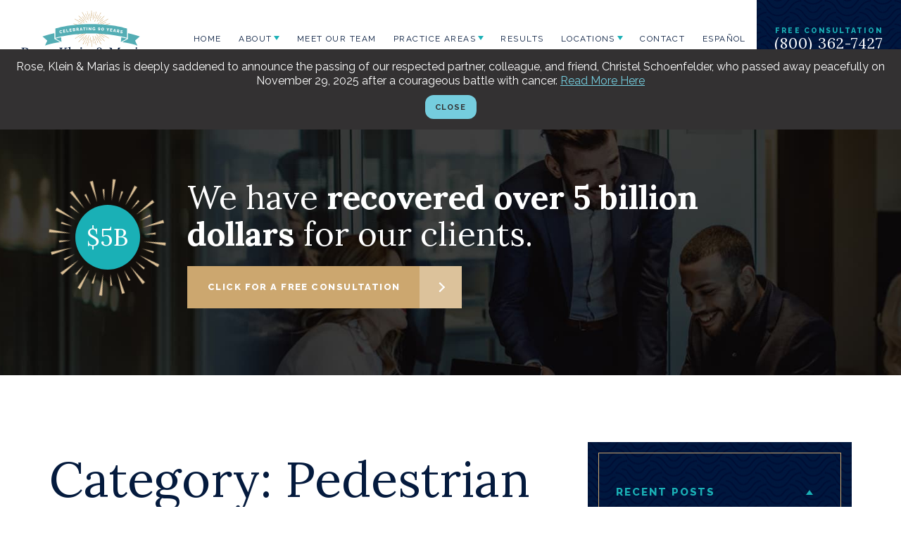

--- FILE ---
content_type: text/html; charset=UTF-8
request_url: https://www.rkmlaw.net/category/pedestrian-accidents/
body_size: 49179
content:
<!DOCTYPE html>
<html lang="en-US" class="wf-loading">

<head>

<!-- Title -->


<!-- Meta Stuff -->
<meta charset="utf-8" />
<meta http-equiv="Content-Type" content="text/html; charset=utf-8">
<meta http-equiv="Content-Style-Type" content="text/css">
<script type="text/javascript">
/* <![CDATA[ */
 var gform;gform||(document.addEventListener("gform_main_scripts_loaded",function(){gform.scriptsLoaded=!0}),window.addEventListener("DOMContentLoaded",function(){gform.domLoaded=!0}),gform={domLoaded:!1,scriptsLoaded:!1,initializeOnLoaded:function(o){gform.domLoaded&&gform.scriptsLoaded?o():!gform.domLoaded&&gform.scriptsLoaded?window.addEventListener("DOMContentLoaded",o):document.addEventListener("gform_main_scripts_loaded",o)},hooks:{action:{},filter:{}},addAction:function(o,n,r,t){gform.addHook("action",o,n,r,t)},addFilter:function(o,n,r,t){gform.addHook("filter",o,n,r,t)},doAction:function(o){gform.doHook("action",o,arguments)},applyFilters:function(o){return gform.doHook("filter",o,arguments)},removeAction:function(o,n){gform.removeHook("action",o,n)},removeFilter:function(o,n,r){gform.removeHook("filter",o,n,r)},addHook:function(o,n,r,t,i){null==gform.hooks[o][n]&&(gform.hooks[o][n]=[]);var e=gform.hooks[o][n];null==i&&(i=n+"_"+e.length),gform.hooks[o][n].push({tag:i,callable:r,priority:t=null==t?10:t})},doHook:function(n,o,r){var t;if(r=Array.prototype.slice.call(r,1),null!=gform.hooks[n][o]&&((o=gform.hooks[n][o]).sort(function(o,n){return o.priority-n.priority}),o.forEach(function(o){"function"!=typeof(t=o.callable)&&(t=window[t]),"action"==n?t.apply(null,r):r[0]=t.apply(null,r)})),"filter"==n)return r[0]},removeHook:function(o,n,t,i){var r;null!=gform.hooks[o][n]&&(r=(r=gform.hooks[o][n]).filter(function(o,n,r){return!!(null!=i&&i!=o.tag||null!=t&&t!=o.priority)}),gform.hooks[o][n]=r)}}); 
/* ]]> */
</script>

<meta name="viewport" content="width=device-width, initial-scale=1, maximum-scale=1, minimum-scale=1" />
<meta name = "format-detection" content = "telephone=no">

<!-- Favicon -->
<link rel="apple-touch-icon" sizes="180x180" href="https://www.rkmlaw.net/wp-content/themes/rkmlaw/images/favicon/apple-touch-icon.png">
<link rel="icon" type="image/png" sizes="32x32" href="https://www.rkmlaw.net/wp-content/themes/rkmlaw/images/favicon/favicon-32x32.png">
<link rel="icon" type="image/png" sizes="16x16" href="https://www.rkmlaw.net/wp-content/themes/rkmlaw/images/favicon/favicon-16x16.png">
<link rel="manifest" href="https://www.rkmlaw.net/wp-content/themes/rkmlaw/images/favicon/site.webmanifest">
<link rel="mask-icon" href="https://www.rkmlaw.net/wp-content/themes/rkmlaw/images/favicon/safari-pinned-tab.svg" color="#000000">
<link rel="shortcut icon" href="https://www.rkmlaw.net/wp-content/themes/rkmlaw/images/favicon/favicon.ico">
<meta name="msapplication-TileColor" content="#ffffff">
<meta name="msapplication-config" content="https://www.rkmlaw.net/wp-content/themes/rkmlaw/images/favicon/browserconfig.php">
<meta name="theme-color" content="#ffffff">

<!-- WordPress Header Hook - Prints scripts or data in the head tag on the front end -->
<meta name='robots' content='index, follow, max-image-preview:large, max-snippet:-1, max-video-preview:-1' />

	<!-- This site is optimized with the Yoast SEO plugin v21.7 - https://yoast.com/wordpress/plugins/seo/ -->
	<title>Pedestrian Accidents Archives - Rose, Klein &amp; Marias LLP.</title>
	<link rel="canonical" href="https://www.rkmlaw.net/category/pedestrian-accidents/" />
	<link rel="next" href="https://www.rkmlaw.net/category/pedestrian-accidents/page/2/" />
	<meta property="og:locale" content="en_US" />
	<meta property="og:type" content="article" />
	<meta property="og:title" content="Pedestrian Accidents Archives - Rose, Klein &amp; Marias LLP." />
	<meta property="og:url" content="https://www.rkmlaw.net/category/pedestrian-accidents/" />
	<meta property="og:site_name" content="Rose, Klein &amp; Marias LLP." />
	<meta name="twitter:card" content="summary_large_image" />
	<script type="application/ld+json" class="yoast-schema-graph">{"@context":"https://schema.org","@graph":[{"@type":"CollectionPage","@id":"https://www.rkmlaw.net/category/pedestrian-accidents/","url":"https://www.rkmlaw.net/category/pedestrian-accidents/","name":"Pedestrian Accidents Archives - Rose, Klein &amp; Marias LLP.","isPartOf":{"@id":"https://www.rkmlaw.net/#website"},"breadcrumb":{"@id":"https://www.rkmlaw.net/category/pedestrian-accidents/#breadcrumb"},"inLanguage":"en-US"},{"@type":"BreadcrumbList","@id":"https://www.rkmlaw.net/category/pedestrian-accidents/#breadcrumb","itemListElement":[{"@type":"ListItem","position":1,"name":"Home","item":"https://www.rkmlaw.net/"},{"@type":"ListItem","position":2,"name":"Pedestrian Accidents"}]},{"@type":"WebSite","@id":"https://www.rkmlaw.net/#website","url":"https://www.rkmlaw.net/","name":"Rose, Klein &amp; Marias LLP.","description":"","potentialAction":[{"@type":"SearchAction","target":{"@type":"EntryPoint","urlTemplate":"https://www.rkmlaw.net/?s={search_term_string}"},"query-input":"required name=search_term_string"}],"inLanguage":"en-US"}]}</script>
	<!-- / Yoast SEO plugin. -->


<link rel="alternate" type="application/rss+xml" title="Rose, Klein &amp; Marias LLP. &raquo; Pedestrian Accidents Category Feed" href="https://www.rkmlaw.net/category/pedestrian-accidents/feed/" />
<style id='wp-block-library-inline-css' type='text/css'>
:root{--wp-admin-theme-color:#007cba;--wp-admin-theme-color--rgb:0,124,186;--wp-admin-theme-color-darker-10:#006ba1;--wp-admin-theme-color-darker-10--rgb:0,107,161;--wp-admin-theme-color-darker-20:#005a87;--wp-admin-theme-color-darker-20--rgb:0,90,135;--wp-admin-border-width-focus:2px;--wp-block-synced-color:#7a00df;--wp-block-synced-color--rgb:122,0,223}@media (min-resolution:192dpi){:root{--wp-admin-border-width-focus:1.5px}}.wp-element-button{cursor:pointer}:root{--wp--preset--font-size--normal:16px;--wp--preset--font-size--huge:42px}:root .has-very-light-gray-background-color{background-color:#eee}:root .has-very-dark-gray-background-color{background-color:#313131}:root .has-very-light-gray-color{color:#eee}:root .has-very-dark-gray-color{color:#313131}:root .has-vivid-green-cyan-to-vivid-cyan-blue-gradient-background{background:linear-gradient(135deg,#00d084,#0693e3)}:root .has-purple-crush-gradient-background{background:linear-gradient(135deg,#34e2e4,#4721fb 50%,#ab1dfe)}:root .has-hazy-dawn-gradient-background{background:linear-gradient(135deg,#faaca8,#dad0ec)}:root .has-subdued-olive-gradient-background{background:linear-gradient(135deg,#fafae1,#67a671)}:root .has-atomic-cream-gradient-background{background:linear-gradient(135deg,#fdd79a,#004a59)}:root .has-nightshade-gradient-background{background:linear-gradient(135deg,#330968,#31cdcf)}:root .has-midnight-gradient-background{background:linear-gradient(135deg,#020381,#2874fc)}.has-regular-font-size{font-size:1em}.has-larger-font-size{font-size:2.625em}.has-normal-font-size{font-size:var(--wp--preset--font-size--normal)}.has-huge-font-size{font-size:var(--wp--preset--font-size--huge)}.has-text-align-center{text-align:center}.has-text-align-left{text-align:left}.has-text-align-right{text-align:right}#end-resizable-editor-section{display:none}.aligncenter{clear:both}.items-justified-left{justify-content:flex-start}.items-justified-center{justify-content:center}.items-justified-right{justify-content:flex-end}.items-justified-space-between{justify-content:space-between}.screen-reader-text{clip:rect(1px,1px,1px,1px);word-wrap:normal!important;border:0;-webkit-clip-path:inset(50%);clip-path:inset(50%);height:1px;margin:-1px;overflow:hidden;padding:0;position:absolute;width:1px}.screen-reader-text:focus{clip:auto!important;background-color:#ddd;-webkit-clip-path:none;clip-path:none;color:#444;display:block;font-size:1em;height:auto;left:5px;line-height:normal;padding:15px 23px 14px;text-decoration:none;top:5px;width:auto;z-index:100000}html :where(.has-border-color){border-style:solid}html :where([style*=border-top-color]){border-top-style:solid}html :where([style*=border-right-color]){border-right-style:solid}html :where([style*=border-bottom-color]){border-bottom-style:solid}html :where([style*=border-left-color]){border-left-style:solid}html :where([style*=border-width]){border-style:solid}html :where([style*=border-top-width]){border-top-style:solid}html :where([style*=border-right-width]){border-right-style:solid}html :where([style*=border-bottom-width]){border-bottom-style:solid}html :where([style*=border-left-width]){border-left-style:solid}html :where(img[class*=wp-image-]){height:auto;max-width:100%}:where(figure){margin:0 0 1em}html :where(.is-position-sticky){--wp-admin--admin-bar--position-offset:var(--wp-admin--admin-bar--height,0px)}@media screen and (max-width:600px){html :where(.is-position-sticky){--wp-admin--admin-bar--position-offset:0px}}
</style>
<link rel='stylesheet' id='1p21-alertbar-css' href='https://www.rkmlaw.net/wp-content/plugins/1p21-alertbar/css/alertbar-fine.css?ver=6.4.7' type='text/css' media='all' />
<script type="text/javascript" src="https://www.rkmlaw.net/wp-includes/js/jquery/jquery.min.js?ver=3.7.1" id="jquery-core-js"></script>
<script type="text/javascript" src="https://www.rkmlaw.net/wp-includes/js/jquery/jquery-migrate.min.js?ver=3.4.1" id="jquery-migrate-js"></script>
<link rel="https://api.w.org/" href="https://www.rkmlaw.net/wp-json/" /><link rel="alternate" type="application/json" href="https://www.rkmlaw.net/wp-json/wp/v2/categories/29" /><link rel="EditURI" type="application/rsd+xml" title="RSD" href="https://www.rkmlaw.net/xmlrpc.php?rsd" />
<meta name="generator" content="WordPress 6.4.7" />
		<script>
	//<![CDATA[
		(function(d) {
			// ASYNC EXTERNAL CSS
				var addCss = function(fileName) {

					var head = d.head;
					var link = d.createElement("link");

					link.type = "text/css";
					link.rel = "stylesheet";
					link.href = fileName;
					console.log(fileName);
					head.insertBefore( link, head.childNodes[ head.childNodes.length - 1 ].nextSibling );
				}

				//allow use for third party embeds and what not
				window.addCss = addCss;
				

			// ASYNC EXTERNAL JS
				var addJs = function(fileName) {

					var es = d.createElement('script'),
					s = d.scripts[0];
					es.src = fileName;
					es.async = true;
					es.defer = true;
					s.parentNode.insertBefore(es, s);
				}
				//allow use for third party embeds and what not
				window.addJs = addJs;
			
			//ASYNC EXTERNALS
				// addCss('https://use.fontawesome.com/releases/v5.3.1/css/all.css');
				// addJs('https://use.fontawesome.com/releases/v5.6.3/js/all.js');
			//ASYNC GOOGLE FONTS
				WebFontConfig = {
					google: {
						families: ['Lora:400,700','Raleway:400,500,700,800'] //replace with fonts
					}
				};
				addJs('https://ajax.googleapis.com/ajax/libs/webfont/1.6.26/webfont.js');

			// ASYNC TYPEKIT. setup is different to allow html manipulation for FOUT readiness styles
				// var config = {
				//   kitId: 'TYPEKITID',
				//   async: true
				// };
				// var f = false;
				// var tk = d.createElement('script');
				// tk.src = '//use.typekit.net/' + config.kitId + '.js';
				// tk.type = 'text/javascript';
				// tk.async = 'true';
				// tk.onload = tk.onreadystatechange = function() {
				//   var rs = this.readyState;
				//   if (f || rs && rs != 'complete' && rs != 'loaded') return;
				//   f = true;
				//   try { 
				//     Typekit.load(config);
				//   } catch (e) {}
				// };
				// var s = d.getElementsByTagName('script')[0];
				// s.parentNode.insertBefore(tk, s);
		})(document);
	//]]>
	</script>
	<style>@charset "UTF-8";.animated{-webkit-animation-duration:1s;animation-duration:1s;-webkit-animation-fill-mode:both;animation-fill-mode:both}.animated.infinite{-webkit-animation-iteration-count:infinite;animation-iteration-count:infinite}@-webkit-keyframes bounce{from,20%,53%,80%,to{-webkit-animation-timing-function:cubic-bezier(0.215,0.61,0.355,1);animation-timing-function:cubic-bezier(0.215,0.61,0.355,1);-webkit-transform:translate3d(0,0,0);transform:translate3d(0,0,0)}40%,43%{-webkit-animation-timing-function:cubic-bezier(0.755,0.05,0.855,0.06);animation-timing-function:cubic-bezier(0.755,0.05,0.855,0.06);-webkit-transform:translate3d(0,-30px,0);transform:translate3d(0,-30px,0)}70%{-webkit-animation-timing-function:cubic-bezier(0.755,0.05,0.855,0.06);animation-timing-function:cubic-bezier(0.755,0.05,0.855,0.06);-webkit-transform:translate3d(0,-15px,0);transform:translate3d(0,-15px,0)}90%{-webkit-transform:translate3d(0,-4px,0);transform:translate3d(0,-4px,0)}}@keyframes bounce{from,20%,53%,80%,to{-webkit-animation-timing-function:cubic-bezier(0.215,0.61,0.355,1);animation-timing-function:cubic-bezier(0.215,0.61,0.355,1);-webkit-transform:translate3d(0,0,0);transform:translate3d(0,0,0)}40%,43%{-webkit-animation-timing-function:cubic-bezier(0.755,0.05,0.855,0.06);animation-timing-function:cubic-bezier(0.755,0.05,0.855,0.06);-webkit-transform:translate3d(0,-30px,0);transform:translate3d(0,-30px,0)}70%{-webkit-animation-timing-function:cubic-bezier(0.755,0.05,0.855,0.06);animation-timing-function:cubic-bezier(0.755,0.05,0.855,0.06);-webkit-transform:translate3d(0,-15px,0);transform:translate3d(0,-15px,0)}90%{-webkit-transform:translate3d(0,-4px,0);transform:translate3d(0,-4px,0)}}.bounce{-webkit-animation-name:bounce;animation-name:bounce;-webkit-transform-origin:center bottom;transform-origin:center bottom}@-webkit-keyframes flash{from,50%,to{opacity:1}25%,75%{opacity:0}}@keyframes flash{from,50%,to{opacity:1}25%,75%{opacity:0}}.flash{-webkit-animation-name:flash;animation-name:flash}@-webkit-keyframes pulse{from{-webkit-transform:scale3d(1,1,1);transform:scale3d(1,1,1)}50%{-webkit-transform:scale3d(1.05,1.05,1.05);transform:scale3d(1.05,1.05,1.05)}to{-webkit-transform:scale3d(1,1,1);transform:scale3d(1,1,1)}}@keyframes pulse{from{-webkit-transform:scale3d(1,1,1);transform:scale3d(1,1,1)}50%{-webkit-transform:scale3d(1.05,1.05,1.05);transform:scale3d(1.05,1.05,1.05)}to{-webkit-transform:scale3d(1,1,1);transform:scale3d(1,1,1)}}.pulse{-webkit-animation-name:pulse;animation-name:pulse}@-webkit-keyframes rubberBand{from{-webkit-transform:scale3d(1,1,1);transform:scale3d(1,1,1)}30%{-webkit-transform:scale3d(1.25,0.75,1);transform:scale3d(1.25,0.75,1)}40%{-webkit-transform:scale3d(0.75,1.25,1);transform:scale3d(0.75,1.25,1)}50%{-webkit-transform:scale3d(1.15,0.85,1);transform:scale3d(1.15,0.85,1)}65%{-webkit-transform:scale3d(0.95,1.05,1);transform:scale3d(0.95,1.05,1)}75%{-webkit-transform:scale3d(1.05,0.95,1);transform:scale3d(1.05,0.95,1)}to{-webkit-transform:scale3d(1,1,1);transform:scale3d(1,1,1)}}@keyframes rubberBand{from{-webkit-transform:scale3d(1,1,1);transform:scale3d(1,1,1)}30%{-webkit-transform:scale3d(1.25,0.75,1);transform:scale3d(1.25,0.75,1)}40%{-webkit-transform:scale3d(0.75,1.25,1);transform:scale3d(0.75,1.25,1)}50%{-webkit-transform:scale3d(1.15,0.85,1);transform:scale3d(1.15,0.85,1)}65%{-webkit-transform:scale3d(0.95,1.05,1);transform:scale3d(0.95,1.05,1)}75%{-webkit-transform:scale3d(1.05,0.95,1);transform:scale3d(1.05,0.95,1)}to{-webkit-transform:scale3d(1,1,1);transform:scale3d(1,1,1)}}.rubberBand{-webkit-animation-name:rubberBand;animation-name:rubberBand}@-webkit-keyframes shake{from,to{-webkit-transform:translate3d(0,0,0);transform:translate3d(0,0,0)}10%,30%,50%,70%,90%{-webkit-transform:translate3d(-10px,0,0);transform:translate3d(-10px,0,0)}20%,40%,60%,80%{-webkit-transform:translate3d(10px,0,0);transform:translate3d(10px,0,0)}}@keyframes shake{from,to{-webkit-transform:translate3d(0,0,0);transform:translate3d(0,0,0)}10%,30%,50%,70%,90%{-webkit-transform:translate3d(-10px,0,0);transform:translate3d(-10px,0,0)}20%,40%,60%,80%{-webkit-transform:translate3d(10px,0,0);transform:translate3d(10px,0,0)}}.shake{-webkit-animation-name:shake;animation-name:shake}@-webkit-keyframes headShake{0%{-webkit-transform:translateX(0);transform:translateX(0)}6.5%{-webkit-transform:translateX(-6px) rotateY(-9deg);transform:translateX(-6px) rotateY(-9deg)}18.5%{-webkit-transform:translateX(5px) rotateY(7deg);transform:translateX(5px) rotateY(7deg)}31.5%{-webkit-transform:translateX(-3px) rotateY(-5deg);transform:translateX(-3px) rotateY(-5deg)}43.5%{-webkit-transform:translateX(2px) rotateY(3deg);transform:translateX(2px) rotateY(3deg)}50%{-webkit-transform:translateX(0);transform:translateX(0)}}@keyframes headShake{0%{-webkit-transform:translateX(0);transform:translateX(0)}6.5%{-webkit-transform:translateX(-6px) rotateY(-9deg);transform:translateX(-6px) rotateY(-9deg)}18.5%{-webkit-transform:translateX(5px) rotateY(7deg);transform:translateX(5px) rotateY(7deg)}31.5%{-webkit-transform:translateX(-3px) rotateY(-5deg);transform:translateX(-3px) rotateY(-5deg)}43.5%{-webkit-transform:translateX(2px) rotateY(3deg);transform:translateX(2px) rotateY(3deg)}50%{-webkit-transform:translateX(0);transform:translateX(0)}}.headShake{-webkit-animation-timing-function:ease-in-out;animation-timing-function:ease-in-out;-webkit-animation-name:headShake;animation-name:headShake}@-webkit-keyframes swing{20%{-webkit-transform:rotate3d(0,0,1,15deg);transform:rotate3d(0,0,1,15deg)}40%{-webkit-transform:rotate3d(0,0,1,-10deg);transform:rotate3d(0,0,1,-10deg)}60%{-webkit-transform:rotate3d(0,0,1,5deg);transform:rotate3d(0,0,1,5deg)}80%{-webkit-transform:rotate3d(0,0,1,-5deg);transform:rotate3d(0,0,1,-5deg)}to{-webkit-transform:rotate3d(0,0,1,0deg);transform:rotate3d(0,0,1,0deg)}}@keyframes swing{20%{-webkit-transform:rotate3d(0,0,1,15deg);transform:rotate3d(0,0,1,15deg)}40%{-webkit-transform:rotate3d(0,0,1,-10deg);transform:rotate3d(0,0,1,-10deg)}60%{-webkit-transform:rotate3d(0,0,1,5deg);transform:rotate3d(0,0,1,5deg)}80%{-webkit-transform:rotate3d(0,0,1,-5deg);transform:rotate3d(0,0,1,-5deg)}to{-webkit-transform:rotate3d(0,0,1,0deg);transform:rotate3d(0,0,1,0deg)}}.swing{-webkit-transform-origin:top center;transform-origin:top center;-webkit-animation-name:swing;animation-name:swing}@-webkit-keyframes tada{from{-webkit-transform:scale3d(1,1,1);transform:scale3d(1,1,1)}10%,20%{-webkit-transform:scale3d(0.9,0.9,0.9) rotate3d(0,0,1,-3deg);transform:scale3d(0.9,0.9,0.9) rotate3d(0,0,1,-3deg)}30%,50%,70%,90%{-webkit-transform:scale3d(1.1,1.1,1.1) rotate3d(0,0,1,3deg);transform:scale3d(1.1,1.1,1.1) rotate3d(0,0,1,3deg)}40%,60%,80%{-webkit-transform:scale3d(1.1,1.1,1.1) rotate3d(0,0,1,-3deg);transform:scale3d(1.1,1.1,1.1) rotate3d(0,0,1,-3deg)}to{-webkit-transform:scale3d(1,1,1);transform:scale3d(1,1,1)}}@keyframes tada{from{-webkit-transform:scale3d(1,1,1);transform:scale3d(1,1,1)}10%,20%{-webkit-transform:scale3d(0.9,0.9,0.9) rotate3d(0,0,1,-3deg);transform:scale3d(0.9,0.9,0.9) rotate3d(0,0,1,-3deg)}30%,50%,70%,90%{-webkit-transform:scale3d(1.1,1.1,1.1) rotate3d(0,0,1,3deg);transform:scale3d(1.1,1.1,1.1) rotate3d(0,0,1,3deg)}40%,60%,80%{-webkit-transform:scale3d(1.1,1.1,1.1) rotate3d(0,0,1,-3deg);transform:scale3d(1.1,1.1,1.1) rotate3d(0,0,1,-3deg)}to{-webkit-transform:scale3d(1,1,1);transform:scale3d(1,1,1)}}.tada{-webkit-animation-name:tada;animation-name:tada}@-webkit-keyframes wobble{from{-webkit-transform:translate3d(0,0,0);transform:translate3d(0,0,0)}15%{-webkit-transform:translate3d(-25%,0,0) rotate3d(0,0,1,-5deg);transform:translate3d(-25%,0,0) rotate3d(0,0,1,-5deg)}30%{-webkit-transform:translate3d(20%,0,0) rotate3d(0,0,1,3deg);transform:translate3d(20%,0,0) rotate3d(0,0,1,3deg)}45%{-webkit-transform:translate3d(-15%,0,0) rotate3d(0,0,1,-3deg);transform:translate3d(-15%,0,0) rotate3d(0,0,1,-3deg)}60%{-webkit-transform:translate3d(10%,0,0) rotate3d(0,0,1,2deg);transform:translate3d(10%,0,0) rotate3d(0,0,1,2deg)}75%{-webkit-transform:translate3d(-5%,0,0) rotate3d(0,0,1,-1deg);transform:translate3d(-5%,0,0) rotate3d(0,0,1,-1deg)}to{-webkit-transform:translate3d(0,0,0);transform:translate3d(0,0,0)}}@keyframes wobble{from{-webkit-transform:translate3d(0,0,0);transform:translate3d(0,0,0)}15%{-webkit-transform:translate3d(-25%,0,0) rotate3d(0,0,1,-5deg);transform:translate3d(-25%,0,0) rotate3d(0,0,1,-5deg)}30%{-webkit-transform:translate3d(20%,0,0) rotate3d(0,0,1,3deg);transform:translate3d(20%,0,0) rotate3d(0,0,1,3deg)}45%{-webkit-transform:translate3d(-15%,0,0) rotate3d(0,0,1,-3deg);transform:translate3d(-15%,0,0) rotate3d(0,0,1,-3deg)}60%{-webkit-transform:translate3d(10%,0,0) rotate3d(0,0,1,2deg);transform:translate3d(10%,0,0) rotate3d(0,0,1,2deg)}75%{-webkit-transform:translate3d(-5%,0,0) rotate3d(0,0,1,-1deg);transform:translate3d(-5%,0,0) rotate3d(0,0,1,-1deg)}to{-webkit-transform:translate3d(0,0,0);transform:translate3d(0,0,0)}}.wobble{-webkit-animation-name:wobble;animation-name:wobble}@-webkit-keyframes jello{from,11.1%,to{-webkit-transform:translate3d(0,0,0);transform:translate3d(0,0,0)}22.2%{-webkit-transform:skewX(-12.5deg) skewY(-12.5deg);transform:skewX(-12.5deg) skewY(-12.5deg)}33.3%{-webkit-transform:skewX(6.25deg) skewY(6.25deg);transform:skewX(6.25deg) skewY(6.25deg)}44.4%{-webkit-transform:skewX(-3.125deg) skewY(-3.125deg);transform:skewX(-3.125deg) skewY(-3.125deg)}55.5%{-webkit-transform:skewX(1.5625deg) skewY(1.5625deg);transform:skewX(1.5625deg) skewY(1.5625deg)}66.6%{-webkit-transform:skewX(-0.78125deg) skewY(-0.78125deg);transform:skewX(-0.78125deg) skewY(-0.78125deg)}77.7%{-webkit-transform:skewX(0.390625deg) skewY(0.390625deg);transform:skewX(0.390625deg) skewY(0.390625deg)}88.8%{-webkit-transform:skewX(-0.1953125deg) skewY(-0.1953125deg);transform:skewX(-0.1953125deg) skewY(-0.1953125deg)}}@keyframes jello{from,11.1%,to{-webkit-transform:translate3d(0,0,0);transform:translate3d(0,0,0)}22.2%{-webkit-transform:skewX(-12.5deg) skewY(-12.5deg);transform:skewX(-12.5deg) skewY(-12.5deg)}33.3%{-webkit-transform:skewX(6.25deg) skewY(6.25deg);transform:skewX(6.25deg) skewY(6.25deg)}44.4%{-webkit-transform:skewX(-3.125deg) skewY(-3.125deg);transform:skewX(-3.125deg) skewY(-3.125deg)}55.5%{-webkit-transform:skewX(1.5625deg) skewY(1.5625deg);transform:skewX(1.5625deg) skewY(1.5625deg)}66.6%{-webkit-transform:skewX(-0.78125deg) skewY(-0.78125deg);transform:skewX(-0.78125deg) skewY(-0.78125deg)}77.7%{-webkit-transform:skewX(0.390625deg) skewY(0.390625deg);transform:skewX(0.390625deg) skewY(0.390625deg)}88.8%{-webkit-transform:skewX(-0.1953125deg) skewY(-0.1953125deg);transform:skewX(-0.1953125deg) skewY(-0.1953125deg)}}.jello{-webkit-animation-name:jello;animation-name:jello;-webkit-transform-origin:center;transform-origin:center}@-webkit-keyframes bounceIn{from,20%,40%,60%,80%,to{-webkit-animation-timing-function:cubic-bezier(0.215,0.61,0.355,1);animation-timing-function:cubic-bezier(0.215,0.61,0.355,1)}0%{opacity:0;-webkit-transform:scale3d(0.3,0.3,0.3);transform:scale3d(0.3,0.3,0.3)}20%{-webkit-transform:scale3d(1.1,1.1,1.1);transform:scale3d(1.1,1.1,1.1)}40%{-webkit-transform:scale3d(0.9,0.9,0.9);transform:scale3d(0.9,0.9,0.9)}60%{opacity:1;-webkit-transform:scale3d(1.03,1.03,1.03);transform:scale3d(1.03,1.03,1.03)}80%{-webkit-transform:scale3d(0.97,0.97,0.97);transform:scale3d(0.97,0.97,0.97)}to{opacity:1;-webkit-transform:scale3d(1,1,1);transform:scale3d(1,1,1)}}@keyframes bounceIn{from,20%,40%,60%,80%,to{-webkit-animation-timing-function:cubic-bezier(0.215,0.61,0.355,1);animation-timing-function:cubic-bezier(0.215,0.61,0.355,1)}0%{opacity:0;-webkit-transform:scale3d(0.3,0.3,0.3);transform:scale3d(0.3,0.3,0.3)}20%{-webkit-transform:scale3d(1.1,1.1,1.1);transform:scale3d(1.1,1.1,1.1)}40%{-webkit-transform:scale3d(0.9,0.9,0.9);transform:scale3d(0.9,0.9,0.9)}60%{opacity:1;-webkit-transform:scale3d(1.03,1.03,1.03);transform:scale3d(1.03,1.03,1.03)}80%{-webkit-transform:scale3d(0.97,0.97,0.97);transform:scale3d(0.97,0.97,0.97)}to{opacity:1;-webkit-transform:scale3d(1,1,1);transform:scale3d(1,1,1)}}.bounceIn{-webkit-animation-duration:.75s;animation-duration:.75s;-webkit-animation-name:bounceIn;animation-name:bounceIn}@-webkit-keyframes bounceInDown{from,60%,75%,90%,to{-webkit-animation-timing-function:cubic-bezier(0.215,0.61,0.355,1);animation-timing-function:cubic-bezier(0.215,0.61,0.355,1)}0%{opacity:0;-webkit-transform:translate3d(0,-3000px,0);transform:translate3d(0,-3000px,0)}60%{opacity:1;-webkit-transform:translate3d(0,25px,0);transform:translate3d(0,25px,0)}75%{-webkit-transform:translate3d(0,-10px,0);transform:translate3d(0,-10px,0)}90%{-webkit-transform:translate3d(0,5px,0);transform:translate3d(0,5px,0)}to{-webkit-transform:translate3d(0,0,0);transform:translate3d(0,0,0)}}@keyframes bounceInDown{from,60%,75%,90%,to{-webkit-animation-timing-function:cubic-bezier(0.215,0.61,0.355,1);animation-timing-function:cubic-bezier(0.215,0.61,0.355,1)}0%{opacity:0;-webkit-transform:translate3d(0,-3000px,0);transform:translate3d(0,-3000px,0)}60%{opacity:1;-webkit-transform:translate3d(0,25px,0);transform:translate3d(0,25px,0)}75%{-webkit-transform:translate3d(0,-10px,0);transform:translate3d(0,-10px,0)}90%{-webkit-transform:translate3d(0,5px,0);transform:translate3d(0,5px,0)}to{-webkit-transform:translate3d(0,0,0);transform:translate3d(0,0,0)}}.bounceInDown{-webkit-animation-name:bounceInDown;animation-name:bounceInDown}@-webkit-keyframes bounceInLeft{from,60%,75%,90%,to{-webkit-animation-timing-function:cubic-bezier(0.215,0.61,0.355,1);animation-timing-function:cubic-bezier(0.215,0.61,0.355,1)}0%{opacity:0;-webkit-transform:translate3d(-3000px,0,0);transform:translate3d(-3000px,0,0)}60%{opacity:1;-webkit-transform:translate3d(25px,0,0);transform:translate3d(25px,0,0)}75%{-webkit-transform:translate3d(-10px,0,0);transform:translate3d(-10px,0,0)}90%{-webkit-transform:translate3d(5px,0,0);transform:translate3d(5px,0,0)}to{-webkit-transform:translate3d(0,0,0);transform:translate3d(0,0,0)}}@keyframes bounceInLeft{from,60%,75%,90%,to{-webkit-animation-timing-function:cubic-bezier(0.215,0.61,0.355,1);animation-timing-function:cubic-bezier(0.215,0.61,0.355,1)}0%{opacity:0;-webkit-transform:translate3d(-3000px,0,0);transform:translate3d(-3000px,0,0)}60%{opacity:1;-webkit-transform:translate3d(25px,0,0);transform:translate3d(25px,0,0)}75%{-webkit-transform:translate3d(-10px,0,0);transform:translate3d(-10px,0,0)}90%{-webkit-transform:translate3d(5px,0,0);transform:translate3d(5px,0,0)}to{-webkit-transform:translate3d(0,0,0);transform:translate3d(0,0,0)}}.bounceInLeft{-webkit-animation-name:bounceInLeft;animation-name:bounceInLeft}@-webkit-keyframes bounceInRight{from,60%,75%,90%,to{-webkit-animation-timing-function:cubic-bezier(0.215,0.61,0.355,1);animation-timing-function:cubic-bezier(0.215,0.61,0.355,1)}from{opacity:0;-webkit-transform:translate3d(3000px,0,0);transform:translate3d(3000px,0,0)}60%{opacity:1;-webkit-transform:translate3d(-25px,0,0);transform:translate3d(-25px,0,0)}75%{-webkit-transform:translate3d(10px,0,0);transform:translate3d(10px,0,0)}90%{-webkit-transform:translate3d(-5px,0,0);transform:translate3d(-5px,0,0)}to{-webkit-transform:translate3d(0,0,0);transform:translate3d(0,0,0)}}@keyframes bounceInRight{from,60%,75%,90%,to{-webkit-animation-timing-function:cubic-bezier(0.215,0.61,0.355,1);animation-timing-function:cubic-bezier(0.215,0.61,0.355,1)}from{opacity:0;-webkit-transform:translate3d(3000px,0,0);transform:translate3d(3000px,0,0)}60%{opacity:1;-webkit-transform:translate3d(-25px,0,0);transform:translate3d(-25px,0,0)}75%{-webkit-transform:translate3d(10px,0,0);transform:translate3d(10px,0,0)}90%{-webkit-transform:translate3d(-5px,0,0);transform:translate3d(-5px,0,0)}to{-webkit-transform:translate3d(0,0,0);transform:translate3d(0,0,0)}}.bounceInRight{-webkit-animation-name:bounceInRight;animation-name:bounceInRight}@-webkit-keyframes bounceInUp{from,60%,75%,90%,to{-webkit-animation-timing-function:cubic-bezier(0.215,0.61,0.355,1);animation-timing-function:cubic-bezier(0.215,0.61,0.355,1)}from{opacity:0;-webkit-transform:translate3d(0,3000px,0);transform:translate3d(0,3000px,0)}60%{opacity:1;-webkit-transform:translate3d(0,-20px,0);transform:translate3d(0,-20px,0)}75%{-webkit-transform:translate3d(0,10px,0);transform:translate3d(0,10px,0)}90%{-webkit-transform:translate3d(0,-5px,0);transform:translate3d(0,-5px,0)}to{-webkit-transform:translate3d(0,0,0);transform:translate3d(0,0,0)}}@keyframes bounceInUp{from,60%,75%,90%,to{-webkit-animation-timing-function:cubic-bezier(0.215,0.61,0.355,1);animation-timing-function:cubic-bezier(0.215,0.61,0.355,1)}from{opacity:0;-webkit-transform:translate3d(0,3000px,0);transform:translate3d(0,3000px,0)}60%{opacity:1;-webkit-transform:translate3d(0,-20px,0);transform:translate3d(0,-20px,0)}75%{-webkit-transform:translate3d(0,10px,0);transform:translate3d(0,10px,0)}90%{-webkit-transform:translate3d(0,-5px,0);transform:translate3d(0,-5px,0)}to{-webkit-transform:translate3d(0,0,0);transform:translate3d(0,0,0)}}.bounceInUp{-webkit-animation-name:bounceInUp;animation-name:bounceInUp}@-webkit-keyframes bounceOut{20%{-webkit-transform:scale3d(0.9,0.9,0.9);transform:scale3d(0.9,0.9,0.9)}50%,55%{opacity:1;-webkit-transform:scale3d(1.1,1.1,1.1);transform:scale3d(1.1,1.1,1.1)}to{opacity:0;-webkit-transform:scale3d(0.3,0.3,0.3);transform:scale3d(0.3,0.3,0.3)}}@keyframes bounceOut{20%{-webkit-transform:scale3d(0.9,0.9,0.9);transform:scale3d(0.9,0.9,0.9)}50%,55%{opacity:1;-webkit-transform:scale3d(1.1,1.1,1.1);transform:scale3d(1.1,1.1,1.1)}to{opacity:0;-webkit-transform:scale3d(0.3,0.3,0.3);transform:scale3d(0.3,0.3,0.3)}}.bounceOut{-webkit-animation-duration:.75s;animation-duration:.75s;-webkit-animation-name:bounceOut;animation-name:bounceOut}@-webkit-keyframes bounceOutDown{20%{-webkit-transform:translate3d(0,10px,0);transform:translate3d(0,10px,0)}40%,45%{opacity:1;-webkit-transform:translate3d(0,-20px,0);transform:translate3d(0,-20px,0)}to{opacity:0;-webkit-transform:translate3d(0,2000px,0);transform:translate3d(0,2000px,0)}}@keyframes bounceOutDown{20%{-webkit-transform:translate3d(0,10px,0);transform:translate3d(0,10px,0)}40%,45%{opacity:1;-webkit-transform:translate3d(0,-20px,0);transform:translate3d(0,-20px,0)}to{opacity:0;-webkit-transform:translate3d(0,2000px,0);transform:translate3d(0,2000px,0)}}.bounceOutDown{-webkit-animation-name:bounceOutDown;animation-name:bounceOutDown}@-webkit-keyframes bounceOutLeft{20%{opacity:1;-webkit-transform:translate3d(20px,0,0);transform:translate3d(20px,0,0)}to{opacity:0;-webkit-transform:translate3d(-2000px,0,0);transform:translate3d(-2000px,0,0)}}@keyframes bounceOutLeft{20%{opacity:1;-webkit-transform:translate3d(20px,0,0);transform:translate3d(20px,0,0)}to{opacity:0;-webkit-transform:translate3d(-2000px,0,0);transform:translate3d(-2000px,0,0)}}.bounceOutLeft{-webkit-animation-name:bounceOutLeft;animation-name:bounceOutLeft}@-webkit-keyframes bounceOutRight{20%{opacity:1;-webkit-transform:translate3d(-20px,0,0);transform:translate3d(-20px,0,0)}to{opacity:0;-webkit-transform:translate3d(2000px,0,0);transform:translate3d(2000px,0,0)}}@keyframes bounceOutRight{20%{opacity:1;-webkit-transform:translate3d(-20px,0,0);transform:translate3d(-20px,0,0)}to{opacity:0;-webkit-transform:translate3d(2000px,0,0);transform:translate3d(2000px,0,0)}}.bounceOutRight{-webkit-animation-name:bounceOutRight;animation-name:bounceOutRight}@-webkit-keyframes bounceOutUp{20%{-webkit-transform:translate3d(0,-10px,0);transform:translate3d(0,-10px,0)}40%,45%{opacity:1;-webkit-transform:translate3d(0,20px,0);transform:translate3d(0,20px,0)}to{opacity:0;-webkit-transform:translate3d(0,-2000px,0);transform:translate3d(0,-2000px,0)}}@keyframes bounceOutUp{20%{-webkit-transform:translate3d(0,-10px,0);transform:translate3d(0,-10px,0)}40%,45%{opacity:1;-webkit-transform:translate3d(0,20px,0);transform:translate3d(0,20px,0)}to{opacity:0;-webkit-transform:translate3d(0,-2000px,0);transform:translate3d(0,-2000px,0)}}.bounceOutUp{-webkit-animation-name:bounceOutUp;animation-name:bounceOutUp}@-webkit-keyframes fadeIn{from{opacity:0}to{opacity:1}}@keyframes fadeIn{from{opacity:0}to{opacity:1}}.fadeIn{-webkit-animation-name:fadeIn;animation-name:fadeIn}@-webkit-keyframes fadeInDown{from{opacity:0;-webkit-transform:translate3d(0,-100%,0);transform:translate3d(0,-100%,0)}to{opacity:1;-webkit-transform:translate3d(0,0,0);transform:translate3d(0,0,0)}}@keyframes fadeInDown{from{opacity:0;-webkit-transform:translate3d(0,-100%,0);transform:translate3d(0,-100%,0)}to{opacity:1;-webkit-transform:translate3d(0,0,0);transform:translate3d(0,0,0)}}.fadeInDown{-webkit-animation-name:fadeInDown;animation-name:fadeInDown}@-webkit-keyframes fadeInDownBig{from{opacity:0;-webkit-transform:translate3d(0,-2000px,0);transform:translate3d(0,-2000px,0)}to{opacity:1;-webkit-transform:translate3d(0,0,0);transform:translate3d(0,0,0)}}@keyframes fadeInDownBig{from{opacity:0;-webkit-transform:translate3d(0,-2000px,0);transform:translate3d(0,-2000px,0)}to{opacity:1;-webkit-transform:translate3d(0,0,0);transform:translate3d(0,0,0)}}.fadeInDownBig{-webkit-animation-name:fadeInDownBig;animation-name:fadeInDownBig}@-webkit-keyframes fadeInLeft{from{opacity:0;-webkit-transform:translate3d(-100%,0,0);transform:translate3d(-100%,0,0)}to{opacity:1;-webkit-transform:translate3d(0,0,0);transform:translate3d(0,0,0)}}@keyframes fadeInLeft{from{opacity:0;-webkit-transform:translate3d(-100%,0,0);transform:translate3d(-100%,0,0)}to{opacity:1;-webkit-transform:translate3d(0,0,0);transform:translate3d(0,0,0)}}.fadeInLeft{-webkit-animation-name:fadeInLeft;animation-name:fadeInLeft}@-webkit-keyframes fadeInLeftBig{from{opacity:0;-webkit-transform:translate3d(-2000px,0,0);transform:translate3d(-2000px,0,0)}to{opacity:1;-webkit-transform:translate3d(0,0,0);transform:translate3d(0,0,0)}}@keyframes fadeInLeftBig{from{opacity:0;-webkit-transform:translate3d(-2000px,0,0);transform:translate3d(-2000px,0,0)}to{opacity:1;-webkit-transform:translate3d(0,0,0);transform:translate3d(0,0,0)}}.fadeInLeftBig{-webkit-animation-name:fadeInLeftBig;animation-name:fadeInLeftBig}@-webkit-keyframes fadeInRight{from{opacity:0;-webkit-transform:translate3d(100%,0,0);transform:translate3d(100%,0,0)}to{opacity:1;-webkit-transform:translate3d(0,0,0);transform:translate3d(0,0,0)}}@keyframes fadeInRight{from{opacity:0;-webkit-transform:translate3d(100%,0,0);transform:translate3d(100%,0,0)}to{opacity:1;-webkit-transform:translate3d(0,0,0);transform:translate3d(0,0,0)}}.fadeInRight{-webkit-animation-name:fadeInRight;animation-name:fadeInRight}@-webkit-keyframes fadeInRightBig{from{opacity:0;-webkit-transform:translate3d(2000px,0,0);transform:translate3d(2000px,0,0)}to{opacity:1;-webkit-transform:translate3d(0,0,0);transform:translate3d(0,0,0)}}@keyframes fadeInRightBig{from{opacity:0;-webkit-transform:translate3d(2000px,0,0);transform:translate3d(2000px,0,0)}to{opacity:1;-webkit-transform:translate3d(0,0,0);transform:translate3d(0,0,0)}}.fadeInRightBig{-webkit-animation-name:fadeInRightBig;animation-name:fadeInRightBig}@-webkit-keyframes fadeInUp{from{opacity:0;-webkit-transform:translate3d(0,100%,0);transform:translate3d(0,100%,0)}to{opacity:1;-webkit-transform:translate3d(0,0,0);transform:translate3d(0,0,0)}}@keyframes fadeInUp{from{opacity:0;-webkit-transform:translate3d(0,100%,0);transform:translate3d(0,100%,0)}to{opacity:1;-webkit-transform:translate3d(0,0,0);transform:translate3d(0,0,0)}}.fadeInUp{-webkit-animation-name:fadeInUp;animation-name:fadeInUp}@-webkit-keyframes fadeInUpBig{from{opacity:0;-webkit-transform:translate3d(0,2000px,0);transform:translate3d(0,2000px,0)}to{opacity:1;-webkit-transform:translate3d(0,0,0);transform:translate3d(0,0,0)}}@keyframes fadeInUpBig{from{opacity:0;-webkit-transform:translate3d(0,2000px,0);transform:translate3d(0,2000px,0)}to{opacity:1;-webkit-transform:translate3d(0,0,0);transform:translate3d(0,0,0)}}.fadeInUpBig{-webkit-animation-name:fadeInUpBig;animation-name:fadeInUpBig}@-webkit-keyframes fadeOut{from{opacity:1}to{opacity:0}}@keyframes fadeOut{from{opacity:1}to{opacity:0}}.fadeOut{-webkit-animation-name:fadeOut;animation-name:fadeOut}@-webkit-keyframes fadeOutDown{from{opacity:1}to{opacity:0;-webkit-transform:translate3d(0,100%,0);transform:translate3d(0,100%,0)}}@keyframes fadeOutDown{from{opacity:1}to{opacity:0;-webkit-transform:translate3d(0,100%,0);transform:translate3d(0,100%,0)}}.fadeOutDown{-webkit-animation-name:fadeOutDown;animation-name:fadeOutDown}@-webkit-keyframes fadeOutDownBig{from{opacity:1}to{opacity:0;-webkit-transform:translate3d(0,2000px,0);transform:translate3d(0,2000px,0)}}@keyframes fadeOutDownBig{from{opacity:1}to{opacity:0;-webkit-transform:translate3d(0,2000px,0);transform:translate3d(0,2000px,0)}}.fadeOutDownBig{-webkit-animation-name:fadeOutDownBig;animation-name:fadeOutDownBig}@-webkit-keyframes fadeOutLeft{from{opacity:1}to{opacity:0;-webkit-transform:translate3d(-100%,0,0);transform:translate3d(-100%,0,0)}}@keyframes fadeOutLeft{from{opacity:1}to{opacity:0;-webkit-transform:translate3d(-100%,0,0);transform:translate3d(-100%,0,0)}}.fadeOutLeft{-webkit-animation-name:fadeOutLeft;animation-name:fadeOutLeft}@-webkit-keyframes fadeOutLeftBig{from{opacity:1}to{opacity:0;-webkit-transform:translate3d(-2000px,0,0);transform:translate3d(-2000px,0,0)}}@keyframes fadeOutLeftBig{from{opacity:1}to{opacity:0;-webkit-transform:translate3d(-2000px,0,0);transform:translate3d(-2000px,0,0)}}.fadeOutLeftBig{-webkit-animation-name:fadeOutLeftBig;animation-name:fadeOutLeftBig}@-webkit-keyframes fadeOutRight{from{opacity:1}to{opacity:0;-webkit-transform:translate3d(100%,0,0);transform:translate3d(100%,0,0)}}@keyframes fadeOutRight{from{opacity:1}to{opacity:0;-webkit-transform:translate3d(100%,0,0);transform:translate3d(100%,0,0)}}.fadeOutRight{-webkit-animation-name:fadeOutRight;animation-name:fadeOutRight}@-webkit-keyframes fadeOutRightBig{from{opacity:1}to{opacity:0;-webkit-transform:translate3d(2000px,0,0);transform:translate3d(2000px,0,0)}}@keyframes fadeOutRightBig{from{opacity:1}to{opacity:0;-webkit-transform:translate3d(2000px,0,0);transform:translate3d(2000px,0,0)}}.fadeOutRightBig{-webkit-animation-name:fadeOutRightBig;animation-name:fadeOutRightBig}@-webkit-keyframes fadeOutUp{from{opacity:1}to{opacity:0;-webkit-transform:translate3d(0,-100%,0);transform:translate3d(0,-100%,0)}}@keyframes fadeOutUp{from{opacity:1}to{opacity:0;-webkit-transform:translate3d(0,-100%,0);transform:translate3d(0,-100%,0)}}.fadeOutUp{-webkit-animation-name:fadeOutUp;animation-name:fadeOutUp}@-webkit-keyframes fadeOutUpBig{from{opacity:1}to{opacity:0;-webkit-transform:translate3d(0,-2000px,0);transform:translate3d(0,-2000px,0)}}@keyframes fadeOutUpBig{from{opacity:1}to{opacity:0;-webkit-transform:translate3d(0,-2000px,0);transform:translate3d(0,-2000px,0)}}.fadeOutUpBig{-webkit-animation-name:fadeOutUpBig;animation-name:fadeOutUpBig}@-webkit-keyframes flip{from{-webkit-transform:perspective(400px) rotate3d(0,1,0,-360deg);transform:perspective(400px) rotate3d(0,1,0,-360deg);-webkit-animation-timing-function:ease-out;animation-timing-function:ease-out}40%{-webkit-transform:perspective(400px) translate3d(0,0,150px) rotate3d(0,1,0,-190deg);transform:perspective(400px) translate3d(0,0,150px) rotate3d(0,1,0,-190deg);-webkit-animation-timing-function:ease-out;animation-timing-function:ease-out}50%{-webkit-transform:perspective(400px) translate3d(0,0,150px) rotate3d(0,1,0,-170deg);transform:perspective(400px) translate3d(0,0,150px) rotate3d(0,1,0,-170deg);-webkit-animation-timing-function:ease-in;animation-timing-function:ease-in}80%{-webkit-transform:perspective(400px) scale3d(0.95,0.95,0.95);transform:perspective(400px) scale3d(0.95,0.95,0.95);-webkit-animation-timing-function:ease-in;animation-timing-function:ease-in}to{-webkit-transform:perspective(400px);transform:perspective(400px);-webkit-animation-timing-function:ease-in;animation-timing-function:ease-in}}@keyframes flip{from{-webkit-transform:perspective(400px) rotate3d(0,1,0,-360deg);transform:perspective(400px) rotate3d(0,1,0,-360deg);-webkit-animation-timing-function:ease-out;animation-timing-function:ease-out}40%{-webkit-transform:perspective(400px) translate3d(0,0,150px) rotate3d(0,1,0,-190deg);transform:perspective(400px) translate3d(0,0,150px) rotate3d(0,1,0,-190deg);-webkit-animation-timing-function:ease-out;animation-timing-function:ease-out}50%{-webkit-transform:perspective(400px) translate3d(0,0,150px) rotate3d(0,1,0,-170deg);transform:perspective(400px) translate3d(0,0,150px) rotate3d(0,1,0,-170deg);-webkit-animation-timing-function:ease-in;animation-timing-function:ease-in}80%{-webkit-transform:perspective(400px) scale3d(0.95,0.95,0.95);transform:perspective(400px) scale3d(0.95,0.95,0.95);-webkit-animation-timing-function:ease-in;animation-timing-function:ease-in}to{-webkit-transform:perspective(400px);transform:perspective(400px);-webkit-animation-timing-function:ease-in;animation-timing-function:ease-in}}.animated.flip{-webkit-backface-visibility:visible;backface-visibility:visible;-webkit-animation-name:flip;animation-name:flip}@-webkit-keyframes flipInX{from{-webkit-transform:perspective(400px) rotate3d(1,0,0,90deg);transform:perspective(400px) rotate3d(1,0,0,90deg);-webkit-animation-timing-function:ease-in;animation-timing-function:ease-in;opacity:0}40%{-webkit-transform:perspective(400px) rotate3d(1,0,0,-20deg);transform:perspective(400px) rotate3d(1,0,0,-20deg);-webkit-animation-timing-function:ease-in;animation-timing-function:ease-in}60%{-webkit-transform:perspective(400px) rotate3d(1,0,0,10deg);transform:perspective(400px) rotate3d(1,0,0,10deg);opacity:1}80%{-webkit-transform:perspective(400px) rotate3d(1,0,0,-5deg);transform:perspective(400px) rotate3d(1,0,0,-5deg)}to{-webkit-transform:perspective(400px);transform:perspective(400px)}}@keyframes flipInX{from{-webkit-transform:perspective(400px) rotate3d(1,0,0,90deg);transform:perspective(400px) rotate3d(1,0,0,90deg);-webkit-animation-timing-function:ease-in;animation-timing-function:ease-in;opacity:0}40%{-webkit-transform:perspective(400px) rotate3d(1,0,0,-20deg);transform:perspective(400px) rotate3d(1,0,0,-20deg);-webkit-animation-timing-function:ease-in;animation-timing-function:ease-in}60%{-webkit-transform:perspective(400px) rotate3d(1,0,0,10deg);transform:perspective(400px) rotate3d(1,0,0,10deg);opacity:1}80%{-webkit-transform:perspective(400px) rotate3d(1,0,0,-5deg);transform:perspective(400px) rotate3d(1,0,0,-5deg)}to{-webkit-transform:perspective(400px);transform:perspective(400px)}}.flipInX{-webkit-backface-visibility:visible!important;backface-visibility:visible!important;-webkit-animation-name:flipInX;animation-name:flipInX}@-webkit-keyframes flipInY{from{-webkit-transform:perspective(400px) rotate3d(0,1,0,90deg);transform:perspective(400px) rotate3d(0,1,0,90deg);-webkit-animation-timing-function:ease-in;animation-timing-function:ease-in;opacity:0}40%{-webkit-transform:perspective(400px) rotate3d(0,1,0,-20deg);transform:perspective(400px) rotate3d(0,1,0,-20deg);-webkit-animation-timing-function:ease-in;animation-timing-function:ease-in}60%{-webkit-transform:perspective(400px) rotate3d(0,1,0,10deg);transform:perspective(400px) rotate3d(0,1,0,10deg);opacity:1}80%{-webkit-transform:perspective(400px) rotate3d(0,1,0,-5deg);transform:perspective(400px) rotate3d(0,1,0,-5deg)}to{-webkit-transform:perspective(400px);transform:perspective(400px)}}@keyframes flipInY{from{-webkit-transform:perspective(400px) rotate3d(0,1,0,90deg);transform:perspective(400px) rotate3d(0,1,0,90deg);-webkit-animation-timing-function:ease-in;animation-timing-function:ease-in;opacity:0}40%{-webkit-transform:perspective(400px) rotate3d(0,1,0,-20deg);transform:perspective(400px) rotate3d(0,1,0,-20deg);-webkit-animation-timing-function:ease-in;animation-timing-function:ease-in}60%{-webkit-transform:perspective(400px) rotate3d(0,1,0,10deg);transform:perspective(400px) rotate3d(0,1,0,10deg);opacity:1}80%{-webkit-transform:perspective(400px) rotate3d(0,1,0,-5deg);transform:perspective(400px) rotate3d(0,1,0,-5deg)}to{-webkit-transform:perspective(400px);transform:perspective(400px)}}.flipInY{-webkit-backface-visibility:visible!important;backface-visibility:visible!important;-webkit-animation-name:flipInY;animation-name:flipInY}@-webkit-keyframes flipOutX{from{-webkit-transform:perspective(400px);transform:perspective(400px)}30%{-webkit-transform:perspective(400px) rotate3d(1,0,0,-20deg);transform:perspective(400px) rotate3d(1,0,0,-20deg);opacity:1}to{-webkit-transform:perspective(400px) rotate3d(1,0,0,90deg);transform:perspective(400px) rotate3d(1,0,0,90deg);opacity:0}}@keyframes flipOutX{from{-webkit-transform:perspective(400px);transform:perspective(400px)}30%{-webkit-transform:perspective(400px) rotate3d(1,0,0,-20deg);transform:perspective(400px) rotate3d(1,0,0,-20deg);opacity:1}to{-webkit-transform:perspective(400px) rotate3d(1,0,0,90deg);transform:perspective(400px) rotate3d(1,0,0,90deg);opacity:0}}.flipOutX{-webkit-animation-duration:.75s;animation-duration:.75s;-webkit-animation-name:flipOutX;animation-name:flipOutX;-webkit-backface-visibility:visible!important;backface-visibility:visible!important}@-webkit-keyframes flipOutY{from{-webkit-transform:perspective(400px);transform:perspective(400px)}30%{-webkit-transform:perspective(400px) rotate3d(0,1,0,-15deg);transform:perspective(400px) rotate3d(0,1,0,-15deg);opacity:1}to{-webkit-transform:perspective(400px) rotate3d(0,1,0,90deg);transform:perspective(400px) rotate3d(0,1,0,90deg);opacity:0}}@keyframes flipOutY{from{-webkit-transform:perspective(400px);transform:perspective(400px)}30%{-webkit-transform:perspective(400px) rotate3d(0,1,0,-15deg);transform:perspective(400px) rotate3d(0,1,0,-15deg);opacity:1}to{-webkit-transform:perspective(400px) rotate3d(0,1,0,90deg);transform:perspective(400px) rotate3d(0,1,0,90deg);opacity:0}}.flipOutY{-webkit-animation-duration:.75s;animation-duration:.75s;-webkit-backface-visibility:visible!important;backface-visibility:visible!important;-webkit-animation-name:flipOutY;animation-name:flipOutY}@-webkit-keyframes lightSpeedIn{from{-webkit-transform:translate3d(100%,0,0) skewX(-30deg);transform:translate3d(100%,0,0) skewX(-30deg);opacity:0}60%{-webkit-transform:skewX(20deg);transform:skewX(20deg);opacity:1}80%{-webkit-transform:skewX(-5deg);transform:skewX(-5deg);opacity:1}to{-webkit-transform:translate3d(0,0,0);transform:translate3d(0,0,0);opacity:1}}@keyframes lightSpeedIn{from{-webkit-transform:translate3d(100%,0,0) skewX(-30deg);transform:translate3d(100%,0,0) skewX(-30deg);opacity:0}60%{-webkit-transform:skewX(20deg);transform:skewX(20deg);opacity:1}80%{-webkit-transform:skewX(-5deg);transform:skewX(-5deg);opacity:1}to{-webkit-transform:translate3d(0,0,0);transform:translate3d(0,0,0);opacity:1}}.lightSpeedIn{-webkit-animation-name:lightSpeedIn;animation-name:lightSpeedIn;-webkit-animation-timing-function:ease-out;animation-timing-function:ease-out}@-webkit-keyframes lightSpeedOut{from{opacity:1}to{-webkit-transform:translate3d(100%,0,0) skewX(30deg);transform:translate3d(100%,0,0) skewX(30deg);opacity:0}}@keyframes lightSpeedOut{from{opacity:1}to{-webkit-transform:translate3d(100%,0,0) skewX(30deg);transform:translate3d(100%,0,0) skewX(30deg);opacity:0}}.lightSpeedOut{-webkit-animation-name:lightSpeedOut;animation-name:lightSpeedOut;-webkit-animation-timing-function:ease-in;animation-timing-function:ease-in}@-webkit-keyframes rotateIn{from{-webkit-transform-origin:center;transform-origin:center;-webkit-transform:rotate3d(0,0,1,-200deg);transform:rotate3d(0,0,1,-200deg);opacity:0}to{-webkit-transform-origin:center;transform-origin:center;-webkit-transform:translate3d(0,0,0);transform:translate3d(0,0,0);opacity:1}}@keyframes rotateIn{from{-webkit-transform-origin:center;transform-origin:center;-webkit-transform:rotate3d(0,0,1,-200deg);transform:rotate3d(0,0,1,-200deg);opacity:0}to{-webkit-transform-origin:center;transform-origin:center;-webkit-transform:translate3d(0,0,0);transform:translate3d(0,0,0);opacity:1}}.rotateIn{-webkit-animation-name:rotateIn;animation-name:rotateIn}@-webkit-keyframes rotateInDownLeft{from{-webkit-transform-origin:left bottom;transform-origin:left bottom;-webkit-transform:rotate3d(0,0,1,-45deg);transform:rotate3d(0,0,1,-45deg);opacity:0}to{-webkit-transform-origin:left bottom;transform-origin:left bottom;-webkit-transform:translate3d(0,0,0);transform:translate3d(0,0,0);opacity:1}}@keyframes rotateInDownLeft{from{-webkit-transform-origin:left bottom;transform-origin:left bottom;-webkit-transform:rotate3d(0,0,1,-45deg);transform:rotate3d(0,0,1,-45deg);opacity:0}to{-webkit-transform-origin:left bottom;transform-origin:left bottom;-webkit-transform:translate3d(0,0,0);transform:translate3d(0,0,0);opacity:1}}.rotateInDownLeft{-webkit-animation-name:rotateInDownLeft;animation-name:rotateInDownLeft}@-webkit-keyframes rotateInDownRight{from{-webkit-transform-origin:right bottom;transform-origin:right bottom;-webkit-transform:rotate3d(0,0,1,45deg);transform:rotate3d(0,0,1,45deg);opacity:0}to{-webkit-transform-origin:right bottom;transform-origin:right bottom;-webkit-transform:translate3d(0,0,0);transform:translate3d(0,0,0);opacity:1}}@keyframes rotateInDownRight{from{-webkit-transform-origin:right bottom;transform-origin:right bottom;-webkit-transform:rotate3d(0,0,1,45deg);transform:rotate3d(0,0,1,45deg);opacity:0}to{-webkit-transform-origin:right bottom;transform-origin:right bottom;-webkit-transform:translate3d(0,0,0);transform:translate3d(0,0,0);opacity:1}}.rotateInDownRight{-webkit-animation-name:rotateInDownRight;animation-name:rotateInDownRight}@-webkit-keyframes rotateInUpLeft{from{-webkit-transform-origin:left bottom;transform-origin:left bottom;-webkit-transform:rotate3d(0,0,1,45deg);transform:rotate3d(0,0,1,45deg);opacity:0}to{-webkit-transform-origin:left bottom;transform-origin:left bottom;-webkit-transform:translate3d(0,0,0);transform:translate3d(0,0,0);opacity:1}}@keyframes rotateInUpLeft{from{-webkit-transform-origin:left bottom;transform-origin:left bottom;-webkit-transform:rotate3d(0,0,1,45deg);transform:rotate3d(0,0,1,45deg);opacity:0}to{-webkit-transform-origin:left bottom;transform-origin:left bottom;-webkit-transform:translate3d(0,0,0);transform:translate3d(0,0,0);opacity:1}}.rotateInUpLeft{-webkit-animation-name:rotateInUpLeft;animation-name:rotateInUpLeft}@-webkit-keyframes rotateInUpRight{from{-webkit-transform-origin:right bottom;transform-origin:right bottom;-webkit-transform:rotate3d(0,0,1,-90deg);transform:rotate3d(0,0,1,-90deg);opacity:0}to{-webkit-transform-origin:right bottom;transform-origin:right bottom;-webkit-transform:translate3d(0,0,0);transform:translate3d(0,0,0);opacity:1}}@keyframes rotateInUpRight{from{-webkit-transform-origin:right bottom;transform-origin:right bottom;-webkit-transform:rotate3d(0,0,1,-90deg);transform:rotate3d(0,0,1,-90deg);opacity:0}to{-webkit-transform-origin:right bottom;transform-origin:right bottom;-webkit-transform:translate3d(0,0,0);transform:translate3d(0,0,0);opacity:1}}.rotateInUpRight{-webkit-animation-name:rotateInUpRight;animation-name:rotateInUpRight}@-webkit-keyframes rotateOut{from{-webkit-transform-origin:center;transform-origin:center;opacity:1}to{-webkit-transform-origin:center;transform-origin:center;-webkit-transform:rotate3d(0,0,1,200deg);transform:rotate3d(0,0,1,200deg);opacity:0}}@keyframes rotateOut{from{-webkit-transform-origin:center;transform-origin:center;opacity:1}to{-webkit-transform-origin:center;transform-origin:center;-webkit-transform:rotate3d(0,0,1,200deg);transform:rotate3d(0,0,1,200deg);opacity:0}}.rotateOut{-webkit-animation-name:rotateOut;animation-name:rotateOut}@-webkit-keyframes rotateOutDownLeft{from{-webkit-transform-origin:left bottom;transform-origin:left bottom;opacity:1}to{-webkit-transform-origin:left bottom;transform-origin:left bottom;-webkit-transform:rotate3d(0,0,1,45deg);transform:rotate3d(0,0,1,45deg);opacity:0}}@keyframes rotateOutDownLeft{from{-webkit-transform-origin:left bottom;transform-origin:left bottom;opacity:1}to{-webkit-transform-origin:left bottom;transform-origin:left bottom;-webkit-transform:rotate3d(0,0,1,45deg);transform:rotate3d(0,0,1,45deg);opacity:0}}.rotateOutDownLeft{-webkit-animation-name:rotateOutDownLeft;animation-name:rotateOutDownLeft}@-webkit-keyframes rotateOutDownRight{from{-webkit-transform-origin:right bottom;transform-origin:right bottom;opacity:1}to{-webkit-transform-origin:right bottom;transform-origin:right bottom;-webkit-transform:rotate3d(0,0,1,-45deg);transform:rotate3d(0,0,1,-45deg);opacity:0}}@keyframes rotateOutDownRight{from{-webkit-transform-origin:right bottom;transform-origin:right bottom;opacity:1}to{-webkit-transform-origin:right bottom;transform-origin:right bottom;-webkit-transform:rotate3d(0,0,1,-45deg);transform:rotate3d(0,0,1,-45deg);opacity:0}}.rotateOutDownRight{-webkit-animation-name:rotateOutDownRight;animation-name:rotateOutDownRight}@-webkit-keyframes rotateOutUpLeft{from{-webkit-transform-origin:left bottom;transform-origin:left bottom;opacity:1}to{-webkit-transform-origin:left bottom;transform-origin:left bottom;-webkit-transform:rotate3d(0,0,1,-45deg);transform:rotate3d(0,0,1,-45deg);opacity:0}}@keyframes rotateOutUpLeft{from{-webkit-transform-origin:left bottom;transform-origin:left bottom;opacity:1}to{-webkit-transform-origin:left bottom;transform-origin:left bottom;-webkit-transform:rotate3d(0,0,1,-45deg);transform:rotate3d(0,0,1,-45deg);opacity:0}}.rotateOutUpLeft{-webkit-animation-name:rotateOutUpLeft;animation-name:rotateOutUpLeft}@-webkit-keyframes rotateOutUpRight{from{-webkit-transform-origin:right bottom;transform-origin:right bottom;opacity:1}to{-webkit-transform-origin:right bottom;transform-origin:right bottom;-webkit-transform:rotate3d(0,0,1,90deg);transform:rotate3d(0,0,1,90deg);opacity:0}}@keyframes rotateOutUpRight{from{-webkit-transform-origin:right bottom;transform-origin:right bottom;opacity:1}to{-webkit-transform-origin:right bottom;transform-origin:right bottom;-webkit-transform:rotate3d(0,0,1,90deg);transform:rotate3d(0,0,1,90deg);opacity:0}}.rotateOutUpRight{-webkit-animation-name:rotateOutUpRight;animation-name:rotateOutUpRight}@-webkit-keyframes hinge{0%{-webkit-transform-origin:top left;transform-origin:top left;-webkit-animation-timing-function:ease-in-out;animation-timing-function:ease-in-out}20%,60%{-webkit-transform:rotate3d(0,0,1,80deg);transform:rotate3d(0,0,1,80deg);-webkit-transform-origin:top left;transform-origin:top left;-webkit-animation-timing-function:ease-in-out;animation-timing-function:ease-in-out}40%,80%{-webkit-transform:rotate3d(0,0,1,60deg);transform:rotate3d(0,0,1,60deg);-webkit-transform-origin:top left;transform-origin:top left;-webkit-animation-timing-function:ease-in-out;animation-timing-function:ease-in-out;opacity:1}to{-webkit-transform:translate3d(0,700px,0);transform:translate3d(0,700px,0);opacity:0}}@keyframes hinge{0%{-webkit-transform-origin:top left;transform-origin:top left;-webkit-animation-timing-function:ease-in-out;animation-timing-function:ease-in-out}20%,60%{-webkit-transform:rotate3d(0,0,1,80deg);transform:rotate3d(0,0,1,80deg);-webkit-transform-origin:top left;transform-origin:top left;-webkit-animation-timing-function:ease-in-out;animation-timing-function:ease-in-out}40%,80%{-webkit-transform:rotate3d(0,0,1,60deg);transform:rotate3d(0,0,1,60deg);-webkit-transform-origin:top left;transform-origin:top left;-webkit-animation-timing-function:ease-in-out;animation-timing-function:ease-in-out;opacity:1}to{-webkit-transform:translate3d(0,700px,0);transform:translate3d(0,700px,0);opacity:0}}.hinge{-webkit-animation-duration:2s;animation-duration:2s;-webkit-animation-name:hinge;animation-name:hinge}@-webkit-keyframes jackInTheBox{from{opacity:0;-webkit-transform:scale(0.1) rotate(30deg);transform:scale(0.1) rotate(30deg);-webkit-transform-origin:center bottom;transform-origin:center bottom}50%{-webkit-transform:rotate(-10deg);transform:rotate(-10deg)}70%{-webkit-transform:rotate(3deg);transform:rotate(3deg)}to{opacity:1;-webkit-transform:scale(1);transform:scale(1)}}@keyframes jackInTheBox{from{opacity:0;-webkit-transform:scale(0.1) rotate(30deg);transform:scale(0.1) rotate(30deg);-webkit-transform-origin:center bottom;transform-origin:center bottom}50%{-webkit-transform:rotate(-10deg);transform:rotate(-10deg)}70%{-webkit-transform:rotate(3deg);transform:rotate(3deg)}to{opacity:1;-webkit-transform:scale(1);transform:scale(1)}}.jackInTheBox{-webkit-animation-name:jackInTheBox;animation-name:jackInTheBox}@-webkit-keyframes rollIn{from{opacity:0;-webkit-transform:translate3d(-100%,0,0) rotate3d(0,0,1,-120deg);transform:translate3d(-100%,0,0) rotate3d(0,0,1,-120deg)}to{opacity:1;-webkit-transform:translate3d(0,0,0);transform:translate3d(0,0,0)}}@keyframes rollIn{from{opacity:0;-webkit-transform:translate3d(-100%,0,0) rotate3d(0,0,1,-120deg);transform:translate3d(-100%,0,0) rotate3d(0,0,1,-120deg)}to{opacity:1;-webkit-transform:translate3d(0,0,0);transform:translate3d(0,0,0)}}.rollIn{-webkit-animation-name:rollIn;animation-name:rollIn}@-webkit-keyframes rollOut{from{opacity:1}to{opacity:0;-webkit-transform:translate3d(100%,0,0) rotate3d(0,0,1,120deg);transform:translate3d(100%,0,0) rotate3d(0,0,1,120deg)}}@keyframes rollOut{from{opacity:1}to{opacity:0;-webkit-transform:translate3d(100%,0,0) rotate3d(0,0,1,120deg);transform:translate3d(100%,0,0) rotate3d(0,0,1,120deg)}}.rollOut{-webkit-animation-name:rollOut;animation-name:rollOut}@-webkit-keyframes zoomIn{from{opacity:0;-webkit-transform:scale3d(0.3,0.3,0.3);transform:scale3d(0.3,0.3,0.3)}50%{opacity:1}}@keyframes zoomIn{from{opacity:0;-webkit-transform:scale3d(0.3,0.3,0.3);transform:scale3d(0.3,0.3,0.3)}50%{opacity:1}}.zoomIn{-webkit-animation-name:zoomIn;animation-name:zoomIn}@-webkit-keyframes zoomInDown{from{opacity:0;-webkit-transform:scale3d(0.1,0.1,0.1) translate3d(0,-1000px,0);transform:scale3d(0.1,0.1,0.1) translate3d(0,-1000px,0);-webkit-animation-timing-function:cubic-bezier(0.55,0.055,0.675,0.19);animation-timing-function:cubic-bezier(0.55,0.055,0.675,0.19)}60%{opacity:1;-webkit-transform:scale3d(0.475,0.475,0.475) translate3d(0,60px,0);transform:scale3d(0.475,0.475,0.475) translate3d(0,60px,0);-webkit-animation-timing-function:cubic-bezier(0.175,0.885,0.32,1);animation-timing-function:cubic-bezier(0.175,0.885,0.32,1)}}@keyframes zoomInDown{from{opacity:0;-webkit-transform:scale3d(0.1,0.1,0.1) translate3d(0,-1000px,0);transform:scale3d(0.1,0.1,0.1) translate3d(0,-1000px,0);-webkit-animation-timing-function:cubic-bezier(0.55,0.055,0.675,0.19);animation-timing-function:cubic-bezier(0.55,0.055,0.675,0.19)}60%{opacity:1;-webkit-transform:scale3d(0.475,0.475,0.475) translate3d(0,60px,0);transform:scale3d(0.475,0.475,0.475) translate3d(0,60px,0);-webkit-animation-timing-function:cubic-bezier(0.175,0.885,0.32,1);animation-timing-function:cubic-bezier(0.175,0.885,0.32,1)}}.zoomInDown{-webkit-animation-name:zoomInDown;animation-name:zoomInDown}@-webkit-keyframes zoomInLeft{from{opacity:0;-webkit-transform:scale3d(0.1,0.1,0.1) translate3d(-1000px,0,0);transform:scale3d(0.1,0.1,0.1) translate3d(-1000px,0,0);-webkit-animation-timing-function:cubic-bezier(0.55,0.055,0.675,0.19);animation-timing-function:cubic-bezier(0.55,0.055,0.675,0.19)}60%{opacity:1;-webkit-transform:scale3d(0.475,0.475,0.475) translate3d(10px,0,0);transform:scale3d(0.475,0.475,0.475) translate3d(10px,0,0);-webkit-animation-timing-function:cubic-bezier(0.175,0.885,0.32,1);animation-timing-function:cubic-bezier(0.175,0.885,0.32,1)}}@keyframes zoomInLeft{from{opacity:0;-webkit-transform:scale3d(0.1,0.1,0.1) translate3d(-1000px,0,0);transform:scale3d(0.1,0.1,0.1) translate3d(-1000px,0,0);-webkit-animation-timing-function:cubic-bezier(0.55,0.055,0.675,0.19);animation-timing-function:cubic-bezier(0.55,0.055,0.675,0.19)}60%{opacity:1;-webkit-transform:scale3d(0.475,0.475,0.475) translate3d(10px,0,0);transform:scale3d(0.475,0.475,0.475) translate3d(10px,0,0);-webkit-animation-timing-function:cubic-bezier(0.175,0.885,0.32,1);animation-timing-function:cubic-bezier(0.175,0.885,0.32,1)}}.zoomInLeft{-webkit-animation-name:zoomInLeft;animation-name:zoomInLeft}@-webkit-keyframes zoomInRight{from{opacity:0;-webkit-transform:scale3d(0.1,0.1,0.1) translate3d(1000px,0,0);transform:scale3d(0.1,0.1,0.1) translate3d(1000px,0,0);-webkit-animation-timing-function:cubic-bezier(0.55,0.055,0.675,0.19);animation-timing-function:cubic-bezier(0.55,0.055,0.675,0.19)}60%{opacity:1;-webkit-transform:scale3d(0.475,0.475,0.475) translate3d(-10px,0,0);transform:scale3d(0.475,0.475,0.475) translate3d(-10px,0,0);-webkit-animation-timing-function:cubic-bezier(0.175,0.885,0.32,1);animation-timing-function:cubic-bezier(0.175,0.885,0.32,1)}}@keyframes zoomInRight{from{opacity:0;-webkit-transform:scale3d(0.1,0.1,0.1) translate3d(1000px,0,0);transform:scale3d(0.1,0.1,0.1) translate3d(1000px,0,0);-webkit-animation-timing-function:cubic-bezier(0.55,0.055,0.675,0.19);animation-timing-function:cubic-bezier(0.55,0.055,0.675,0.19)}60%{opacity:1;-webkit-transform:scale3d(0.475,0.475,0.475) translate3d(-10px,0,0);transform:scale3d(0.475,0.475,0.475) translate3d(-10px,0,0);-webkit-animation-timing-function:cubic-bezier(0.175,0.885,0.32,1);animation-timing-function:cubic-bezier(0.175,0.885,0.32,1)}}.zoomInRight{-webkit-animation-name:zoomInRight;animation-name:zoomInRight}@-webkit-keyframes zoomInUp{from{opacity:0;-webkit-transform:scale3d(0.1,0.1,0.1) translate3d(0,1000px,0);transform:scale3d(0.1,0.1,0.1) translate3d(0,1000px,0);-webkit-animation-timing-function:cubic-bezier(0.55,0.055,0.675,0.19);animation-timing-function:cubic-bezier(0.55,0.055,0.675,0.19)}60%{opacity:1;-webkit-transform:scale3d(0.475,0.475,0.475) translate3d(0,-60px,0);transform:scale3d(0.475,0.475,0.475) translate3d(0,-60px,0);-webkit-animation-timing-function:cubic-bezier(0.175,0.885,0.32,1);animation-timing-function:cubic-bezier(0.175,0.885,0.32,1)}}@keyframes zoomInUp{from{opacity:0;-webkit-transform:scale3d(0.1,0.1,0.1) translate3d(0,1000px,0);transform:scale3d(0.1,0.1,0.1) translate3d(0,1000px,0);-webkit-animation-timing-function:cubic-bezier(0.55,0.055,0.675,0.19);animation-timing-function:cubic-bezier(0.55,0.055,0.675,0.19)}60%{opacity:1;-webkit-transform:scale3d(0.475,0.475,0.475) translate3d(0,-60px,0);transform:scale3d(0.475,0.475,0.475) translate3d(0,-60px,0);-webkit-animation-timing-function:cubic-bezier(0.175,0.885,0.32,1);animation-timing-function:cubic-bezier(0.175,0.885,0.32,1)}}.zoomInUp{-webkit-animation-name:zoomInUp;animation-name:zoomInUp}@-webkit-keyframes zoomOut{from{opacity:1}50%{opacity:0;-webkit-transform:scale3d(0.3,0.3,0.3);transform:scale3d(0.3,0.3,0.3)}to{opacity:0}}@keyframes zoomOut{from{opacity:1}50%{opacity:0;-webkit-transform:scale3d(0.3,0.3,0.3);transform:scale3d(0.3,0.3,0.3)}to{opacity:0}}.zoomOut{-webkit-animation-name:zoomOut;animation-name:zoomOut}@-webkit-keyframes zoomOutDown{40%{opacity:1;-webkit-transform:scale3d(0.475,0.475,0.475) translate3d(0,-60px,0);transform:scale3d(0.475,0.475,0.475) translate3d(0,-60px,0);-webkit-animation-timing-function:cubic-bezier(0.55,0.055,0.675,0.19);animation-timing-function:cubic-bezier(0.55,0.055,0.675,0.19)}to{opacity:0;-webkit-transform:scale3d(0.1,0.1,0.1) translate3d(0,2000px,0);transform:scale3d(0.1,0.1,0.1) translate3d(0,2000px,0);-webkit-transform-origin:center bottom;transform-origin:center bottom;-webkit-animation-timing-function:cubic-bezier(0.175,0.885,0.32,1);animation-timing-function:cubic-bezier(0.175,0.885,0.32,1)}}@keyframes zoomOutDown{40%{opacity:1;-webkit-transform:scale3d(0.475,0.475,0.475) translate3d(0,-60px,0);transform:scale3d(0.475,0.475,0.475) translate3d(0,-60px,0);-webkit-animation-timing-function:cubic-bezier(0.55,0.055,0.675,0.19);animation-timing-function:cubic-bezier(0.55,0.055,0.675,0.19)}to{opacity:0;-webkit-transform:scale3d(0.1,0.1,0.1) translate3d(0,2000px,0);transform:scale3d(0.1,0.1,0.1) translate3d(0,2000px,0);-webkit-transform-origin:center bottom;transform-origin:center bottom;-webkit-animation-timing-function:cubic-bezier(0.175,0.885,0.32,1);animation-timing-function:cubic-bezier(0.175,0.885,0.32,1)}}.zoomOutDown{-webkit-animation-name:zoomOutDown;animation-name:zoomOutDown}@-webkit-keyframes zoomOutLeft{40%{opacity:1;-webkit-transform:scale3d(0.475,0.475,0.475) translate3d(42px,0,0);transform:scale3d(0.475,0.475,0.475) translate3d(42px,0,0)}to{opacity:0;-webkit-transform:scale(0.1) translate3d(-2000px,0,0);transform:scale(0.1) translate3d(-2000px,0,0);-webkit-transform-origin:left center;transform-origin:left center}}@keyframes zoomOutLeft{40%{opacity:1;-webkit-transform:scale3d(0.475,0.475,0.475) translate3d(42px,0,0);transform:scale3d(0.475,0.475,0.475) translate3d(42px,0,0)}to{opacity:0;-webkit-transform:scale(0.1) translate3d(-2000px,0,0);transform:scale(0.1) translate3d(-2000px,0,0);-webkit-transform-origin:left center;transform-origin:left center}}.zoomOutLeft{-webkit-animation-name:zoomOutLeft;animation-name:zoomOutLeft}@-webkit-keyframes zoomOutRight{40%{opacity:1;-webkit-transform:scale3d(0.475,0.475,0.475) translate3d(-42px,0,0);transform:scale3d(0.475,0.475,0.475) translate3d(-42px,0,0)}to{opacity:0;-webkit-transform:scale(0.1) translate3d(2000px,0,0);transform:scale(0.1) translate3d(2000px,0,0);-webkit-transform-origin:right center;transform-origin:right center}}@keyframes zoomOutRight{40%{opacity:1;-webkit-transform:scale3d(0.475,0.475,0.475) translate3d(-42px,0,0);transform:scale3d(0.475,0.475,0.475) translate3d(-42px,0,0)}to{opacity:0;-webkit-transform:scale(0.1) translate3d(2000px,0,0);transform:scale(0.1) translate3d(2000px,0,0);-webkit-transform-origin:right center;transform-origin:right center}}.zoomOutRight{-webkit-animation-name:zoomOutRight;animation-name:zoomOutRight}@-webkit-keyframes zoomOutUp{40%{opacity:1;-webkit-transform:scale3d(0.475,0.475,0.475) translate3d(0,60px,0);transform:scale3d(0.475,0.475,0.475) translate3d(0,60px,0);-webkit-animation-timing-function:cubic-bezier(0.55,0.055,0.675,0.19);animation-timing-function:cubic-bezier(0.55,0.055,0.675,0.19)}to{opacity:0;-webkit-transform:scale3d(0.1,0.1,0.1) translate3d(0,-2000px,0);transform:scale3d(0.1,0.1,0.1) translate3d(0,-2000px,0);-webkit-transform-origin:center bottom;transform-origin:center bottom;-webkit-animation-timing-function:cubic-bezier(0.175,0.885,0.32,1);animation-timing-function:cubic-bezier(0.175,0.885,0.32,1)}}@keyframes zoomOutUp{40%{opacity:1;-webkit-transform:scale3d(0.475,0.475,0.475) translate3d(0,60px,0);transform:scale3d(0.475,0.475,0.475) translate3d(0,60px,0);-webkit-animation-timing-function:cubic-bezier(0.55,0.055,0.675,0.19);animation-timing-function:cubic-bezier(0.55,0.055,0.675,0.19)}to{opacity:0;-webkit-transform:scale3d(0.1,0.1,0.1) translate3d(0,-2000px,0);transform:scale3d(0.1,0.1,0.1) translate3d(0,-2000px,0);-webkit-transform-origin:center bottom;transform-origin:center bottom;-webkit-animation-timing-function:cubic-bezier(0.175,0.885,0.32,1);animation-timing-function:cubic-bezier(0.175,0.885,0.32,1)}}.zoomOutUp{-webkit-animation-name:zoomOutUp;animation-name:zoomOutUp}@-webkit-keyframes slideInDown{from{-webkit-transform:translate3d(0,-100%,0);transform:translate3d(0,-100%,0);visibility:visible}to{-webkit-transform:translate3d(0,0,0);transform:translate3d(0,0,0)}}@keyframes slideInDown{from{-webkit-transform:translate3d(0,-100%,0);transform:translate3d(0,-100%,0);visibility:visible}to{-webkit-transform:translate3d(0,0,0);transform:translate3d(0,0,0)}}.slideInDown{-webkit-animation-name:slideInDown;animation-name:slideInDown}@-webkit-keyframes slideInLeft{from{-webkit-transform:translate3d(-100%,0,0);transform:translate3d(-100%,0,0);visibility:visible}to{-webkit-transform:translate3d(0,0,0);transform:translate3d(0,0,0)}}@keyframes slideInLeft{from{-webkit-transform:translate3d(-100%,0,0);transform:translate3d(-100%,0,0);visibility:visible}to{-webkit-transform:translate3d(0,0,0);transform:translate3d(0,0,0)}}.slideInLeft{-webkit-animation-name:slideInLeft;animation-name:slideInLeft}@-webkit-keyframes slideInRight{from{-webkit-transform:translate3d(100%,0,0);transform:translate3d(100%,0,0);visibility:visible}to{-webkit-transform:translate3d(0,0,0);transform:translate3d(0,0,0)}}@keyframes slideInRight{from{-webkit-transform:translate3d(100%,0,0);transform:translate3d(100%,0,0);visibility:visible}to{-webkit-transform:translate3d(0,0,0);transform:translate3d(0,0,0)}}.slideInRight{-webkit-animation-name:slideInRight;animation-name:slideInRight}@-webkit-keyframes slideInUp{from{-webkit-transform:translate3d(0,100%,0);transform:translate3d(0,100%,0);visibility:visible}to{-webkit-transform:translate3d(0,0,0);transform:translate3d(0,0,0)}}@keyframes slideInUp{from{-webkit-transform:translate3d(0,100%,0);transform:translate3d(0,100%,0);visibility:visible}to{-webkit-transform:translate3d(0,0,0);transform:translate3d(0,0,0)}}.slideInUp{-webkit-animation-name:slideInUp;animation-name:slideInUp}@-webkit-keyframes slideOutDown{from{-webkit-transform:translate3d(0,0,0);transform:translate3d(0,0,0)}to{visibility:hidden;-webkit-transform:translate3d(0,100%,0);transform:translate3d(0,100%,0)}}@keyframes slideOutDown{from{-webkit-transform:translate3d(0,0,0);transform:translate3d(0,0,0)}to{visibility:hidden;-webkit-transform:translate3d(0,100%,0);transform:translate3d(0,100%,0)}}.slideOutDown{-webkit-animation-name:slideOutDown;animation-name:slideOutDown}@-webkit-keyframes slideOutLeft{from{-webkit-transform:translate3d(0,0,0);transform:translate3d(0,0,0)}to{visibility:hidden;-webkit-transform:translate3d(-100%,0,0);transform:translate3d(-100%,0,0)}}@keyframes slideOutLeft{from{-webkit-transform:translate3d(0,0,0);transform:translate3d(0,0,0)}to{visibility:hidden;-webkit-transform:translate3d(-100%,0,0);transform:translate3d(-100%,0,0)}}.slideOutLeft{-webkit-animation-name:slideOutLeft;animation-name:slideOutLeft}@-webkit-keyframes slideOutRight{from{-webkit-transform:translate3d(0,0,0);transform:translate3d(0,0,0)}to{visibility:hidden;-webkit-transform:translate3d(100%,0,0);transform:translate3d(100%,0,0)}}@keyframes slideOutRight{from{-webkit-transform:translate3d(0,0,0);transform:translate3d(0,0,0)}to{visibility:hidden;-webkit-transform:translate3d(100%,0,0);transform:translate3d(100%,0,0)}}.slideOutRight{-webkit-animation-name:slideOutRight;animation-name:slideOutRight}@-webkit-keyframes slideOutUp{from{-webkit-transform:translate3d(0,0,0);transform:translate3d(0,0,0)}to{visibility:hidden;-webkit-transform:translate3d(0,-100%,0);transform:translate3d(0,-100%,0)}}@keyframes slideOutUp{from{-webkit-transform:translate3d(0,0,0);transform:translate3d(0,0,0)}to{visibility:hidden;-webkit-transform:translate3d(0,-100%,0);transform:translate3d(0,-100%,0)}}.slideOutUp{-webkit-animation-name:slideOutUp;animation-name:slideOutUp}.carousel-item {text-align:center;}.carousel-item-image {height:var(--carousel-height);}.carousel-item-image > :where(*) {pointer-events:none;}.carousel-item-image, .carousel-item-image picture {display:flex;justify-content:center;align-items:center;flex-direction:column;}.carousel-item-image :where(svg, object, img) {height:auto !important;}.carousel-item-image :where(img, svg, object, picture) {width:auto !important;max-width:100% !important;max-height:100% !important;align-self:center;flex:0 0 auto;}.xl-only,.lg-only,.md-only,.sm-only,.xs-only,.home-only,.internal-only,.print-only {display:none !important;}.onep21-template-home .home-only {display:block !important;}.onep21-template-home .home-hide {display:none !important;}body:not(.onep21-template-home) .internal-only {display:block !important;}body:not(.onep21-template-home) .internal-hide {display:none !important;}@media only print {.print-only {display:block !important;}.print-hide {display:none !important;}}@media only screen and (min-width:1900px) {.xl-only {display:block !important;}.xl-hide {display:none !important;}}@media only screen and (min-width:1400px) and (max-width:1899px) {.lg-only {display:block !important;}.lg-hide {display:none !important;}}@media only screen and (min-width:1200px) and (max-width:1399px) {.md-only {display:block !important;}.md-hide {display:none !important;}}@media only screen and (min-width:768px) and (max-width:1199px) {.sm-only {display:block !important;}.sm-hide {display:none !important;}}@media only screen and (max-width:767px) {.xs-only {display:block !important;}.xs-hide {display:none !important;}}/*! Lity - v2.3.1 - 2018-04-20* http://sorgalla.com/lity/* Copyright (c) 2015-2018 Jan Sorgalla; Licensed MIT */.lity{z-index:9990;position:fixed;top:0;right:0;bottom:0;left:0;white-space:nowrap;background:#0b0b0b;background:rgba(0,0,0,0.9);outline:none !important;opacity:0;-webkit-transition:opacity .3s ease;-o-transition:opacity .3s ease;transition:opacity .3s ease}.lity.lity-opened{opacity:1}.lity.lity-closed{opacity:0}.lity *{-webkit-box-sizing:border-box;-moz-box-sizing:border-box;box-sizing:border-box}.lity-wrap{z-index:9990;position:fixed;top:0;right:0;bottom:0;left:0;text-align:center;outline:none !important}.lity-wrap:before{content:'';display:inline-block;height:100%;vertical-align:middle;margin-right:-0.25em}.lity-loader{z-index:9991;color:#fff;position:absolute;top:50%;margin-top:-0.8em;width:100%;text-align:center;font-size:14px;font-family:Arial,Helvetica,sans-serif;opacity:0;-webkit-transition:opacity .3s ease;-o-transition:opacity .3s ease;transition:opacity .3s ease}.lity-loading .lity-loader{opacity:1}.lity-container{z-index:9992;position:relative;text-align:left;vertical-align:middle;display:inline-block;white-space:normal;max-width:100%;max-height:100%;outline:none !important}.lity-content{z-index:9993;width:100%;-webkit-transform:scale(1);-ms-transform:scale(1);-o-transform:scale(1);transform:scale(1);-webkit-transition:-webkit-transform .3s ease;transition:-webkit-transform .3s ease;-o-transition:-o-transform .3s ease;transition:transform .3s ease;transition:transform .3s ease, -webkit-transform .3s ease, -o-transform .3s ease}.lity-loading .lity-content,.lity-closed .lity-content{-webkit-transform:scale(.8);-ms-transform:scale(.8);-o-transform:scale(.8);transform:scale(.8)}.lity-content:after{content:'';position:absolute;left:0;top:0;bottom:0;display:block;right:0;width:auto;height:auto;z-index:-1;-webkit-box-shadow:0 0 8px rgba(0,0,0,0.6);box-shadow:0 0 8px rgba(0,0,0,0.6)}.lity-close{z-index:9994;width:35px;height:35px;position:fixed;right:0;top:0;-webkit-appearance:none;cursor:pointer;text-decoration:none;text-align:center;padding:0;color:#fff;font-style:normal;font-size:35px;font-family:Arial,Baskerville,monospace;line-height:35px;text-shadow:0 1px 2px rgba(0,0,0,0.6);border:0;background:none;outline:none;-webkit-box-shadow:none;box-shadow:none}.lity-close::-moz-focus-inner{border:0;padding:0}.lity-close:hover,.lity-close:focus,.lity-close:active,.lity-close:visited{text-decoration:none;text-align:center;padding:0;color:#fff;font-style:normal;font-size:35px;font-family:Arial,Baskerville,monospace;line-height:35px;text-shadow:0 1px 2px rgba(0,0,0,0.6);border:0;background:none;outline:none;-webkit-box-shadow:none;box-shadow:none}.lity-close:active{top:1px}.lity-image img{max-width:100%;display:block;line-height:0;border:0}.lity-iframe .lity-container,.lity-youtube .lity-container,.lity-vimeo .lity-container,.lity-facebookvideo .lity-container,.lity-googlemaps .lity-container{width:100%;max-width:964px}.lity-iframe-container{width:100%;height:0;padding-top:56.25%;overflow:auto;pointer-events:auto;-webkit-transform:translateZ(0);transform:translateZ(0);-webkit-overflow-scrolling:touch}.lity-iframe-container iframe{position:absolute;display:block;top:0;left:0;width:100%;height:100%;-webkit-box-shadow:0 0 8px rgba(0,0,0,0.6);box-shadow:0 0 8px rgba(0,0,0,0.6);background:#000}.lity-hide{display:none}.responsive-background {pointer-events:none;overflow:hidden;transform-style:preserve-3d;z-index:-1;background-color:var(--color-dark-alt);}.responsive-background-wrapper {position:relative;z-index:0;}.responsive-background, .responsive-background-bg {position:absolute !important;top:0;bottom:0;left:0;right:0;}.responsive-background-bg {background-size:cover;background-position:center center;background-color:inherit;z-index:-2;background-image:var(--responsive-background-image, none) !important;}.responsive-background-bg:is(img) {-o-object-fit:cover; object-fit:cover;-o-object-position:center center; object-position:center center;width:100%;height:100%;}@media only screen and (min-width:1200px) {:is(.responsive-background-animated-on-loaded, .responsive-background-animated-on-visible.visible) .responsive-background-bg {transition:opacity ease-in-out 1.5s, transform ease-in-out 1.5s;opacity:1;transform:scale(1);transform-style:preserve-3d;}:is(html:not(.doc-images-loaded) .responsive-background-animated-on-loaded,.responsive-background-animated-on-visible:not(.visible)) .responsive-background-bg {opacity:0;transform:scale(1.125);}}.slick-list,.slick-slider,.slick-track{position:relative;display:block}.slick-loading .slick-slide,.slick-loading .slick-track{visibility:hidden}.slick-slider{box-sizing:border-box;-webkit-user-select:none;-moz-user-select:none;-ms-user-select:none;user-select:none;-webkit-touch-callout:none;-khtml-user-select:none;-ms-touch-action:pan-y;touch-action:pan-y;-webkit-tap-highlight-color:transparent}.slick-list{overflow:hidden;margin:0;padding:0}.slick-list:focus{outline:0}.slick-list.dragging{cursor:pointer;cursor:hand}.slick-slider .slick-list,.slick-slider .slick-track{-webkit-transform:translate3d(0,0,0);-moz-transform:translate3d(0,0,0);-ms-transform:translate3d(0,0,0);-o-transform:translate3d(0,0,0);transform:translate3d(0,0,0)}.slick-track{top:0;left:0;margin-left:auto;margin-right:auto}.slick-track:after,.slick-track:before{display:table;content:''}.slick-track:after{clear:both}.slick-slide{display:none;float:left;height:100%;min-height:1px}[dir=rtl] .slick-slide{float:right}.slick-slide img{display:block}.slick-slide.slick-loading img{display:none}.slick-slide.dragging img{pointer-events:none}.slick-initialized .slick-slide{display:block}.slick-vertical .slick-slide{display:block;height:auto;border:1px solid transparent}.slick-arrow.slick-hidden{display:none}.slick-next,.slick-next:focus,.slick-next:hover,.slick-prev,.slick-prev:focus,.slick-prev:hover{color:transparent;background:0 0;outline:0}.slick-dots,.slick-next,.slick-prev{position:absolute;display:block;padding:0}.slick-dots li button:before,.slick-next:before,.slick-prev:before{-webkit-font-smoothing:antialiased;-moz-osx-font-smoothing:grayscale}@font-face{font-weight:400;font-style:normal}.slick-next,.slick-prev{font-size:0;line-height:0;top:50%;width:20px;height:20px;-webkit-transform:translate(0,-50%);-ms-transform:translate(0,-50%);transform:translate(0,-50%);cursor:pointer;border:none}.slick-next:focus:before,.slick-next:hover:before,.slick-prev:focus:before,.slick-prev:hover:before{opacity:1}.slick-next.slick-disabled:before,.slick-prev.slick-disabled:before{opacity:.25}.slick-next:before,.slick-prev:before{font-size:20px;line-height:1;opacity:.75;color:#fff}.slick-prev{left:-25px}[dir=rtl] .slick-prev{right:-25px;left:auto}.slick-prev:before{content:'←'}.slick-next:before,[dir=rtl] .slick-prev:before{content:'→'}.slick-next{right:-25px}[dir=rtl] .slick-next{right:auto;left:-25px}[dir=rtl] .slick-next:before{content:'←'}.slick-dotted.slick-slider{margin-bottom:30px}.slick-dots{bottom:-25px;width:100%;margin:0;list-style:none;text-align:center}.slick-dots li{position:relative;display:inline-block;width:20px;height:20px;margin:0 5px;padding:0;cursor:pointer}.slick-dots li button{font-size:0;line-height:0;display:block;width:20px;height:20px;padding:5px;cursor:pointer;color:transparent;border:0;outline:0;background:0 0}.slick-dots li button:focus,.slick-dots li button:hover{outline:0}.slick-dots li button:focus:before,.slick-dots li button:hover:before{opacity:1}.slick-dots li button:before{font-size:6px;line-height:20px;position:absolute;top:0;left:0;width:20px;height:20px;content:'•';text-align:center;opacity:.25;color:#000}.slick-dots li.slick-active button:before{opacity:.75;color:#000}@keyframes video-button-default-text-rotate {from {transform:rotate(0deg);}to {transform:rotate(360deg);}}.video-button-default {display:inline-flex;width:1em;height:1em;position:relative;font-size:var(--video-button-size);z-index:0;cursor:pointer;align-items:center;justify-content:center;}.video-button-default:is(.video-button-no-api) {pointer-events:none;}.video-thumbnail .video-button-default {position:absolute;z-index:1;top:0;bottom:0;left:0;right:0;margin:auto;--video-button-size:70px;}.video-button-default-image, .video-button-default-text, .video-button-default-text-svg, .video-button-default-text span, .video-button-default::before, .video-button-default::after {position:absolute;margin:auto;pointer-events:none;}.video-button-default-text, .video-button-default-image {top:0;bottom:0;left:0;right:0;}.video-button-default.video-button-default-no-icon::before, .video-button-default.video-button-default-no-icon::after {content:"";display:block;}.video-button-default > .wistia_click_to_play {position:static !important;width:auto !important;height:auto !important;}.video-button-default-glyph {display:flex;align-items:center;}.video-button-default-glyph::before {content:"";display:block;width:var(--video-button-glyph-width);height:var(--video-button-glyph-height);background:var(--video-button-glyph-color, currentColor);clip-path:polygon(0 0, 100% 50%, 0 100%);}.video-button-default-glyph:not(.video-button-default-glyph-has-text) {padding-left:calc(var(--video-button-glyph-width) * 0.25);}.video-button-default-glyph-has-text::before {content:none;}.video-button-default-text {font-size:var(--video-button-glyph-height);}.video-button-default-text-svg {transform-style:preserve-3d;max-width:none;top:-100%;left:-100%;right:-100%;bottom:-100%;margin:auto;font-size:calc(1em * 1 / var(--video-button-text-svg-radius-ratio));width:calc(200% * var(--video-button-text-svg-radius-ratio));height:calc(200% * var(--video-button-text-svg-radius-ratio));}.video-button-default-text-svg path {transform-origin:center center;}.video-button-default-text-html span {top:0;bottom:0;width:-moz-max-content;width:max-content;height:-moz-max-content;height:max-content;}.video-button-default-text-html span:not(.video-button-default-text-html-separator):first-child {right:100%;margin-right:1em;}.video-button-default-text-html span:not(.video-button-default-text-html-separator):last-child {left:100%;margin-left:1em;}.video-button-default-image-init:not(:only-child), .video-button-default:is(:hover, :focus) .video-button-default-image-hover, .video-pointer-reference:is(:hover, :focus-within) .video-button-default-image-hover {opacity:1;}.video-button-default-image-hover, .video-button-default:is(:hover, :focus) .video-button-default-image-init:not(:only-child), .video-pointer-reference:is(:hover, :focus-within) .video-button-default-image-init:not(:only-child) {opacity:0;}.video-button-default {--video-button-size:80px;--video-button-text-svg-radius-ratio:1.25;--video-button-glyph-height:0.24em;--video-button-glyph-width:0.16em;--video-button-glyph-color:currentColor;color:var(--color-light);}.video-button-default, .video-button-default-image, .video-button-default-text, .video-button-default::before, .video-button-default::after, .video-button-default-thumbnail-markup::after {transition-duration:0.25s;transition-timing-function:ease-in-out;}.video-button-default, .video-button-default-image, .video-button-default-text, .video-button-default-thumbnail-markup::after {transition-property:opacity, left, top, bottom, right, width, height;}.video-button-default::before, .video-button-default::after {transition-property:all;}.video-thumbnail .video-button-default {--video-button-size:70px;}.video-thumbnail .video-button-default:is(:hover, :focus), .video-pointer-reference:is(:hover, :focus-within) .video-thumbnail .video-button-default {--video-thumbnail-overlay-opacity:.8;}@media only screen and (min-width:1400px) {.video-button-default {--video-button-size:100px;}.video-thumbnail .video-button-default {--video-button-size:120px;}}.video-button-default-glyph {letter-spacing:0.05em;text-transform:uppercase;font-weight:700;}.video-button-default-glyph::before {clip-path:polygon(0 0, 100% 50%, 0 100%);}.video-button-default-text {font-size:0.75rem;line-height:1;color:var(--color-neutral);letter-spacing:0.05em;text-transform:uppercase;font-weight:700;}.video-button-default-text-separator {color:inherit;}.video-button-default-text-svg {color:inherit;}.video-button-default-text-html > span {top:0;bottom:0;}.video-button-default.video-button-default-no-icon {background:rgba(255, 255, 255, 0.2);box-shadow:0 0 0 0 rgba(255, 255, 255, 0.2);}.video-button-default.video-button-default-no-icon, .video-button-default.video-button-default-no-icon::before, .video-button-default.video-button-default-no-icon::after {border-radius:999em;transform:scale(1);}.video-button-default.video-button-default-no-icon::before {background:linear-gradient(to bottom, var(--color-primary-gradient-start), var(--color-primary-gradient-end));z-index:-1;top:0.1em;bottom:0.1em;left:0.1em;right:0.1em;}.video-button-default.video-button-default-no-icon::after {border:0.0125em solid var(--color-accent);top:0.15em;bottom:0.15em;left:0.15em;right:0.15em;}.video-button-default.video-button-default-no-icon:is(:hover, :focus), .video-pointer-reference:is(:hover, :focus-within) .video-button-default.video-button-default-no-icon {--video-button-glyph-color:linear-gradient(to bottom, var(--color-light-alt), var(--color-light));box-shadow:0 0 0 0.1em rgba(255, 255, 255, 0.2);}.video-button-default.video-button-default-no-icon:is(:hover, :focus)::before, .video-pointer-reference:is(:hover, :focus-within) .video-button-default.video-button-default-no-icon::before {background:linear-gradient(to bottom, var(--color-primary-gradient-start), var(--color-primary-gradient-end));transform:scale(1.25);}.video-button-default.video-button-default-no-icon:is(:hover, :focus)::after, .video-pointer-reference:is(:hover, :focus-within) .video-button-default.video-button-default-no-icon::after {transform:scale(0.98);}.video-thumbnail .video-button-default.video-button-default-no-icon:is(:hover, :focus), .video-pointer-reference:has(.video-thumbnail .video-button-default.video-button-default-no-icon):is(:hover, :focus-within) .video-button-default.video-button-default-no-icon {}.video-thumbnail .video-button-default.video-button-default-no-icon:is(:hover, :focus)::before, .video-pointer-reference:has(.video-thumbnail .video-button-default.video-button-default-no-icon):is(:hover, :focus-within) .video-button-default.video-button-default-no-icon::before {}.video-thumbnail .video-button-default.video-button-default-no-icon:is(:hover, :focus)::after, .video-pointer-reference:has(.video-thumbnail .video-button-default.video-button-default-no-icon):is(:hover, :focus-within) .video-button-default.video-button-default-no-icon::after {}.video-pointer-reference {cursor:pointer;}.video-thumbnail {position:relative;display:block;max-width:100%;width:100%;flex:0 0 auto;background-color:var(--color-light-alt);border-radius:inherit;overflow:hidden;}.video-thumbnail::before {content:"";display:block;padding-top:calc(100% * var(--video-thumbnail-aspect-l) / var(--video-thumbnail-aspect-w));}.video-thumbnail-markup {border-radius:inherit;overflow:hidden;}.video-thumbnail-markup[href]::after, .video-thumbnail-markup.wistia_embed::after {content:"";display:block;position:absolute;top:0;bottom:0;left:0;right:0;pointer-events:none;background:var(--video-thumbnail-overlay-background);opacity:var(--video-thumbnail-overlay-opacity);}.video-thumbnail-markup-img img {max-width:none;}:is(.video-thumbnail-markup, .video-button-image),.video-thumbnail-markup > *,.video-thumbnail-markup img {width:100% !important;height:100% !important;max-width:none !important;max-height:none !important;position:absolute !important;top:0 !important;bottom:0 !important;left:0 !important;right:0 !important;-o-object-fit:cover !important;object-fit:cover !important;margin:0 !important;}.video-thumbnail {--video-thumbnail-aspect-w:320;--video-thumbnail-aspect-l:180;--video-thumbnail-overlay-background:var(--color-dark-alt) linear-gradient(to bottom right, var(--color-dark), var(--color-dark-alt));--video-thumbnail-overlay-opacity:0;}.video-thumbnail:is(:hover, :focus), .video-pointer-reference:is(:hover, :focus-within) .video-thumbnail {--video-thumbnail-overlay-opacity:.8;}.video-thumbnail-markup[href]::after, .video-thumbnail-markup.wistia_embed::after {mix-blend-mode:multiply;transition:0.25s ease-in-out all;}/*!Theme Name:iLawyer ThemeAuthor:iLawyerDescription:Blank Wordpress Theme--------------DO NOT EDIT!!!!CSS contains injected php code via sass. changes will likely or definitley break the theme. Changes on this file are prone to overrides as wellCHANGES SHOULD BE PUT IN `post-live.css` TO PREVENT BREAKING THE SITEfor future friendly editing and to avoid possibility of change overrides, DO:- use Admin Panel > Appearance > Customize > Additional CSS (built-in css editor linked above)OR- put css changes in post-live.cssOR- modifying sass files locally with a compiler to compile into stylesheet.cssDEV'S NOTE:Laptop breakpoint styleguides were not optimally adjusted. keep laptop styles contained between min and maxrange to minimize breaking layouts eg:@media (min-width:1180px) and (max-width:1800px ) {// code here}*/:root {--br-xxs:359px;--br-xs:767px;--br-sm:1199px;--br-md:1399px;--br-lg:1899px;--br-xl:2879px;--br-xxl:3839px;--comp:360px;--overlap-buffer:1px;--font-primary:"Raleway",Helvetica,Arial,sans-serif;--font-secondary:"Lora",Times,serif;--font-accent:var(--font-primary);--font-monospace:monospace;--color-dark:#041a3d;--color-dark-alt:var(--color-dark);--color-light:#FFFFFF;--color-light-alt:#EAEAEA;--color-primary:#1ab0b6;--color-primary-alt:var(--color-primary);--color-primary-gradient-start:var(--color-primary);--color-primary-gradient-end:var(--color-primary-alt);--color-secondary:#cca76f;--color-secondary-alt:var(--color-secondary);--color-secondary-gradient-start:var(--color-secondary);--color-secondary-gradient-end:var(--color-secondary-alt);--color-accent:var(--color-primary);--color-accent-alt:var(--color-accent);--color-accent-gradient-start:var(--color-accent);--color-accent-gradient-end:var(--color-accent-alt);--color-neutral:#BBBBBB;--color-neutral-light:var(--color-neutral);--color-neutral-lighter:var(--color-neutral-light);--color-neutral-lightest:var(--color-neutral-lighter);--color-neutral-dark:var(--color-neutral);--color-neutral-darker:var(--color-neutral-dark);--color-neutral-darkest:var(--color-neutral-darker);--color-success:#00CC00;--color-caution:#CC6600;--color-error:#CC0000;}@media only screen and (min-width:768px) {:root {--comp:768px;}}@media only screen and (min-width:1200px) {:root {--comp:1200px;}}@media only screen and (min-width:1400px) {:root {--comp:1400px;}}@media only screen and (min-width:1900px) {:root {--comp:1920px;}}/*! VARIABLES------------------------------------------------------------ *//*! BREAKPOINT VARS*//*! MIXINS--------------------------------------------------------------- */.layout-internal .pagination:after,.layout-internal:after,main:after,.container:after,.container-fluid:after,.container-half:after,.container-wide:after,.container-slim:after,.container-custom:after,.container-main:after,.container-aside:after,.container-maxed:after{content:"";clear:both;display:table;width:100%}.flex-xs{display:flex!important;flex-wrap:wrap}@media (min-width:761px){.flex-sm,.gform_gfield{display:flex!important;flex-wrap:wrap}}@media (min-width:1180px){.flex-md{display:flex!important;flex-wrap:wrap}}@media (min-width:1801px){.flex-lg{display:flex!important;flex-wrap:wrap}}/*! RESET---------------------------------------------------------------- */html,body,div,span,applet,object,iframe,picture,source,main,h1,h2,h3,h4,h5,h6,p,blockquote,pre,a,abbr,acronym,address,big,cite,code,del,dfn,em,img,ins,kbd,q,s,samp,small,strike,strong,sub,sup,tt,var,b,u,i,center,dl,dt,dd,ol,ul,li,fieldset,form,label,legend,table,caption,tbody,tfoot,thead,tr,th,td,article,aside,canvas,details,embed,figure,figcaption,footer,header,hgroup,menu,nav,output,ruby,section,summary,time,mark,audio,video{margin:0;padding:0;border:0;font-size:100%;font:inherit;vertical-align:baseline}article,aside,details,figcaption,figure,footer,header,hgroup,menu,nav,section,main{display:block}html{overflow-x:hidden}body{line-height:1;overflow-x:hidden}ol,ul{list-style:none}blockquote,q{quotes:none}blockquote:before,blockquote:after,q:before,q:after{content:'';content:none}table{border-collapse:collapse;border-spacing:0}*:focus{outline:none}.clearfix:after{visibility:hidden;display:block;font-size:0;content:'';clear:both;height:0}* html .clearfix{zoom:1}*:first-child+html .clearfix{zoom:1}*,*:before,*:after{-moz-box-sizing:border-box;-webkit-box-sizing:border-box;box-sizing:border-box}*{-webkit-font-smoothing:antialiased;-moz-osx-font-smoothing:grayscale}input:not([type=checkbox]):not([type=radio]),textarea,select,button{-webkit-appearance:none;appearance:none;-webkit-border-radius:0;border:none;resize:none;display:block;font-family:inherit;color:inherit}input::-webkit-input-placeholder,textarea::-webkit-input-placeholder{-webkit-transition:all .25s ease-in-out;-moz-transition:all .25s ease-in-out;-ms-transition:all .25s ease-in-out;-o-transition:all .25s ease-in-out;transition:all .25s ease-in-out}input:focus::-webkit-input-placeholder,textarea:focus::-webkit-input-placeholder{color:transparent !important}input:focus:-moz-placeholder,textarea:focus:-moz-placeholder{color:transparent !important}input:focus:-ms-input-placeholder,textarea:focus:-ms-input-placeholder{color:transparent !important}button{border:none;cursor:pointer}a{text-decoration:none}.wow{visibility:hidden}.gform_hidden,.gform_validation_container{display:none}@media (max-width:1179px ){.animated{-o-transition-property:none !important;-moz-transition-property:none !important;-ms-transition-property:none !important;-webkit-transition-property:none !important;transition-property:none !important;-o-transform:none !important;-moz-transform:none !important;-ms-transform:none !important;-webkit-transform:none !important;transform:none !important;-webkit-animation:none !important;-moz-animation:none !important;-o-animation:none !important;-ms-animation:none !important;animation:none !important}.wow{visibility:visible}::-webkit-scrollbar{display:none}}/*! FONTS---------------------------------------------------------------- */@font-face{font-family:'Font Awesome 5 Brands';font-style:normal;font-weight:normal;src:url("/wp-content/themes/rkmlaw/fonts/FontAwesome-SM.eot");src:url("/wp-content/themes/rkmlaw/fonts/FontAwesome-SM.eot?#iefix") format("embedded-opentype"),url("/wp-content/themes/rkmlaw/fonts/FontAwesome-SM.woff2") format("woff2"),url("/wp-content/themes/rkmlaw/fonts/FontAwesome-SM.woff") format("woff"),url("/wp-content/themes/rkmlaw/fonts/FontAwesome-SM.ttf") format("truetype"),url("/wp-content/themes/rkmlaw/fonts/FontAwesome-SM.svg#fontawesome") format("svg")}.fab{font-family:'Font Awesome 5 Brands'}.fa,.fab{-moz-osx-font-smoothing:grayscale;-webkit-font-smoothing:antialiased;display:inline-block;font-style:normal;font-variant:normal;text-rendering:auto;line-height:1}.fa-lg{font-size:1.33333em;line-height:0.75em;vertical-align:-.0667em}.fa-xs{font-size:.75em}.fa-sm{font-size:.875em}.fa-1x{font-size:1em}.fa-2x{font-size:2em}.fa-3x{font-size:3em}.fa-4x{font-size:4em}.fa-5x{font-size:5em}.fa-6x{font-size:6em}.fa-7x{font-size:7em}.fa-8x{font-size:8em}.fa-9x{font-size:9em}.fa-10x{font-size:10em}.fa-fw{text-align:center;width:1.25em}.fa-ul{list-style-type:none;margin-left:2.5em;padding-left:0}.fa-ul>li{position:relative}.fa-li{left:-2em;position:absolute;text-align:center;width:2em;line-height:inherit}.fa-border{border:solid 0.08em #eee;border-radius:.1em;padding:.2em .25em .15em}.fa-pull-left{float:left}.fa-pull-right{float:right}.fa.fa-pull-left,.fas.fa-pull-left,.far.fa-pull-left,.fal.fa-pull-left,.fab.fa-pull-left{margin-right:.3em}.fa.fa-pull-right,.fas.fa-pull-right,.far.fa-pull-right,.fal.fa-pull-right,.fab.fa-pull-right{margin-left:.3em}.fa-stack{display:inline-block;height:2em;line-height:2em;position:relative;vertical-align:middle;width:2.5em}.fa-stack-1x,.fa-stack-2x{left:0;position:absolute;text-align:center;width:100%}.fa-stack-1x{line-height:inherit}.fa-stack-2x{font-size:2em}.fa-inverse{color:#fff}.fa-blogger:before{content:"\f37c"}.fa-blogger-b:before{content:"\f37d"}.fa-dashcube:before{content:"\f210"}.fa-facebook:before{content:"\f09a"}.fa-facebook-f:before{content:"\f39e"}.fa-facebook-messenger:before{content:"\f39f"}.fa-facebook-square:before{content:"\f082"}.fa-flickr:before{content:"\f16e"}.fa-google:before{content:"\f1a0"}.fa-google-plus:before{content:"\f2b3"}.fa-google-plus-g:before{content:"\f0d5"}.fa-google-plus-square:before{content:"\f0d4"}.fa-instagram:before{content:"\f16d"}.fa-linkedin:before{content:"\f08c"}.fa-linkedin-in:before{content:"\f0e1"}.fa-quora:before{content:"\f2c4"}.fa-reddit:before{content:"\f1a1"}.fa-reddit-alien:before{content:"\f281"}.fa-reddit-square:before{content:"\f1a2"}.fa-skype:before{content:"\f17e"}.fa-slack:before{content:"\f198"}.fa-slack-hash:before{content:"\f3ef"}.fa-slash:before{content:"\f715"}.fa-snapchat:before{content:"\f2ab"}.fa-snapchat-ghost:before{content:"\f2ac"}.fa-snapchat-square:before{content:"\f2ad"}.fa-telegram:before{content:"\f2c6"}.fa-telegram-plane:before{content:"\f3fe"}.fa-tumblr:before{content:"\f173"}.fa-tumblr-square:before{content:"\f174"}.fa-twitter:before{content:"\f099"}.fa-twitter-square:before{content:"\f081"}.fa-vimeo:before{content:"\f40a"}.fa-vimeo-square:before{content:"\f194"}.fa-vimeo-v:before{content:"\f27d"}.fa-yelp:before{content:"\f1e9"}.fa-youtube:before{content:"\f167"}.fa-youtube-square:before{content:"\f431"}.sr-only{border:0;clip:rect(0, 0, 0, 0);height:1px;margin:-1px;overflow:hidden;padding:0;position:absolute;width:1px}.sr-only-focusable:active,.sr-only-focusable:focus{clip:auto;height:auto;margin:0;overflow:visible;position:static;width:auto}/*! SCAFFOLDING---------------------------------------------------------- */body{font-family:"Raleway",Helvetica,Arial,sans-serif;color:#041a3d;background:#fff;min-width:320px;padding-top:80px}@media (min-width:1180px){body{padding-top:70px}}@media (min-width:1801px){body{padding-top:105px}}@media (max-width:760px){body{padding-top:160px}}.cf:after{content:"";clear:both;display:table;width:100%}.container-main{max-width:calc(1050px - ((80px - 80px) * 2))}.container-main,.container-aside,.container-maxed{padding-left:0;padding-right:0;margin:0 auto;width:100%;position:relative}.container-custom{padding-left:40px;padding-right:40px;margin:0 auto;width:100%;position:relative}.container.no-gutter,.container-fluid .container,.container-wide .container,.container-fluid.no-gutter,.container-fluid .container-fluid,.container-wide .container-fluid,.container-slim.no-gutter,.container-fluid .container-slim,.container-wide .container-slim,.container-wide.no-gutter,.container-fluid .container-wide,.container-wide .container-wide{padding-left:0;padding-right:0}@media (min-width:1180px) and (max-width:1800px ){.container,.container-slim,.container-wide{max-width:1180px}}.container,.container-fluid,.container-custom,.container-half,.container-wide,.container-slim{padding-left:40px;padding-right:40px;margin:0 auto;width:100%;position:relative}@media (max-width:400px){.container,.container-fluid,.container-custom,.container-half,.container-wide,.container-slim{padding-left:30px;padding-right:30px}}@media (min-width:761px){.container,.container-fluid,.container-half,.container-wide,.container-slim{padding-left:70px;padding-right:70px}}.container-maxed{max-width:1920px !important}.container-half{max-width:960px}.container{max-width:calc(1920px - ((280px - 70px) * 2))}.container-wide{max-width:calc(1920px - ((180px - 70px) * 2))}.container-slim{max-width:calc(1920px - ((325px - 70px) * 2))}.main,.aside,main,main~aside{padding:60px 0}.has-banner.banner-unstyled .main,.has-banner.banner-unstyled .aside,.has-banner.banner-unstyled main,.has-banner.banner-unstyled main~aside{padding-top:0}@media (min-width:761px){.main,.aside,main,main~aside{padding:70px 0}.has-banner.banner-unstyled main{padding-top:0}}@media (min-width:1180px){.main,.aside,main{padding:110px 0}main~aside{padding:95px 0}}strong,b{font-weight:700}em,i{font-style:italic}a{color:inherit}img,svg{max-width:100%;height:auto}iframe,object,embed{max-width:100% !important}.desktop-only{display:none !important}.laptop-only{display:none !important}.tablet-only{display:none !important}.mobile-only{display:none !important}.internal-only{display:none !important}body:not(*.home) .internal-only{display:block !important}@media (min-width:1801px){.desktop-only{display:block !important}.desktop-hide{display:none !important}}@media (min-width:1180px) and (max-width:1800px ){.laptop-only{display:block !important}.laptop-hide{display:none !important}}@media (min-width:761px) and (max-width:1179px ){.tablet-only{display:block !important}.tablet-hide{display:none !important}}@media (max-width:760px){.mobile-only{display:block !important}.mobile-hide{display:none !important}}@media (min-width:1180px){.col-left,.col-right{width:calc(50% - 60px)}:not([class*="flex-"])>.col-left{float:left}:not([class*="flex-"])>.col-right{float:right}}.header-nav::-webkit-scrollbar{display:none}.header-nav .menu li{padding-left:40px;padding-right:40px}.header-nav .menu li a{font-size:15px;line-height:1.5;display:block;padding:calc( (55px - (1em * 1.5)) * .5) 0}@media (min-width:1180px){.header-nav .menu a{font-size:11px;padding:calc( (105px - (1em * 1.5)) * .5) 0}}@media (min-width:1801px){.header-nav .menu a{font-size:14px}}@media (max-width:1179px ){.header-nav .menu li{padding-left:40px;padding-right:40px}.header-nav .menu-item .sub-menu{margin-left:-40px;margin-right:-40px}}@media (max-width:760px){.header-nav .menu li{padding-left:40px;padding-right:40px}.header-nav .menu-item .sub-menu{margin-left:-40px;margin-right:-40px}}/*! GLOBAL--------------------------------------------------------------- */.cover{position:relative;overflow:hidden}.cover img{position:absolute;width:100%;height:100%;max-width:none;top:-50%;left:-50%;right:-50%;bottom:-50%;margin:auto;object-fit:cover;display:block}.ellipsis{white-space:nowrap;overflow:hidden;text-overflow:ellipsis}.clip-text{-webkit-background-clip:text;-webkit-text-fill-color:transparent}.ie .clip-text{background:transparent;color:#1ab0b6}.inverse,.fancy-box:not(.light){color:#fff;background-color:#041a3d;background-attachment:fixed}.lazy-loaded .inverse,.lazy-loaded .fancy-box:not(.light){background-image:url(/wp-content/themes/rkmlaw/images/pattern.gif)}.btn,.content .btn,.content-alt .btn{font-size:16px;line-height:1.5;font-family:"Raleway",Helvetica,Arial,sans-serif;font-weight:900;letter-spacing:.11em;text-transform:uppercase;text-decoration:none;text-align:center;font-style:normal;padding:calc(((70px - (1px * 2)) - (1em * 1.5) ) * .5) 2.188em;display:inline-block;border-radius:0;vertical-align:middle;-webkit-user-select:none;-moz-user-select:none;-ms-user-select:none;user-select:none;max-width:100%;border:1px solid transparent}.btn,.content .btn,.content-alt .btn,.btn:before,.content .btn:before,.content-alt .btn:before,.btn:after,.content .btn:after,.content-alt .btn:after{transition:.25s ease-in all}@media (max-width:1800px ){.btn:not(.btn-large):not(.no-resize):not(.btn-small):not(.btn-link){padding-top:calc(((60px - (1px * 2)) - (1em * 1.5) ) * .5);padding-bottom:calc(((60px - (1px * 2)) - (1em * 1.5) ) * .5)}.btn:not(.btn-large):not(.no-resize){font-size:13px}}@media (max-width:400px){.btn,.content .btn,.content-alt .btn{font-size:12px}}.btn{background:#cca76f;color:#fff}.btn:hover:not(.btn-with-arrow){background:#ddc197;color:#fff;border-color:transparent}.btn.btn-outline:not(:hover){background:transparent;color:#cca76f;border-color:#cca76f}.btn.btn-outline:hover:not(.btn-with-arrow){background:#cca76f;color:#fff;border-color:transparent}.inverse .btn.btn-outline.btn-arrow,.fancy-box:not(.light) .btn.btn-outline.btn-arrow{color:#fff}.btn.btn-ghost:not(:hover){background:rgba(255,255,255,0.14);color:#fff;border-color:transparent}.btn.btn-primary:not(:hover),.btn.btn-hover-to-primary:hover{background:#1ab0b6;color:#fff;border-color:transparent}.btn.btn-small{font-size:12px;padding:calc(((50px - (1px * 2)) - (1em * 1.5) ) * .5) 2.188em}.btn.btn-medium{font-size:13px;padding:calc(((60px - (1px * 2)) - (1em * 1.5) ) * .5) 2.188em}.btn.btn-large{font-size:15px;border-width:15px;box-shadow:inset 0 0 0 1px rgba(255,255,255,0.3);display:block;width:100%}.btn.btn-link{background:none;border-color:transparent;color:#cca76f;padding:0}.btn.btn-link:hover{background:none;border-color:transparent;color:#1ab0b6}.btn.btn-arrow{height:70px;width:70px;padding:0;position:absolute;top:0;bottom:0;margin:auto;z-index:1;text-indent:-9999em}.btn.btn-arrow:not(.slick-arrow){position:relative;top:auto;bottom:auto;margin:0}.btn.btn-arrow.btn-small{width:50px;height:50px}.btn.btn-arrow.btn-medium{font-size:13px;width:60px;height:60px}.btn.btn-arrow.prev{left:0}.btn.btn-arrow.prev:before{content:"";background:transparent;display:inline-block;font-size:10px;width:1em;height:1em;transform-origin:center center;transform:rotate(45deg) ;vertical-align:middle;line-height:1;border:2px solid currentColor;border-top-width:0;border-right-width:0;left:.5em;right:0;top:0;bottom:0;position:absolute;margin:auto}.btn.btn-arrow.next{right:0}.btn.btn-arrow.next:before{content:"";background:transparent;display:inline-block;font-size:10px;width:1em;height:1em;transform-origin:center center;transform:rotate(45deg) ;vertical-align:middle;line-height:1;border:2px solid currentColor;border-bottom-width:0;border-left-width:0;left:0;right:.5em;top:0;bottom:0;position:absolute;margin:auto}@media (max-width:1800px ){.btn.btn-arrow:not(.no-resize){height:60px;width:60px}}.btn.btn-with-arrow{padding-right:calc( (70px - (1px * 2) ) + 2.188em);position:relative}.btn.btn-with-arrow:before,.btn.btn-with-arrow:after{content:"";display:block;position:absolute;top:-1px;bottom:-1px;right:-1px;margin:auto}.btn.btn-with-arrow:before{content:"";background:transparent;display:inline-block;font-size:10px;width:1em;height:1em;transform-origin:center center;transform:rotate(45deg) ;vertical-align:middle;line-height:1;border:2px solid currentColor;border-bottom-width:0;border-left-width:0;right:calc( (70px * .5 ) - (10px * .5))}.btn.btn-with-arrow:after{background:rgba(255,255,255,0.3);width:70px;opacity:1}.btn.btn-with-arrow:hover:after{width:calc(100% + 2px) !important}.btn.btn-with-arrow.btn-small{padding-right:calc( (50px - (1px * 2) ) + 2.188em)}.btn.btn-with-arrow.btn-small:after{width:50px}.btn.btn-with-arrow.btn-small:before{right:calc( (50px * .5 ) - (10px * .5))}.btn.btn-with-arrow.btn-medium{padding-right:calc( (60px - (1px * 2) ) + 2.188em)}.btn.btn-with-arrow.btn-medium:after{width:60px}.btn.btn-with-arrow.btn-medium:before{right:calc( (60px * .5 ) - (10px * .5))}@media (max-width:1800px ){.btn.btn-with-arrow{padding-right:calc( (60px - (1px * 2) ) + 2.188em)}.btn.btn-with-arrow:after{width:60px}.btn.btn-with-arrow:before{right:calc( (60px * .5 ) - (10px * .5))}}@media (max-width:400px){.btn.btn-with-arrow{padding-left:.938em;padding-right:calc( (37.5px - (1px * 2) ) + .938em)}.btn.btn-with-arrow:before{right:calc( (37.5px * .5 ) - (10px * .5))}.btn.btn-with-arrow:after{width:calc( 37.5px - (1px * 2))}}@media (max-width:760px){.btn.btn-block{display:block;min-width:100%;max-width:none}}.content-alt h2,.content-alt *.h2,*.h1,.content *.h1,.content-alt *.h1,.content h1,.content-alt h1{font-size:48px;line-height:calc(1em + 5px)}@media (min-width:761px){.content-alt h2,.content-alt *.h2,*.h1,.content *.h1,.content-alt *.h1,.content h1,.content-alt h1{font-size:70px}}@media (max-width:400px){.content-alt h2,.content-alt *.h2,*.h1,.content *.h1,.content-alt *.h1,.content h1,.content-alt h1{font-size:32px !important}}.content-alt h3,.content-alt *.h3,.content h2,.content *.h2,*.h2{font-size:30px;line-height:1.283}@media (min-width:1180px) and (max-width:1800px ){.content-alt h3,.content-alt *.h3,.content h2,.content *.h2,*.h2{font-size:23px;line-height:1.391}}@media (max-width:400px){.content-alt h3,.content-alt *.h3,.content h2,.content *.h2,*.h2{font-size:25px !important}}.content-alt h4,.content-alt *.h4,.content h3,.content *.h3,*.h3{font-size:20px;line-height:1.325}@media (min-width:1180px) and (max-width:1800px ){.content-alt h4,.content-alt *.h4,.content h3,.content *.h3,*.h3{font-size:16px;line-height:1.5}}.content-alt h5,.content-alt *.h5,.content h4,.content *.h4,*.h4{font-size:18px;line-height:1.667}.content-alt h6,.content-alt *.h6,.content h5,.content *.h5,*.h5{font-size:17px;line-height:1.471}.content-alt h2,.content-alt *.h2,*.h1,.content *.h1,.content-alt *.h1,.content h1,.content-alt h1{font-family:"Lora",Times,serif;color:inherit;letter-spacing:0em;margin-bottom:30px}@media (max-width:1179px ){.content-alt h2,.content-alt *.h2,*.h1,.content *.h1,.content-alt *.h1,.content h1,.content-alt h1{margin-bottom:.5em}}.content-alt h2.fancy-border:after,.content-alt .fancy-border.h2:after,.fancy-border.h1:after,.content h1.fancy-border:after,.content-alt h1.fancy-border:after{margin-top:.5em}.content-alt h3,.content-alt *.h3,.content h2,.content *.h2,*.h2{font-family:"Raleway",Helvetica,Arial,sans-serif;color:#1ab0b6;font-weight:700;letter-spacing:0em;margin-bottom:1.333em}.content-alt p+h3,.content-alt p+*.h3,.content p+h2,.content p+*.h2,p+*.h2{margin-top:2.333em}.content-alt h4,.content-alt *.h4,.content h3,.content *.h3,*.h3{font-family:"Raleway",Helvetica,Arial,sans-serif;color:#cca76f;font-weight:800;letter-spacing:.02em;text-transform:uppercase;margin-bottom:1em}.content-alt p+h4,.content-alt p+*.h4,.content p+h3,.content p+*.h3,p+*.h3{margin-top:2.5em}.content-alt h5,.content-alt *.h5,.content h4,.content *.h4,*.h4{font-family:"Raleway",Helvetica,Arial,sans-serif;color:#1ab0b6;font-weight:800;letter-spacing:.085em;text-transform:uppercase;margin-bottom:.833em}.content-alt p+h5,.content-alt p+*.h5,.content p+h4,.content p+*.h4,p+*.h4{margin-top:2.778em}.content-alt h6,.content-alt *.h6,.content h5,.content *.h5,*.h5{color:inherit;font-weight:900;letter-spacing:.13em;text-transform:uppercase;margin-bottom:.833em}.content-alt p+h6,.content-alt p+*.h6,.content p+h5,.content p+*.h5,p+*.h5{margin-top:2.778em}.gfield input:not([type="checkbox"]):not([type="radio"]),.gfield textarea,.gfield select{width:100%;border:1px solid #d4d7dd;margin:0}.gfield input:not([type="checkbox"]):not([type="radio"])::-webkit-input-placeholder,.gfield textarea::-webkit-input-placeholder,.gfield select::-webkit-input-placeholder{color:transparent !important}.gfield input:-moz-placeholder:not([type="checkbox"]):not([type="radio"]),.gfield textarea:-moz-placeholder,.gfield select:-moz-placeholder{color:transparent !important}.gfield input:-ms-input-placeholder:not([type="checkbox"]):not([type="radio"]),.gfield textarea:-ms-input-placeholder,.gfield select:-ms-input-placeholder{color:transparent !important}.gfield input:not([type="checkbox"]):not([type="radio"])::placeholder,.gfield textarea::placeholder,.gfield select::placeholder{color:transparent !important}.gfield{font-size:19px;margin-bottom:15px}.gfield_label{position:absolute;white-space:nowrap;overflow:hidden;text-overflow:ellipsis;pointer-events:none;top:1px;left:1px}.active .gfield_label{opacity:0}.gfield input:not([type="checkbox"]):not([type="radio"]),.gfield textarea,.gfield select,.gfield_label{font-size:inherit;line-height:1.5;color:#041a3d;-webkit-appearance:none;appearance:none;border-radius:0;background:#fff;padding:calc(((65px - (1px * 2)) - (1em * 1.5) ) * .5) 2em calc(((65px - (1px * 2)) - (1em * 1.5) ) * .5) 1.25em}*.lead,.content *.lead,.content-alt *.lead,.content p.lead,.content-alt p.lead{font-size:20px;line-height:calc(1em + 9px);color:inherit;font-weight:600;margin-bottom:7px}@media (min-width:1180px){*.lead,.content *.lead,.content-alt *.lead,.content p.lead,.content-alt p.lead{font-size:26px;line-height:1.731}}@media (max-width:400px){*.lead,.content *.lead,.content-alt *.lead,.content p.lead,.content-alt p.lead{font-size:19px}}.alt.lead{font-size:25px;line-height:1.52;color:#cca76f;font-weight:500;margin-bottom:7px}@media (min-width:761px){.alt.lead{font-size:27px;line-height:1.556}}@media (min-width:1180px){.alt.lead{font-size:25px;line-height:1.6}}@media (min-width:1801px){.alt.lead{font-size:31px;line-height:1.565}}@media (max-width:400px){.alt.lead{font-size:19px}}.fancy-shadow{width:calc(100% - 35px);box-shadow:-35px 35px 0 0 #041a3d;left:35px}.fancy-shadow.more-shadow{box-shadow:-35px 35px 0 0 #041a3d,0 0 18px -10px #041a3d}.fancy-shadow.no-border:after{content:none}.fancy-shadow.light{background-color:#edeef0}.fancy-shadow.right{left:0;box-shadow:35px 35px 0 0 #041a3d}.fancy-shadow.right.more-shadow{box-shadow:35px 35px 0 0 #041a3d,0 0 18px -10px #041a3d}.fancy-shadow.slim{width:calc(100% - 25px);left:25px;box-shadow:-25px 25px 0 0 #041a3d}.fancy-shadow.slim.more-shadow{box-shadow:-25px 25px 0 0 #041a3d,0 0 18px -10px #041a3d}.fancy-shadow.slim.light{background-color:#edeef0}.fancy-shadow.slim.right{left:0;box-shadow:25px 25px 0 0 #041a3d}.fancy-shadow.slim.right.more-shadow{box-shadow:25px 25px 0 0 #041a3d,0 0 18px -10px #041a3d}.fancy-shadow.slim:after{top:20px;bottom:20px;left:20px;right:20px}.fancy-shadow:after{content:"";display:block;border:1px solid #cca76f;background:transparent;-webkit-clip-path:none;clip-path:none;position:absolute;pointer-events:none;top:30px;bottom:30px;left:30px;right:30px;z-index:2}@supports (-webkit-clip-path:polygon(100% 0,100% 1px,1px 1px,1px calc(100% - 1px),calc(100% - 1px) calc(100% - 1px),calc(100% - 1px) 0,100% 0,100% 100%,0 100%,0 0)){.fancy-shadow{position:relative}.fancy-shadow:after{border:0}.fancy-shadow:after{content:"";background-color:#cca76f;display:block;position:absolute;pointer-events:none;-webkit-clip-path:polygon(100% 0, 100% 1px, 1px 1px, 1px calc(100% - 1px), calc(100% - 1px) calc(100% - 1px), calc(100% - 1px) 0, 100% 0, 100% 100%, 0 100%, 0 0);clip-path:polygon(100% 0, 100% 1px, 1px 1px, 1px calc(100% - 1px), calc(100% - 1px) calc(100% - 1px), calc(100% - 1px) 0, 100% 0, 100% 100%, 0 100%, 0 0)}@-webkit-keyframes fancyBorderEnter{0%{clip-path:polygon(100% 0, 100% 1px, 100% 1px, 100% 1px, 100% 1px, 100% 1px, 100% 1px, 100% 1px, 100% 1px, 100% 0)}25%{clip-path:polygon(100% 0, 100% 1px, 1px 1px, 1px 1px, 1px 1px, 1px 1px, 1px 1px, 1px 1px, 0 0, 0 0)}50%{clip-path:polygon(100% 0, 100% 1px, 1px 1px, 1px calc(100% - 1px), 1px calc(100% - 1px), 1px calc(100% - 1px), 1px calc(100% - 1px), 0 100%, 0 100%, 0 0)}75%{clip-path:polygon(100% 0, 100% 1px, 1px 1px, 1px calc(100% - 1px), calc(100% - 1px) calc(100% - 1px), calc(100% - 1px) calc(100% - 1px), 100% 100%, 100% 100%, 0 100%, 0 0)}100%{clip-path:polygon(100% 0, 100% 1px, 1px 1px, 1px calc(100% - 1px), calc(100% - 1px) calc(100% - 1px), calc(100% - 1px) 0, 100% 0, 100% 100%, 0 100%, 0 0)}}@keyframes fancyBorderEnter{0%{clip-path:polygon(100% 0, 100% 1px, 100% 1px, 100% 1px, 100% 1px, 100% 1px, 100% 1px, 100% 1px, 100% 1px, 100% 0)}25%{clip-path:polygon(100% 0, 100% 1px, 1px 1px, 1px 1px, 1px 1px, 1px 1px, 1px 1px, 1px 1px, 0 0, 0 0)}50%{clip-path:polygon(100% 0, 100% 1px, 1px 1px, 1px calc(100% - 1px), 1px calc(100% - 1px), 1px calc(100% - 1px), 1px calc(100% - 1px), 0 100%, 0 100%, 0 0)}75%{clip-path:polygon(100% 0, 100% 1px, 1px 1px, 1px calc(100% - 1px), calc(100% - 1px) calc(100% - 1px), calc(100% - 1px) calc(100% - 1px), 100% 100%, 100% 100%, 0 100%, 0 0)}100%{clip-path:polygon(100% 0, 100% 1px, 1px 1px, 1px calc(100% - 1px), calc(100% - 1px) calc(100% - 1px), calc(100% - 1px) 0, 100% 0, 100% 100%, 0 100%, 0 0)}}@media (min-width:1180px){.fancy-shadow.visible:after{-webkit-animation-direction:normal;animation-direction:normal;-webkit-animation-duration:2s;animation-duration:2s;-webkit-animation-fill-mode:both;animation-fill-mode:both;-webkit-animation-name:fancyBorderEnter;animation-name:fancyBorderEnter;-webkit-animation-timing-function:cubic-bezier(0.6, 0, 0.4, 1);animation-timing-function:cubic-bezier(0.6, 0, 0.4, 1)}.fancy-shadow:not(.visible):after{-webkit-clip-path:polygon(100% 0, 100% 1px, 100% 1px, 100% 1px, 100% 1px, 100% 1px, 100% 1px, 100% 1px, 100% 1px, 100% 0);clip-path:polygon(100% 0, 100% 1px, 100% 1px, 100% 1px, 100% 1px, 100% 1px, 100% 1px, 100% 1px, 100% 1px, 100% 0)}}@media (min-width:1801px){.fancy-shadow{width:calc(100% - 40px);left:40px;box-shadow:-40px 40px 0 0 #041a3d}.fancy-shadow.more-shadow{box-shadow:-40px 40px 0 0 #041a3d, 0 0 18px -10px #041a3d}.fancy-shadow.right{left:0;box-shadow:40px 40px 0 0 #041a3d}.fancy-shadow.right.more-shadow{box-shadow:40px 40px 0 0 #041a3d, 0 0 18px -10px #041a3d}}@media (max-width:400px){.fancy-shadow{width:calc(100% - 20px);left:20px !important;box-shadow:-20px 20px 0 0 #041a3d}.fancy-shadow.more-shadow{box-shadow:-20px 20px 0 0 #041a3d, 0 0 18px -10px #041a3d}.fancy-shadow.right{left:0 !important;box-shadow:20px 20px 0 0 #041a3d}.fancy-shadow.right.more-shadow{box-shadow:20px 20px 0 0 #041a3d, 0 0 18px -10px #041a3d}}}.fancy-shadow>img,.fancy-shadow>picture{width:100%;display:block;height:100%;object-fit:cover}.fancy-icon{width:1.8em;height:1.8em;max-width:100%;display:flex;flex-wrap:wrap;flex-direction:column;align-items:center;justify-content:center;color:#fff;position:relative;z-index:1;font-size:100px;line-height:1;font-family:"Lora",Times,serif;text-transform:uppercase}.fancy-icon:before,.fancy-icon:after{content:"";display:block;position:absolute;top:0;bottom:0;left:0;right:0;z-index:-1;margin:auto}.fancy-icon:before{background:#1ab0b6;border-radius:50%;width:1em;height:1em}.fancy-icon:after{background-size:contain;background-repeat:no-repeat;background-position:center center}.lazy-loaded .fancy-icon:after{background-image:url(/wp-content/themes/rkmlaw/images/ico-burst.svg)}.fancy-icon span{font-size:.5em}.fancy-icon span:first-child:last-child{font-size:.37em}.fancy-icon span:nth-child(n+2){font-size:.15em}@media (min-width:1180px){.fancy-icon:after{animation-duration:20s;animation-iteration-count:infinite;animation-timing-function:linear;animation-name:rotate}}@media (max-width:1179px ){.fancy-icon{font-size:90px}}@media (max-width:400px){.fancy-icon{font-size:80px !important}}@keyframes rotate{0%{transform:rotate(0deg)}100%{transform:rotate(360deg)}}.fancy-box{border:15px solid transparent;padding:20px 25px 30px;box-shadow:inset 0 0 0 1px #cca76f}@media (min-width:1801px){.fancy-box{border:30px solid transparent;padding:45px 55px 50px}}.fancy-box.light{background:#edeef0}.fancy-line{position:relative}.fancy-line:after{content:"";display:block;margin-top:auto;margin-bottom:auto;background-color:#cca76f;position:absolute;transition:0.75s cubic-bezier(0.6, 0, 0.4, 1) width;margin:auto}.fancy-line:not(.vertical):after{height:1px;top:0;bottom:0}.fancy-line.vertical:after{left:0;right:0;width:1px}@media (min-width:1180px){.fancy-line:not(.vertical):not(.visible):after{width:0 !important}.fancy-line.vertical:not(.visible):after{height:0 !important}}.fancy-border:before,.fancy-border:after{content:"";display:block;width:70px;height:5px;background:-moz-linear-gradient(90deg, #1ab0b6 0px, #1ab0b6 5px, transparent 5px, transparent 13px);background:-webkit-linear-gradient(90deg, #1ab0b6 0px, #1ab0b6 5px, transparent 5px, transparent 13px);background:linear-gradient(90deg, #1ab0b6 0px, #1ab0b6 5px, transparent 5px, transparent 13px);background-size:13px 100%;background-repeat:repeat;vertical-align:middle;position:relative;transform:translateY(-2.5px)}.fancy-border.shorter:before,.fancy-border.shorter:after{width:35px}.fancy-border.before:not(.both):after{content:none}.fancy-border.both:before,.fancy-border.both:after{display:inline-block}.fancy-border:not(.before):not(.both):before,.fancy-border.after:before{content:none}.content,.content-alt{font-size:21px;line-height:1.619;word-wrap:break-word}.content *.h1,.content-alt *.h1,.content h1,.content-alt h1{margin-bottom:.75em}.smaller.content,.smaller.content-alt{font-size:18px;line-height:1.389}.content p a,.content-alt p a,.content li a,.content-alt li a{color:#cca76f;font-weight:900;border-bottom:1px solid;transition:all .25s ease-in-out}.content p a:hover,.content-alt p a:hover,.content li a:hover,.content-alt li a:hover{color:#1ab0b6;text-decoration:none}.content p,.content-alt p,.content li,.content-alt li{margin-bottom:1.619em}.content p,.content-alt p,.content li.smaller .content li,.content-alt li.smaller .content li,.content li.smaller .content-alt li,.content-alt li.smaller .content-alt li{margin-bottom:.952em}.content ol,.content-alt ol,.content ul,.content-alt ul{padding-left:1.714em}.content ol.unstyled,.content-alt ol.unstyled,.content ol.unstyled li,.content-alt ol.unstyled li,.content ol.inline,.content-alt ol.inline,.content ol.inline li,.content-alt ol.inline li,.content ul.unstyled,.content-alt ul.unstyled,.content ul.unstyled li,.content-alt ul.unstyled li,.content ul.inline,.content-alt ul.inline,.content ul.inline li,.content-alt ul.inline li{padding-left:0}.content ol.unstyled li:before,.content-alt ol.unstyled li:before,.content ol.inline li:before,.content-alt ol.inline li:before,.content ul.unstyled li:before,.content-alt ul.unstyled li:before,.content ul.inline li:before,.content-alt ul.inline li:before{content:none}.content ol.inline li,.content-alt ol.inline li,.content ul.inline li,.content-alt ul.inline li{display:inline;margin:0 .5em}.content ol li,.content-alt ol li,.content ul li,.content-alt ul li{list-style:none;position:relative}.content ol li:before,.content-alt ol li:before,.content ul li:before,.content-alt ul li:before{position:absolute;right:100%}.content ul>li:before,.content-alt ul>li:before{content:"";display:block;width:.286em;height:.286em;background-color:#1ab0b6;font-size:inherit;margin-right:1.429em;position:absolute;top:.667em}.content ol,.content-alt ol{counter-reset:list-item}.content ol>li,.content-alt ol>li{counter-increment:list-item}.content ol>li:before,.content-alt ol>li:before{font-size:.75em;line-height:1;color:#1ab0b6;font-weight:700;letter-spacing:.1em;content:counter(list-item);font-weight:800;top:.66em;margin-right:1em}.content ol>li:nth-child(-n+9):before,.content-alt ol>li:nth-child(-n+9):before{content:"0" counter(list-item)}*.lead,.content *.lead,.content-alt *.lead,.content p.lead,.content-alt p.lead{margin-bottom:40px}.blockquote,.content blockquote,.content-alt blockquote{font-size:40px;line-height:1.25;font-family:"Lora",Times,serif;font-weight:300;position:relative;padding-left:1.25em;padding-top:.438em;padding-bottom:.438em;border-left:6px solid #1ab0b6;margin-top:1.75em;margin-bottom:2em}.blockquote>*,.content blockquote>*,.content-alt blockquote>*{font-size:inherit;line-height:inherit;margin:0}.blockquote p:last-child,.content blockquote p:last-child,.content-alt blockquote p:last-child{margin-bottom:0}.content pre,.content-alt pre,.content code,.content-alt code{font-family:monospace}.content pre *,.content-alt pre *{border:0;margin:0;padding:1em;background:#edeef0}*:last-child>.content p:last-child,*:last-child>.content-alt p:last-child,*:last-child>.content ul:last-child,*:last-child>.content-alt ul:last-child,*:last-child>.content ol:last-child,*:last-child>.content-alt ol:last-child{margin-bottom:0}@media (min-width:1180px){.content .alignleft,.content-alt .alignleft{float:left;margin-right:20px;margin-top:5px}.content .alignright,.content-alt .alignright{float:right;margin-left:20px;margin-top:5px}.content .aligncenter,.content-alt .aligncenter{clear:both;display:block;margin-left:auto;margin-right:auto}.content img.alignleft,.content-alt img.alignleft,.content img.alignright,.content-alt img.alignright,.content img.aligncenter,.content-alt img.aligncenter{margin-bottom:10px;max-width:100%;height:auto}.content p:last-child,.content-alt p:last-child,.content ul:last-child,.content-alt ul:last-child,.content ol:last-child,.content-alt ol:last-child{margin-bottom:0}}@media (min-width:1180px) and (max-width:1800px ){.content,.content-alt{font-size:16px;line-height:1.875}}@media (max-width:760px){.content img.alignleft,.content-alt img.alignleft,.content img.alignright,.content-alt img.alignright,.content img.aligncenter,.content-alt img.aligncenter{width:100%}}.content.thick{font-weight:700}.widget{padding-top:calc((70px - 1.25em) * .5);padding-bottom:calc((70px - 1.25em) * .5);font-size:18px;line-height:1.5}@media (max-width:1800px ){.widget{font-size:15px}}.widget:nth-child(n+2){border-top:2px solid #cca76f}.fancy-box .widget:nth-child(n+2){border-top:1px solid #d4d7dd}.widget:first-child:last-child .widget-toggle.widget-title+ul,.widget:first-child:last-child .widget-toggle.widget-title+.widget-content{display:block}a.widget -toggle:after{content:"";clear:both;display:table;width:100%}.widget-title{font-size:16px;line-height:1.5;margin-bottom:0;display:block}@media (max-width:1800px ){.widget-title{font-size:15px}}.widget-title.open{padding-bottom:10px}.widget-toggle{transition:0.5s cubic-bezier(0.6, 0, 0.4, 1) all}.widget-toggle:before{content:"";background:transparent;display:inline-block;width:0;height:0;font-size:inherit;border-right:5px solid transparent;border-left:5px solid transparent;border-top:7px solid;border-bottom:0 solid;float:right;margin-top:calc( ( (1em * 1.5) - 7px) * .5);margin-left:.25em;margin-right:1em}.widget-toggle.open:before{border-top-width:0;border-bottom-width:7px}.widget-title+ul li>a:hover,.widget-toggle:hover,.widget-toggle.open{color:#1ab0b6}.widget-toggle.widget-title+ul,.widget-toggle.widget-title+.widget-content{display:none}.widget.widget-link-list>ul li{padding:0}.widget.widget-link-list>ul li>a{padding-top:calc((40px - (1em * 1.5)) * .5);padding-bottom:calc((40px - (1em * 1.5)) * .5);display:block;transition:0.5s cubic-bezier(0.6, 0, 0.4, 1) all}.widget.widget-link-list>ul li>a:not(.widget-toggle){padding-right:calc(10px + .5em)}.widget.widget-link-list>ul li>ul{margin-top:0;padding-left:1em;padding-top:10px;padding-bottom:10px}.widget-title,.widget-title+.widget-content,.widget-title+ul li>a{padding-left:0;padding-right:0}.widget-title:after{width:auto;margin-left:0;margin-right:0}.widget-title+ul,.widget-title+.widget-content{font-weight:500;letter-spacing:.05em;text-transform:none}.widget-title+ul li,.widget-title+.widget-content li{padding-top:calc((40px - (1em * 1.5)) * .5);padding-bottom:calc((40px - (1em * 1.5)) * .5);margin-bottom:0}.widget-title+ul li:hover>a,.widget-title+ul li .open>a,.widget-title+.widget-content li:hover>a,.widget-title+.widget-content li .open>a{color:#1ab0b6}.widget-title+ul li:first-child,.widget-title+.widget-content li:first-child{border-top:0}.widget-title+ul>li ul,.widget-title+.widget-content>li ul{clear:both;margin-top:calc((40px - (1em * 1.5)) * .5)}.widget-title+ul>li ul.sub-menu,.widget-title+.widget-content>li ul.sub-menu{display:none}.widget-title+ul>li ul li:last-child,.widget-title+.widget-content>li ul li:last-child{border-bottom:0;padding-bottom:0}.widget-content>ul{padding-left:0}.widget-content>ul>li:before{content:none}@media (max-width:400px){.widget-toggle:before{margin-right:0}.widget-title,.widget-title+ul li.menu-item>a{padding-left:0;padding-right:0}.widget-title:after{margin-left:0;margin-right:0}}@media (min-width:1180px){body:not(.ie) .animated.svg *[class*="-stroke"]{-moz-transition:all 2s cubic-bezier(0.42, 0, 0, 1);-webkit-transition:all 2s cubic-bezier(0.42, 0, 0, 1);transition:all 2s cubic-bezier(0.42, 0, 0, 1)}body:not(.ie) .animated.svg *[class*="-stroke"]:not([class*="-dash"]){stroke-dasharray:100, 0 !important}body:not(.ie) .animated.svg:not(.visible) *[class*="-stroke"]{stroke-dasharray:0, 500 !important}}.gform_ajax_spinner,.gfield_label .gfield_required,.gform_validation_container{display:none !important}.gfield{position:relative}.gfield textarea{height:195px}@media (max-width:1179px ){.gfield textarea{height:200px}}.gfield:hover input:not([type="checkbox"]):not([type="radio"]),.gfield:hover textarea,.gfield:hover select,.gfield.active input:not([type="checkbox"]):not([type="radio"]),.gfield.active textarea,.gfield.active select{border-color:#1ab0b6}.gfield.full-width,.gfield.required-message,.gfield.gfield_type_textarea{width:100% !important}.gfield_type_checkbox .gfield_label,.gfield_type_radio .gfield_label{display:none}.gfield_type_select .gfield_label:after{content:"";background:transparent;display:inline-block;width:0;height:0;font-size:inherit;border-right:4px solid transparent;border-left:4px solid transparent;border-top:6px solid #041a3d;border-bottom:0 solid #041a3d;margin-left:11px}.gfield_contains_required,.gfield.required-message{position:relative}.gfield_contains_required:after,.gfield.required-message:after{content:"";display:block;width:6px;height:6px;background-color:#1ab0b6;position:absolute;top:calc( (65px * .5) - (6px * .5));right:25px}@media (max-width:1179px ){.gfield_contains_required:after,.gfield.required-message:after{top:calc( (65px * .5) - (6px * .5))}}@media (max-width:760px){.gfield_contains_required:after,.gfield.required-message:after{top:calc( (65px * .5) - (6px * .5))}}.gfield.required-message{font-size:16px;line-height:1;padding:.25em 0}.gfield.required-message:after{margin-bottom:calc((1em - 6px) * .25);margin-left:.5em;position:static;display:inline-block}.gfield_error{position:relative}.gfield_error input:not([type="checkbox"]):not([type="radio"]),.gfield_error textarea,.gfield_error select{border-color:#1ab0b6}@media (max-width:400px){.gfield{font-size:15px}}.gform>form{position:relative}.gform_wrapper .validation_error,.gform_wrapper .validation_message.instruction{display:none}.gform_wrapper .validation_message{color:#1ab0b6;font-style:italic;padding:.25em 0;letter-spacing:0.02em;font-weight:700;font-size:14px}.gform_title{color:inherit}.gform_form .validation_message{padding-bottom:0;font-size:.75em;top:100%;text-align:left}.gform_description{display:block}@media (min-width:761px){.gform_gfield{justify-content:space-between}}.slick-static.slick-slider{display:flex;flex-wrap:wrap}.slick-static .slick-arrow{order:3;position:relative;margin:0}.slick-static .slick-arrow.prev{border-right:0}@media (max-width:760px){.slick-static-xs.slick-slider{display:flex;flex-wrap:wrap}.slick-static-xs .slick-arrow{order:3;position:relative;margin:0}.slick-static-xs .slick-arrow.prev{border-right:0}}.slick-slide img{margin:auto}.slick-prev,.slick-next{font:inherit;color:#1ab0b6;font-size:32px;text-indent:-9999em;position:absolute;width:2em;height:1em;line-height:1;transform:none;top:0;bottom:0;margin:auto;-webkit-transform:none;-ms-transform:none;transform:none;z-index:1;overflow:hidden}.slick-prev:before,.slick-prev:after,.slick-next:before,.slick-next:after{opacity:1;text-indent:0;color:inherit;display:block;font-size:inherit}.slick-slider.slick-initialized:not(.slick-adaptive){max-width:100%}.slick-slider.slick-initialized:not(.slick-adaptive) .slick-track{display:flex}.slick-slider.slick-initialized:not(.slick-adaptive) .slick-slider{width:100%}.slick-slider.slick-initialized:not(.slick-adaptive) .slick-slide{float:none;height:auto}.slick-vertical .slick-track{display:block}.slick-adaptive:not([class*="slick-adaptive-"]) .slick-track{display:block}.slick-adaptive:not([class*="slick-adaptive-"]) .slick-track .slick-slide{float:left;height:auto}@media (max-width:1179px ){.slick-adaptive.slick-adaptive-sm-max .slick-track{display:block}.slick-adaptive.slick-adaptive-sm-max .slick-track .slick-slide{float:left;height:auto}}.slick-vertical .slick-slide{border:0}.slick-prev{left:0}.slick-prev:before{content:"\27F5"}.slick-next{right:0}.slick-next:before{content:"\27F6"}.slick-dotted.slick-slider{margin-bottom:0}.slick-dots{font-size:0;position:static}.slick-dots li{width:auto;height:auto;margin:0 8px}.slick-dots li:before{content:none !important}.slick-dots li button{position:relative;background:#041a3d;width:6px;height:6px;padding:0;text-indent:-9999em;overflow:hidden}.inverse .slick-dots li button,.fancy-box:not(.light) .slick-dots li button{background:#fff}.slick-dots li button:before{content:none}.slick-dots li.slick-active button{background:#1ab0b6}/*! HEADER--------------------------------------------------------------- */header{position:fixed;min-width:320px;width:100%;top:0;left:0;right:0;z-index:999;box-shadow:0 2px 3px 0 rgba(4,26,61,0.2);background:#fff}@media (max-width:760px){header{transition:none}header:not(.sticky){position:absolute}header.sticky{top:-80px}}.header-logo,.header-phone,.header-toggle{height:80px;position:relative}.header-toggle{width:80px}@media (min-width:1180px){.header-logo,.header-phone,.header-toggle{height:70px}.header-toggle{width:70px}}@media (min-width:1801px){.header-logo,.header-phone,.header-toggle{height:105px}.header-toggle{width:105px}}.header-logo{padding:0 20px;margin-right:auto;position:relative;width:calc(100% - 260px - 80px)}.header-logo img,.header-logo .svg{position:absolute;top:15px;bottom:15px;left:20px;right:20px;margin:auto;width:calc(100% - 40px);height:calc(100% - 30px);max-width:290px;max-height:100%}.header-logo img{opacity:0}@media (min-width:1180px){.header-logo{width:260px}}@media (min-width:1801px){.header-logo{width:400px}}@media (max-width:760px){.header-logo{width:100%}}.header-phone{flex-direction:column;justify-content:center;text-align:center;width:260px;padding:0 20px;font-size:27px;font-family:"Lora",Times,serif;letter-spacing:.04em}.header-phone strong{font-size:.495em;line-height:1;font-family:"Raleway",Helvetica,Arial,sans-serif;color:#1ab0b6;font-weight:900;letter-spacing:.27em;text-transform:uppercase;padding-bottom:.25em}@media (min-width:1180px){.header-phone{width:205px;font-size:21px}.header-phone strong{letter-spacing:.2em}}@media (min-width:1801px){.header-phone{font-size:30px;width:300px}}@media (max-width:760px){.header-phone{text-align:left;width:calc( 100% - 80px)}}@media (max-width:400px){.header-phone{font-size:25px}}.header-toggle{flex-direction:column;justify-content:center;align-content:center;align-items:center;z-index:999;width:80px;background:#1ab0b6;font-size:13px;line-height:1;color:#fff;font-weight:900;letter-spacing:.13em;text-transform:uppercase}.header-toggle>span{transition:0.25s cubic-bezier(0.6, 0, 0.4, 1) all}.header-toggle.open>span{margin-top:-1em;opacity:0}.header-toggle.open .icon span{background:#fff}.header-toggle.open .icon span:nth-child(2){transform:rotateZ(45deg)}.header-toggle.open .icon span:nth-child(3){transform:rotateZ(-45deg)}.header-toggle.open .icon span:first-child,.header-toggle.open .icon span:last-child{width:0}.header-toggle .icon{position:relative;width:42px;height:18px;margin-bottom:6px}.header-toggle .icon span{transform-origin:center center;position:absolute;background:#fff;top:0;bottom:0;left:0;right:0;height:2px;width:100%;margin:auto;-moz-transition:all 0.5s cubic-bezier(0.42, 0, 0, 1);-webkit-transition:all 0.5s cubic-bezier(0.42, 0, 0, 1);transition:all 0.5s cubic-bezier(0.42, 0, 0, 1)}.header-toggle .icon span:first-child{bottom:auto}.header-toggle .icon span:last-child{top:auto}.header-nav{text-align:center}.header-nav .menu{width:100%;letter-spacing:.09em;text-transform:uppercase}.header-nav .menu li>a{position:relative;transition:all 0.5s cubic-bezier(0.6, 0, 0.4, 1)}.header-nav .menu li:hover,.header-nav .menu li.open{background-color:#1ab0b6}.header-nav .menu li:hover>a,.header-nav .menu li.open>a{color:#fff}.header-nav .menu-item.view-all a:after{content:"+"}.header-nav .menu-item-has-children>a:after{content:"";background:transparent;display:inline-block;width:0;height:0;font-size:1em;border-right:.333em solid transparent;border-left:.333em solid transparent;border-top:.467em solid #1ab0b6;border-bottom:0 solid #1ab0b6;margin-bottom:.125em;position:absolute;top:0;margin:auto auto auto .25em;bottom:0;right:0}.header-nav .menu-item-has-children.open>a:after,.header-nav .menu-item-has-children:hover>a:after{border-top-color:currentColor}.header-nav .sub-menu{background:#fff;display:none}@media (min-width:1180px){.header-nav{padding:0 15px;width:calc(100% - 260px - 205px)}}@media (min-width:1180px) and (max-width:1800px ){.header-nav li.menu-item-top-level>a{font-size:.932vw}}@media (min-width:1180px){.header-nav .sub-menu{position:absolute;top:100%;left:-1000%;right:-1000%;margin:auto;background:#edeef0;width:300px;z-index:-2;display:block !important;line-height:0}.header-nav .sub-menu li{transition:0.5s cubic-bezier(0.6, 0, 0.4, 1) all;display:block}.header-nav .sub-menu li>a{overflow:hidden}.header-nav .sub-menu .sub-menu{left:100%;right:auto}.header-nav .menu{justify-content:space-between}.header-nav .menu-item-has-children>a:after{position:static;margin-bottom:.125em}.header-nav .menu-item:not(:hover){padding-top:0;padding-bottom:0}.header-nav .menu-item:not(:hover)>.sub-menu li>a{padding-top:0;padding-bottom:0;line-height:0}.header-nav .menu-item.top-level{padding-left:0;padding-right:0;position:relative;display:flex;flex-wrap:wrap;align-items:center}.header-nav .menu-item.top-level>a:before{content:"";display:block;width:0;height:2px;margin-top:0;margin-bottom:0;background-color:#cca76f;margin-left:auto;margin-right:auto;position:absolute;bottom:10px;left:0;right:0;transition:0.5s all cubic-bezier(0.6, 0, 0.4, 1)}.header-nav .menu-item.top-level:hover,.header-nav .menu-item.top-level.open{background:none}.header-nav .menu-item.top-level.open>a{color:inherit}.header-nav .menu-item.top-level:hover{background:none}.header-nav .menu-item.top-level:hover>a{color:#1ab0b6}.header-nav .menu-item.top-level:hover>a:before{width:100%}}@media (min-width:1801px){.header-nav{width:calc(100% - 400px - 300px);padding:0 45px;max-width:1030px}li.header-nav .menu-item-top-level>a{font-size:14px}.header-nav .sub-menu{width:440px}}@media (max-width:1179px ){.header-nav{position:absolute;top:100%;height:calc(100vh - 80px);left:100%;width:100%;min-width:320px;-moz-transition:0.5s cubic-bezier(0.6, 0, 0.4, 1) left;-webkit-transition:0.5s cubic-bezier(0.6, 0, 0.4, 1) left;transition:0.5s cubic-bezier(0.6, 0, 0.4, 1) left;background:#edeef0;overflow-x:hidden;overflow-y:scroll;padding:10px 0}.header-nav::-webkit-scrollbar{display:none}.header-nav.open{left:0}.header-nav .menu li a{display:block;max-width:250px;margin:0 auto}.header-nav .menu li:hover,.header-nav .menu li.open{background:#1ab0b6}.header-nav .menu li:hover>a,.header-nav .menu li.open>a{color:#fff}}@media (max-width:760px){.header-nav{height:calc(100vh - (80px * 2))}header.sticky .header-nav{height:calc(100vh - (80px))}}#banner{background-color:#041a3d;overflow-x:hidden;padding:70px 0 95px;position:relative;z-index:1}#banner .container-fluid{position:static;flex-direction:column-reverse}#banner .container-fluid{max-width:calc(1920px - ((370px - 80px) * 2));justify-content:space-between}#banner .primary-heading:not(.h1){font-size:40px;line-height:1.5;text-transform:uppercase;margin-bottom:.625em}#banner .primary-heading.h1{font-size:55px;margin-bottom:35px;letter-spacing:0}#banner .secondary-heading{font-size:16px;line-height:1.25;color:#1ab0b6;font-weight:900;letter-spacing:.11em;text-transform:uppercase;position:relative;margin-bottom:10px}#banner .block-heading,#banner .block-icon{flex:0 0}#banner .block-heading:after{content:"";display:block;z-index:-1;position:absolute;top:0;bottom:0;left:0;right:0;background-repeat:no-repeat;background-size:cover;background-position:center center}/*! Hero Internal BOI*/.lazy-loaded #banner .block-heading:after{background-image:url(https://www.rkmlaw.net/wp-content/uploads/2019/10/hero-intl.jpg)}/*!  */#banner .block-icon-content{width:100%;max-width:22em;font-size:20px;line-height:1.45}@keyframes banner-scroll{0%{top:0;opacity:0}75%{top:100%;opacity:1}100%{top:100%;opacity:0}}#banner .banner-scroll{position:absolute;border-right:1px solid;bottom:0;right:70px;padding:calc((100px - 1em) * .5) 30px;font-size:15px;line-height:1;color:#fff;font-weight:900;letter-spacing:.11em;text-transform:lowercase}#banner .banner-scroll:after{content:"";display:block;width:7px;height:7px;background-color:#1ab0b6;position:absolute;top:0;right:0;margin-top:-7px;margin-right:calc(7px * -.5);opacity:0;animation-duration:5s;animation-iteration-count:infinite;animation-timing-function:banner-scroll;animation-name:banner-scroll}@media (min-width:761px){/*! Hero intl sm */#banner .primary-heading.h1{margin-bottom:25px}#banner .secondary-heading:after{content:none}}@media (min-width:1180px){/*! Hero intl md */#banner .container-fluid{flex-direction:row-reverse}#banner .block-icon{flex:0 0}#banner .block-heading{flex:1 1;padding-left:30px}#banner .secondary-heading span:nth-child(n+2):before{content:" | ";display:inline}#banner .primary-heading.h1{margin-bottom:20px}}@media (min-width:1180px) and (max-width:1800px ){#banner .secondary-heading{font-size:14px}#banner .fancy-icon{font-size:92px}#banner .primary-heading.h1{font-size:47px}#banner .block-icon-content{font-size:17px}}@media (min-width:1801px){/*! Hero intl lg */#banner .primary-heading:not(.h1){font-size:45px}#banner .primary-heading.h1{font-size:72px;margin-bottom:35px}#banner .banner-scroll{padding-top:calc((120px - 1em) * .5);padding-bottom:calc((120px - 1em) * .5)}}@media (max-width:1179px ){#banner{text-align:center}#banner .container-fluid{flex-wrap:nowrap}#banner .fancy-icon,#banner .primary-heading,#banner .secondary-heading{margin-left:auto;margin-right:auto}#banner .fancy-icon{margin-bottom:30px}#banner .primary-heading:not(.h1){font-size:32px;max-width:20em}}@media (max-width:760px){#banner .primary-heading:not(.h1){font-size:27px}#banner .secondary-heading{position:relative}#banner .secondary-heading:after{width:calc(50vw - 50% - 15px);right:calc(100% + 15px)}#banner .secondary-heading span:first-child{display:none}#banner .block-icon-content{margin:0 auto}}@media (max-width:400px){#banner .primary-heading.h1{font-size:44px}#banner .btn span:last-child{display:none}}/*! Hero xs */.lazy-loaded.home #banner .block-heading:after{background-image:url(https://www.rkmlaw.net/wp-content/uploads/2019/11/iStock-898963576.jpg)}/*!  */.home #banner .block-icon{justify-content:center}.home #banner .primary-heading{max-width:10em}@media (min-width:761px){/*! Hero sm */.lazy-loaded.home #banner .block-heading:after{background-image:url(https://www.rkmlaw.net/wp-content/uploads/2019/11/iStock-898963576.jpg)}/*!  */.home #banner .fancy-icon{margin:0}.home #banner .block-icon{align-items:center}.home #banner .block-icon .fancy-icon{position:relative;left:-25px}.home #banner .block-icon-content{flex:1 1;text-align:left}}@media (min-width:1180px){.home #banner{color:#041a3d;background:#fff;padding-bottom:40px}.home #banner .container-fluid{max-width:calc(980px - ((120px - 70px) * 2))}.home #banner .block-icon{justify-content:flex-start}.home #banner .block-heading{padding:0}/*! Hero md */.lazy-loaded.home #banner .block-heading:after{background-image:url(https://www.rkmlaw.net/wp-content/uploads/2019/10/img-1.jpg)}/*!  */.home #banner .banner-content{width:52.119%}.home #banner .container-fluid{flex-direction:column}.home #banner .block-heading{margin-bottom:40px}.home #banner .block-heading:after{width:47.881%;background-position:left center;left:auto}}@media (min-width:1180px) and (max-width:1800px ){.home #banner .container-fluid{max-width:calc(615px - ((70px - 70px) * 2))}.home #banner .block-heading-icon{margin-left:-15px}}@media (min-width:1801px){.home #banner{padding-top:125px;padding-bottom:110px}/*! Hero lg */.home #banner .banner-content{width:51.042%}.home #banner .block-heading{margin-bottom:80px}.home #banner .block-heading:after{width:48.958%}.home #banner .block-icon-content{font-size:21px}}@media (max-width:1179px ){.home #banner{padding:0}.home #banner .container-fluid{flex-direction:column}.home #banner .block-heading{padding:95px 0 75px;position:relative}.home #banner .block-heading:after{left:-70px;right:-70px}.home #banner .block-icon{padding:35px 70px;background:#FFF;color:#041a3d;margin-left:-70px;margin-right:-70px}}@media (max-width:760px){.home #banner .block-heading{text-align:left;padding-top:75px}.home #banner .block-heading:after{left:-70px;right:-70px}.home #banner .block-icon{padding-top:50px;padding-bottom:50px}}@media (max-width:760px) and (min-width:401px){.home #banner .primary-heading,.home #banner .secondary-heading{width:calc(100% - (15px * 2));margin-left:0}}.page-template main .template-heading.color-primary .template-title.h1{color:#1ab0b6}@media (min-width:1801px){.page-template main .template-title.h1{font-size:90px;margin-bottom:40px}}@media (max-width:1179px ){.page-template main .template-title.h1{margin-bottom:1.25em}}@media (max-width:760px){.page-template main .template-title.h1{margin-bottom:.75em}}/*! FOOTER--------------------------------------------------------------- */#footer-form{padding:70px 0}#footer-form .gform_heading{text-align:center;margin-bottom:40px}#footer-form .gform_title span{display:block;font-size:38px;font-family:"Lora",Times,serif}#footer-form .gform_title .fancy-border{font-size:18px;line-height:1;font-family:"Raleway",Helvetica,Arial,sans-serif;color:#cca76f;font-weight:900;letter-spacing:.2em;text-transform:uppercase;margin-bottom:1em}#footer-form .gform_title .fancy-border:before,#footer-form .gform_title .fancy-border:after{display:inline-block;margin:calc((1em - 5px) * .5) 0.75em}@media (min-width:761px){#footer-form{padding:95px 0}#footer-form .gform_heading{margin-bottom:35px}#footer-form .gform_heading span{font-size:64px}#footer-form .gform_heading .fancy-border{font-size:21px}}@media (min-width:1180px){#footer-form{padding-top:105px;padding-bottom:130px}#footer-form .container-fluid{max-width:calc(1180px - ((160px - 70px) * 2))}#footer-form form{position:relative}#footer-form .required-message{position:absolute;top:calc(100% + 15px)}#footer-form .gform_fields{display:flex;flex-wrap:wrap;margin-left:-15px;align-items:flex-start}#footer-form .gform_fields .gfield{width:calc(50% - 15px);margin-left:15px}#footer-form .gform_footer{position:absolute;bottom:0;right:0}#footer-form .gform_validation_error .gform_footer{/*! input margin + validation message top padding + border */margin-bottom:calc(15px + (14px * .5) - 1px)}#footer-form .gform_button{height:195px;width:145px}#footer-form .gfield.full-width{margin-bottom:0}#footer-form #field_1_6.gfield.full-width.gfield_contains_required:after{right:170px}#footer-form .gfield textarea{padding-right:calc(2em + 145px)}}@media (min-width:1180px) and (max-width:1800px ){#footer-form .gform_title span{font-size:58px}#footer-form .gform_title .fancy-border{font-size:18px}}@media (min-width:1801px){#footer-form{padding:140px 0 175px}#footer-form .container-fluid{max-width:calc(1920px - ((390px - 70px) * 2))}#footer-form .gform_title_heading{margin-bottom:45px}#footer-form .gform_title span{font-size:90px}#footer-form .gform_title .fancy-border{font-size:28px;margin-bottom:20px}}@media (max-width:400px){#footer-form .gform_title .fancy-border{font-size:13px}}.footer-top{padding:65px 0}.footer-top .container-fluid{max-width:calc(1920px - ((215px - 70px) * 2))}.footer-top .location-title{font-size:25px;line-height:1;font-family:"Lora",Times,serif;color:#cca76f}.footer-top .location-title:after{margin-top:15px;margin-bottom:10px}@media (min-width:761px){.footer-top .locations{display:flex;flex-wrap:wrap;margin-left:-95px}.footer-top .locations>*{width:calc(50% - 95px);margin-left:95px}}@media (min-width:1180px){.footer-top .locations{margin-left:-30px}.footer-top .locations>*{width:calc(25% - 30px);margin-left:30px}}@media (min-width:1801px){.footer-top .locations{margin-left:-20px}.footer-top .locations>*{width:calc(20% - 20px);margin-left:20px;margin-bottom:115px}}@media (min-width:761px){.footer-top{padding-top:110px;padding-bottom:0}}@media (min-width:1180px){.footer-top{padding-top:120px}}@media (min-width:1801px){.footer-top{padding-top:175px}.footer-top .contact-info-heading:after{right:100%;margin-right:25px;width:calc(50vw - 50% - 25px)}}.footer-bottom{box-shadow:0 -2px 5px 0 rgba(4,26,61,0.1);padding:30px 0;font-size:14px;line-height:1.286}.footer-bottom p,.footer-bottom .menu{display:inline;margin-right:.25em}.footer-bottom .menu li{display:inline-block}.footer-bottom .menu li:nth-child(n+2):before{content:"|";display:inline-block;margin:0 .25em}.footer-bottom .copyright+p:after{content:"|";margin:0 .125em}.footer-bottom a{color:inherit}.footer-bottom .ilawyer{display:inline-block}.footer-bottom .ilawyer,.footer-bottom .ilawyer svg{width:275px;height:22px;max-width:100%}@media (max-width:1179px ){.footer-bottom{text-align:center;padding-bottom:20px}.footer-bottom .social-nav{margin-bottom:.5em}.footer-bottom .ilawyer{margin-top:12px;margin-left:auto;margin-right:auto}}@media (max-width:760px){.footer-bottom ul{display:block}}@media (min-width:1180px){.footer-bottom .container-fluid{align-items:center}.footer-bottom .copyright{margin-right:auto}.footer-bottom p,.footer-bottom ul{float:left}.footer-bottom .social-nav li{margin:0 1.5em 0 0}}@media (max-width:1179px ){#footer-form .container-fluid,footer .footer-top .container-fluid{max-width:calc(768px - ((100px - 70px) * 2))}}/*! 404------------------------------------------------------------------ *//*! DEFAULT-------------------------------------------------------------- */.layout-internal .pagination{padding-top:25px;justify-content:center;align-items:center}.layout-internal .pagination .num-list{font-size:20px;font-family:"Lora",Times,serif}.layout-internal .pagination .num-list .current,.layout-internal .pagination .num-list a:hover{color:#1ab0b6}.layout-internal .pagination .num-list a{color:inherit;text-decoration:none}.layout-internal .pagination .num-list span{border-bottom:1px solid}.layout-internal .pagination .num-list a,.layout-internal .pagination .num-list span{margin-left:1em;margin-right:1em}@media (min-width:1180px){.layout-internal .container-fluid{justify-content:space-between}.layout-internal .block-left{width:calc(100% - 375px - 70px)}.layout-internal .block-left .pagination .num-list{margin-left:2em}.layout-internal .block-right{width:375px}.layout-internal .pagination{justify-content:flex-start}.layout-internal .pagination .btn.next:nth-child(2){border-left:0}}@media (min-width:1801px){.layout-internal .block-left{width:calc(100% - 550px - 70px)}.layout-internal .block-right{width:550px}}@media (max-width:1179px ){.layout-internal .pagination{justify-content:space-between}.layout-internal .pagination .btn.prev,.layout-internal .pagination .num-list{order:-1}.layout-internal .pagination .num-list{text-align:center;width:calc(100% - (70px * 2))}}#internal{margin:0 auto}.blog #internal main h1{margin-bottom:50px}#internal main h1+.item{margin-top:0;border-top:0;padding-top:0}#internal main .post-thumb{margin-bottom:50px}#internal main .item{margin-top:50px;padding-bottom:50px;padding-top:40px;border-top:1px solid #d4d7dd}#internal main .item>h2{margin-bottom:15px}#internal main .item-meta{margin-bottom:45px}#internal main .item-meta.case-result-meta .meta-wrap:nth-last-child(n+2):not(.no-comma):after,#internal main .item-meta.case-result-meta .meta-wrap span:nth-last-child(n+2):not(.no-comma):after{content:','}#internal main .item-meta.case-result-meta .meta-wrap span{display:inline-block}#internal main .item-image img{display:block}#internal aside .widget-title+ul li a{display:block}@media (min-width:1180px){#internal main .item-image{float:left;width:32.828%}#internal main .item-content:not(:first-child){float:right;width:calc(67.172% - 40px)}}@media (max-width:1179px ){#internal .item-image{margin-bottom:40px}}/*! HOME----------------------------------------------------------------- */#about,#home{padding:0}#about .section-heading.fancy-border .section-title,#home .section-heading.fancy-border .section-title{margin-bottom:0}@media (min-width:1180px){#about .btn-arrow,#home .btn-arrow{width:70px}#about .container-fluid,#home .container-fluid{max-width:calc(1920px - ((160px - 70px) * 2))}}@media (min-width:1180px) and (max-width:1800px ){#about .container-fluid,#home .container-fluid,#about .container,#home .container{max-width:1180px}}@media (min-width:1801px){#about .section-title.h1,#home .section-title.h1{font-size:72px}}#about-section-1 .section-heading,#home-section-2 .section-heading{text-align:center;margin-bottom:45px}#about-section-1 .section-heading .lead,#home-section-2 .section-heading .lead{max-width:34em}#about-section-1 .section-heading .lead,#home-section-2 .section-heading .lead,#about-section-1 .section-heading .lead:after,#home-section-2 .section-heading .lead:after{margin-left:auto;margin-right:auto}#about-section-1 .section-heading .lead:after,#home-section-2 .section-heading .lead:after{margin-top:40px}#about-section-1 .section-title span,#home-section-2 .section-title span{display:block}#about-section-1 .section-title span:first-child,#home-section-2 .section-title span:first-child{font-size:19px;color:#1ab0b6;font-weight:900;letter-spacing:.2em;text-transform:uppercase;margin-bottom:.6em}#about-section-1 .section-title .h1,#home-section-2 .section-title .h1{margin-bottom:40px}@media (min-width:761px){#about-section-1 .section-heading,#home-section-2 .section-heading{margin-bottom:85px}#about-section-1 .section-title span:first-child,#home-section-2 .section-title span:first-child{font-size:25px;margin-bottom:.5em}}@media (min-width:1180px){#about-section-1 .section-heading,#home-section-2 .section-heading{margin-bottom:95px}#about-section-1 .section-title .h1,#home-section-2 .section-title .h1{margin-bottom:20px}#about-section-1 .container-fluid.flex-md,#home-section-2 .container-fluid.flex-md{justify-content:space-between}#about-section-1 .block-left,#home-section-2 .block-left{width:490px}#about-section-1 .block-right,#home-section-2 .block-right{width:calc(100% - 490px - 60px)}}@media (min-width:1801px){#about-section-1 .section-title span:first-child,#home-section-2 .section-title span:first-child{font-size:30px}#about-section-1 .section-title .h1,#home-section-2 .section-title .h1{font-size:90px;margin-bottom:40px}#about-section-1 .section-heading,#home-section-2 .section-heading{margin-bottom:90px}#about-section-1 .section-heading .lead,#home-section-2 .section-heading .lead{max-width:38em}#about-section-1 .section-heading .lead:after,#home-section-2 .section-heading .lead:after{margin-bottom:55px;margin-top:75px}}@media (max-width:760px){#about-section-1 .section-heading .lead,#home-section-2 .section-heading .lead{text-align:left}#about-section-1 .section-heading .lead:after,#home-section-2 .section-heading .lead:after{margin-left:0}}#about-section-2,#home-section-3{background:#edeef0}#about-section-2 .block-image,#home-section-3 .block-image{display:block;position:relative}#about-section-2 .block-image:before,#home-section-3 .block-image:before{content:"";display:block;width:100%;padding-top:114.925%}#about-section-2 .block-image>*,#home-section-3 .block-image>*{position:absolute ;margin:auto;top:0 ;bottom:0 ;left:0 ;right:0 }#about-section-2 .block-image .btn,#home-section-3 .block-image .btn,#about-section-2 .block-image .fancy-icon,#home-section-3 .block-image .fancy-icon{position:absolute;top:auto;left:auto}#about-section-2 .block-image .btn,#home-section-3 .block-image .btn{z-index:3;right:-45px;bottom:85px}#about-section-2 .block-image .fancy-icon,#home-section-3 .block-image .fancy-icon{font-size:140px;right:-110px;bottom:40px}@media (min-width:1180px){#about-section-2,#home-section-3{padding-right:330px;width:calc(100% - 220px);position:relative}#about-section-2 .block-image,#home-section-3 .block-image{position:absolute;left:100%;top:-20px;margin:auto;width:calc(220px + 330px - 100px)}#about-section-2 .block-content,#home-section-3 .block-content{min-height:540px;padding-top:85px;padding-bottom:85px}}#about-section-3 .section-heading,#home-section-6 .section-heading{margin-bottom:45px}#about-section-3 .section-heading:after,#home-section-6 .section-heading:after{margin-top:35px}@media (min-width:761px){#about-section-3 .section-heading,#home-section-6 .section-heading{margin-bottom:60px}#about-section-3 .section-heading:after,#home-section-6 .section-heading:after{margin-top:40px}}@media (min-width:1180px) and (max-width:1800px ){#about-section-3 .container-fluid,#home-section-6 .container-fluid{max-width:calc(1180px - ((160px - 70px) * 2))}}@media (min-width:1801px){#about-section-3 .section-heading,#home-section-6 .section-heading{margin-bottom:40px}#about-section-3 .section-title,#home-section-6 .section-title{position:relative}#about-section-3 .section-title:after,#home-section-6 .section-title:after{top:.625em;bottom:auto}}@media (max-width:1179px ){#about-section-3 .section-title,#home-section-6 .section-title{font-size:58px}#about-section-3 .section-title br,#home-section-6 .section-title br{display:none}}@media (max-width:760px){#about-section-3 .section-title,#home-section-6 .section-title{font-size:45px}}#home-section-1{position:relative;padding-top:70px;padding-bottom:80px}#home-section-1:after{height:90px;bottom:-45px}#home-section-1 .section-block{text-align:center;padding:0 70px}#home-section-1 .section-blocks{position:static}#home-section-1 .section-block-subtitle{margin-bottom:20px}#home-section-1 .section-block-title:after{margin:25px auto 15px}#home-section-1 .section-block-content{font-size:18px;line-height:1.778;width:100%;max-width:24em;margin:0 auto 30px}#home-section-1 .section-block .btn{margin-top:auto;margin-left:auto;margin-right:auto;flex:0 0;width:auto}@media (min-width:401px){#home-section-1 .section-block-title{font-size:55px}}@media (min-width:761px){#home-section-1{padding-top:95px}#home-section-1:after{bottom:-70px;height:130px}}@media (min-width:1180px){#home-section-1{padding-bottom:85px}#home-section-1:after{bottom:-85px}#home-section-1 .section-block{justify-content:center;align-content:center;flex-direction:column}}@media (min-width:1180px) and (max-width:1800px ){#home-section-1 .section-block{padding-left:0;padding-right:0}#home-section-1 .section-block-subtitle{font-size:15px;margin-bottom:10px}#home-section-1 .section-block-title{font-size:45px}#home-section-1 .section-block-title:after{margin-bottom:15px}#home-section-1 .section-block-content{font-size:17px}}@media (min-width:1801px){#home-section-1{padding-top:120px;padding-bottom:130px}#home-section-1 .section-block-content{max-width:19em}}@media (max-width:760px){#home-section-1 .slick-slider{justify-content:center}#home-section-1 .slick-list{margin-bottom:35px}#home-section-1 .section-block{padding-left:0;padding-right:0}}#home-section-2{padding-top:90px;margin-bottom:35px}@media (min-width:761px){#home-section-2{padding-top:125px}}@media (min-width:1180px){#home-section-2{padding-top:145px;margin-bottom:105px}}@media (min-width:1801px){#home-section-2{padding-top:180px;margin-bottom:225px}#home-section-2 .block-left{width:760px}#home-section-2 .block-right{width:calc(100% - 760px - 120px)}#home-section-2 .block-right .content-alt{max-width:610px}}@media (min-width:1180px){#home-section-3 .container-fluid{max-width:calc((1920px - (240px + 515px)) - ((275px - 70px) * 2))}}@media (min-width:1801px){#home-section-3{padding-right:240px;width:calc(100% - 515px)}#home-section-3 .block-image{left:calc(100% + 70px);top:85px;width:670px}#home-section-3 .block-image .btn{right:-70px}#home-section-3 .block-content{padding-top:130px;padding-bottom:145px;min-height:810px}}@media (max-width:1179px ){#home-section-3{background:none;margin-bottom:100px}#home-section-3 .block-image{margin-top:60px}}@media (max-width:760px){#home-section-3 .block-content{padding-top:0}}#home-section-4{padding-bottom:65px}#home-section-4 .fancy-icon{font-size:120px;margin-bottom:15px}#home-section-4 .section-heading:after,#home-section-4 .section-heading .fancy-icon{margin-left:auto;margin-right:auto}#home-section-4 .section-heading{text-align:center;margin-bottom:60px}#home-section-4 .section-heading:after{margin-top:40px}#home-section-4 .section-title{margin-bottom:0;position:relative}#home-section-4 .section-title:after{right:100%}#home-section-4 .section-slider-wrapper{background:#edeef0;margin-top:80px}#home-section-4 .section-slider-wrapper:after{top:20px;bottom:20px;left:20px;right:20px}#home-section-4 .section-slider-wrapper .slick-arrow{width:50%}#home-section-4 .section-slider-wrapper .slick-arrow.prev{border-left:0}#home-section-4 .section-slider{padding:20px 20px 20px 0;width:60%}#home-section-4 .section-slider-image{width:40%}#home-section-4 .section-slider .slide{flex-direction:column;text-align:center;padding-top:60px;padding-bottom:50px;padding-left:35px;padding-right:35px;font-size:13px;line-height:1.308;font-weight:900;letter-spacing:.18em;text-transform:uppercase}#home-section-4 .section-slider .slide-image{height:120px;position:relative;margin-bottom:20px}#home-section-4 .section-slider .slide-image img{position:absolute;max-height:100%;top:0;bottom:0;left:0;right:0;margin:auto}#home-section-4 .section-slider .slide p{max-width:20em;width:100%;margin-left:auto;margin-right:auto}@media (min-width:761px){#home-section-4{padding-bottom:135px}#home-section-4 .section-slider-wrapper{margin-top:60px;margin-bottom:calc(105px + 35px)}#home-section-4 .section-slider .slide{padding-top:50px}}@media (min-width:761px) and (max-width:1800px ){#home-section-4 .section-title{font-size:58px}}@media (min-width:761px) and (max-width:1179px ){#home-section-4 .fancy-icon{margin-bottom:40px}#home-section-4 .section-slider-wrapper{max-width:525px;margin-left:auto;margin-right:auto;left:calc(35px * .5)}}@media (min-width:1180px){#home-section-4{padding-top:85px;padding-bottom:110px}#home-section-4 .fancy-icon{font-size:120px}#home-section-4 .section-slider-wrapper{left:0;margin-bottom:0}#home-section-4 .container.flex-md{justify-content:space-between}#home-section-4 .block-left,#home-section-4 .block-right{width:calc(50% - 50px)}}@media (min-width:1180px) and (max-width:1800px ){#home-section-4 .section-slider-wrapper{width:calc(100% - 35px + 20px)}#home-section-4 .section-slider-wrapper .btn-arrow{height:50px}#home-section-4 .section-slider .slide{font-size:11px}#home-section-4 .section-slider .slide-image{height:100px}#home-section-4 .section-heading{margin-bottom:45px}#home-section-4 .section-heading:after{margin-top:35px}}@media (min-width:1801px){#home-section-4{padding-top:185px;padding-bottom:225px}#home-section-4 .section-title{margin-left:-10px;margin-right:-10px}#home-section-4 .section-title:after{width:calc(50vw - 50% - 30px);margin-right:30px}#home-section-4 .section-heading:after{margin-top:50px}#home-section-4 .section-heading br{display:none}#home-section-4 .section-slider-wrapper{margin-top:75px}#home-section-4 .section-slider .slide{font-size:14px;padding-top:60px;padding-bottom:60px}#home-section-4 .section-slider .slide-image{height:140px;margin-bottom:25px}#home-section-4 .content-alt .fancy-icon{margin-top:-30px;margin-bottom:0}}@media (max-width:1800px ){#home-section-4 .section-title:after{content:none}}@media (max-width:1179px ){#home-section-4 .section-slider-wrapper{margin-bottom:calc(75px + 35px)}}@media (max-width:760px){#home-section-4 .section-title{margin-bottom:45px}#home-section-4 .section-slider-wrapper{width:auto;box-shadow:none;left:0;padding:0;border-style:solid;border-color:transparent;border-width:70px 40px;margin-left:-40px;margin-right:-40px;margin-bottom:75px;max-width:none}#home-section-4 .section-slider-wrapper:after{top:0;bottom:0;left:0;right:0}#home-section-4 .section-slider{padding:0;width:100%}}#home-section-5 .btn.btn-arrow:not(:hover){background-color:#041a3d}#home-section-5 .btn.btn-arrow.prev:not(:hover):before,#home-section-5 .btn.btn-arrow.next:not(:hover):before{border-color:#fff}#home-section-5 .fancy-box{text-align:center;flex-direction:column;display:flex;padding-top:65px;padding-bottom:85px;min-width:100%;width:auto;flex:1 1 auto}#home-section-5 .fancy-box .fancy-border{margin-bottom:15px}#home-section-5 .fancy-box .fancy-border:after{margin-top:10px;margin-left:auto;margin-right:auto}#home-section-5 .fancy-box p{font-size:17px;line-height:1.647;font-weight:900;letter-spacing:.13em;text-transform:uppercase;display:flex;flex:1 1;flex-direction:column;justify-content:space-between}#home-section-5 .fancy-box svg{height:95px;width:auto;margin-bottom:10px}#home-section-5 .fancy-box .btn-link:hover{color:inherit}@media (min-width:761px){#home-section-5 .fancy-box{padding-bottom:40px;border-width:70px 50px}#home-section-5 .fancy-box p{max-width:16em;margin-left:auto;margin-right:auto}}@media (min-width:1180px){#home-section-5{/*! for aminamitionooinaonimoinson*/}#home-section-5 .slide-wrapper{padding:30px 0}#home-section-5 .fancy-box{border-width:30px;transition:0.5s cubic-bezier(0.6, 0, 0.4, 1) all;padding-left:20px;padding-right:20px;padding-bottom:70px;padding-top:80px}#home-section-5 .fancy-box .fancy-border{margin-bottom:55px}#home-section-5 .fancy-box .fancy-border:after{margin-top:70px}#home-section-5 .fancy-box:not(:hover){box-shadow:inset 0 0 0 0 transparent}#home-section-5 .fancy-box:hover{padding-bottom:calc(70px + 30px);padding-top:calc(80px + 30px);padding-left:calc(20px + 10px);padding-right:calc(20px + 10px);margin-top:-30px;margin-bottom:-30px;margin-left:-10px;margin-right:-10px;position:relative;z-index:3;background-image:-moz-linear-gradient(-45deg , rgba(255,255,255,0.14) 0%, rgba(255,255,255,0.14) 100%);background-image:-webkit-linear-gradient(-45deg , rgba(255,255,255,0.14) 0%, rgba(255,255,255,0.14) 100%);background-image:linear-gradient(135deg , rgba(255,255,255,0.14) 0%, rgba(255,255,255,0.14) 100%)}}@media (min-width:1180px) and (max-width:1800px ){#home-section-5 .fancy-box p{font-size:15px}}@media (min-width:1801px){#home-section-5 .fancy-box{padding-left:20px;padding-right:20px;padding-bottom:115px;padding-top:140px}#home-section-5 .fancy-box:hover{padding-bottom:calc(115px + 30px);padding-top:calc(140px + 30px);padding-left:calc(20px + 10px);padding-right:calc(20px + 10px)}}@media (max-width:1179px ){#home-section-5{background:#041a3d}#home-section-5 .slick-list{margin-left:-15px;margin-right:-15px}}@media (max-width:1179px ) and (min-width:401px){#home-section-5{padding:0 15px}}@media (max-width:760px){#home-section-5 .fancy-box{border-width:40px 40px 0}#home-section-5 .btn-arrow{transform:translateY(-50%)}#home-section-5 .slick-slider{justify-content:center}}#home-section-6{padding-top:70px;padding-bottom:70px}@media (min-width:761px){#home-section-6{padding-top:110px;padding-bottom:100px}}@media (min-width:1180px){#home-section-6{padding-top:120px}}@media (min-width:1180px) and (max-width:1800px ){#home-section-6 .section-title{font-size:64px}}@media (min-width:1801px){#home-section-6{padding-top:180px;padding-bottom:165px}#home-section-6 .container-fluid{max-width:calc(1920px - ((440px - 70px) * 2))}#home-section-6 .section-title:after{width:calc(50vw - 50%);left:100%}}#home-section-7{position:relative;background:#edeef0;padding:70px 40px;z-index:1;margin-left:auto}#home-section-7>.container-fluid{max-width:1540px}#home-section-7 .fancy-shadow{position:static}#home-section-7 .fancy-shadow:after{z-index:-1;top:0;bottom:0;left:0;right:0}#home-section-7 .btn-arrow{z-index:99}#home-section-7 .block-content .container-custom{position:static}#home-section-7 .section-heading{margin-bottom:30px}#home-section-7 .section-title{font-size:18px;line-height:1.111;color:#1ab0b6;font-weight:900;letter-spacing:.2em;text-transform:uppercase}#home-section-7 .section-block{position:relative}#home-section-7 .btn-arrow:not(:hover){background-color:#edeef0}#home-section-7 .testimonial .quote{max-width:15em}#home-section-7 .testimonial .source span{opacity:.4}@media (min-width:761px){#home-section-7{padding:60px 50px 35px}#home-section-7 .container-fluid,#home-section-7 .section-slider{position:static}#home-section-7 .section-heading{margin-bottom:50px}#home-section-7 .section-block{padding-top:70px;padding-bottom:60px}#home-section-7 .btn-arrow.prev{left:-30px}#home-section-7 .btn-arrow.next{right:-30px}#home-section-7 .testimonial .quote{font-size:32px;line-height:1.312}}@media (min-width:1180px){#home-section-7{padding:60px 70px}#home-section-7 .btn-arrow.prev,#home-section-7 .btn-arrow.next{right:-30px;left:auto;top:0;bottom:0}#home-section-7 .btn-arrow.prev{top:70px;border-top:0}#home-section-7 .btn-arrow.next{bottom:70px}#home-section-7 .section-block{align-items:flex-start;justify-content:space-between;padding-top:50px;padding-bottom:65px}#home-section-7 .section-heading{margin-bottom:30px}#home-section-7 .section-slider{margin-bottom:30px}#home-section-7 .block-image{width:420px;margin-left:-70px}#home-section-7 .block-content{width:calc(100% - 350px);padding-top:35px}#home-section-7 .block-content .container-custom{max-width:calc(690px - ((55px - 40px) * 2))}#home-section-7 .testimonial .quote{max-width:18em}#home-section-7 .testimonial .source{margin-top:20px}}@media (min-width:1180px) and (max-width:1800px ){#home-section-7{margin-right:auto}}@media (min-width:1801px){#home-section-7{padding:90px;width:calc(100% - 200px)}#home-section-7 .section-heading{font-size:20px}#home-section-7 .section-block{padding-bottom:120px}#home-section-7 .block-image{width:690px;margin-left:-150px}#home-section-7 .block-content{width:calc(100% - 545px);padding-top:80px}#home-section-7 .block-content .container-custom{max-width:calc(990px - ((120px - 40px) * 2))}#home-section-7 .testimonial .quote{font-size:42px;line-height:1.417}}@media (max-width:1179px ){#home-section-7{text-align:center}#home-section-7 .section-block+.btn{margin-top:30px}#home-section-7 .section-slider{justify-content:center}#home-section-7 .container-custom{padding-right:0;padding-left:0}#home-section-7 .fancy-shadow{box-shadow:none}#home-section-7 .testimonial{padding-left:15px;padding-right:15px}#home-section-7 .testimonial .quote,#home-section-7 .testimonial .source{margin-left:auto;margin-right:auto}#home-section-7 .testimonial .source:before{margin-left:auto;margin-right:auto;margin-top:20px;margin-bottom:30px}}@media (max-width:760px){#home-section-7 .fancy-shadow:after{content:none}#home-section-7 .section-slider{border:1px solid #cca76f;margin-bottom:25px}#home-section-7 .btn{display:block}#home-section-7 .btn-arrow{transform:translateY(50%)}#home-section-7 .testimonial{padding-top:60px;padding-bottom:15px}#home-section-7 .testimonial .source{max-width:18em;font-size:13px}#home-section-7 .testimonial .source:before{margin-bottom:20px}}/*! ABOUT---------------------------------------------------------------- */@media (max-width:1179px ){#about-section-1,#about-section-2,#about-section-3{padding:70px 0}}@media (max-width:760px){#about-section-1,#about-section-2,#about-section-3{padding:60px 0}}@media (min-width:1180px){#about-section-1{padding-top:100px;margin-bottom:100px}}@media (min-width:1801px){#about-section-1{padding-top:120px;padding-bottom:55px}#about-section-1 .block-left{width:560px}#about-section-1 .block-right{width:calc(100% - 560px - 130px)}#about-section-1 .block-right .content-alt{max-width:720px}}@media (min-width:1180px){#about-section-2 .container-fluid{max-width:calc((1920px - (345px + 290px)) - ((325px - 70px) * 2))}}@media (min-width:1801px){#about-section-2{padding-right:345px;width:calc(100% - 290px)}#about-section-2 .block-image{left:calc(100% + 70px);top:85px;width:560px}#about-section-2 .block-image .btn{right:-70px}#about-section-2 .block-content{padding-top:155px;padding-bottom:180px;min-height:810px}}@media (max-width:1179px ){#about-section-2{background:#edeef0}}@media (min-width:1180px){#about-section-3{padding-top:70px;padding-bottom:90px}}@media (min-width:1180px) and (max-width:1800px ){#about-section-3 .section-title{font-size:58px}}@media (min-width:1801px){#about-section-3{padding-top:130px;padding-bottom:155px}#about-section-3 .container-fluid{max-width:calc(1920px - ((430px - 70px) * 2))}#about-section-3 .section-title.h1{font-size:71px}#about-section-3 .section-title:after{width:calc(50vw - 50% - 40px);right:100%;margin-right:40px}}/*! CASE RESULT/S-------------------------------------------------------- */.case-result{text-align:center;padding:80px 25px 55px}.case-result .value{font-size:55px;line-height:1;font-family:"Lora",Times,serif}.case-result .value:after{margin-left:auto;margin-right:auto;margin-top:25px;margin-bottom:25px}.case-result .h3{margin-top:0;margin-bottom:0}.case-result .h5{margin-top:15px;margin-bottom:25px}@media (min-width:1180px){.case-result.fancy-shadow{left:calc(-35px / 2)}}@media (max-width:1800px ){.case-result .value{font-size:45px}}@media (max-width:400px){.case-result .value{font-size:30px}}#case-results{text-align:center}@media (max-width:760px){#case-results{margin-left:-20px;margin-right:-20px}}#case-results .case-results>*{margin-bottom:70px}@media (min-width:761px){#case-results .case-results>*{margin-bottom:75px}}@media (min-width:1180px){#case-results .case-results{display:flex;flex-wrap:wrap;margin-left:-80px}#case-results .case-results>*{width:calc(50% - 80px);margin-left:80px;margin-bottom:85px}}@media (min-width:1801px){#case-results .case-results{margin-left:-90px;margin-top:90px}#case-results .case-results>*{width:calc(33.333% - 90px);margin-left:90px;margin-bottom:95px}#case-results .case-results>* .value{font-size:55px}}/*! CONTACT-------------------------------------------------------------- */.contact-info-heading{font-size:16px;color:#1ab0b6;font-weight:900;letter-spacing:.2em;text-transform:uppercase;margin-bottom:1em;position:relative}.contact-info-content{font-size:30px;line-height:1.167;font-family:"Lora",Times,serif;margin-bottom:50px}@media (min-width:761px),(min-width:1801px){.contact-info-heading{font-size:21px}.contact-info-content{font-size:42px;margin-bottom:60px}}@media (min-width:1180px) and (max-width:1800px ){.contact-info-heading{font-size:18px;margin-bottom:.6em}.contact-info-content{font-size:38px;margin-bottom:75px}}@media (min-width:1801px){.contact-info-content{margin-bottom:100px}}.social-nav{font-size:1.125em}.social-nav li{display:inline;margin:0 .75em}.social-nav li a{color:inherit}.social-nav li a i{vertical-align:middle}.social-nav li a:hover{color:#1ab0b6}.location{font-size:17px;line-height:1.265;margin-bottom:70px}.location,.location-content{display:flex;flex-wrap:wrap}.location-map{position:relative;display:block;box-shadow:0 0 18px -10px #041a3d}.location-map:before{content:"";display:block;width:100%;padding-top:72.368%}.location-map>*{position:absolute !important;margin:auto;top:0 !important;bottom:0 !important;left:0 !important;right:0 !important}.location-map iframe{width:100% !important;height:100% !important}.location-map,.location-content{width:100%}.location-content{flex-direction:column;flex-wrap:wrap;position:relative}.location-address{margin-bottom:30px}.location-numbers{margin-bottom:auto}.location-number strong{font-size:13px;color:#1ab0b6;font-weight:900;letter-spacing:.12em;text-transform:uppercase}.location .btn{margin-top:25px;align-self:flex-start}@media (min-width:761px){.location{margin-bottom:80px}}#contact .section-content{margin-bottom:60px}#contact .section-content .btn{margin-top:40px;margin-bottom:40px}#contact .container-fluid{max-width:calc(1920px - ((390px - 70px) * 2))}#contact .widget a:hover{color:#cca76f}#contact .location{padding:50px 0}#contact .location-content{padding:60px 40px}#contact .location-map{margin-top:-50px;margin-bottom:-50px}#contact .location-title{font-size:18px;line-height:1;font-family:"Raleway",Helvetica,Arial,sans-serif;color:#fff;font-weight:900;letter-spacing:.11em;text-transform:uppercase;padding:calc(((60px) - 1em) * .5) 45px;background:#1ab0b6;left:0;right:0;margin:auto;top:-30px}#contact .location-title:after{content:none}@media (min-width:761px){#contact .location-content,#contact .location-map{width:50%}#contact .location-content{max-width:375px;padding-top:calc(40px + 60px + 60px)}#contact .location-map{flex:1 1}#contact .location-title{position:absolute;right:auto;left:-45px;top:60px}#contact .location:nth-child(odd) .location-map{order:-1}#contact .location:nth-child(odd) .location-title{left:auto;right:-45px}}@media (min-width:1180px){#contact .fancy-line:after{width:calc(50vw - 50% - 20px);margin-right:20px;right:100%}#contact .section-content{margin-bottom:120px;justify-content:space-between}#contact .section-content .block-left{width:calc(100% - 310px - 120px)}#contact .section-content .block-right{width:310px}#contact .location-content{padding-left:75px;padding-right:75px}#contact .location-title{left:-60px}#contact .location:nth-child(odd) .location-title{right:-60px}}@media (max-width:760px){#contact .location{flex-direction:column;flex-wrap:nowrap;padding:0}#contact .location-map{margin:0}#contact .location-content{padding-top:0}#contact .location-title{position:relative;top:-30px;margin:0 auto;align-self:center}}/*! PRACTICE AREA/S------------------------------------------------------ */#practice-areas .container-fluid{max-width:calc(1920px - ((240px - 70px) * 2))}#practice-areas .practice-area{margin-top:65px;margin-bottom:115px}#practice-areas .practice-area-title{font-size:30px;line-height:calc(1em + 10px);color:#1ab0b6;font-weight:900;letter-spacing:.2em;text-transform:uppercase;margin-bottom:25px}#practice-areas .practice-area-title:before{display:inline-block;margin-right:20px}#practice-areas .practice-area-menu li{font-size:15px;line-height:1.667;letter-spacing:.09em;text-transform:uppercase;display:flex;flex-wrap:wrap;align-items:center;border-bottom:1px solid #d4d7dd}#practice-areas .practice-area-menu li>a{padding:.833em 30px;min-height:75px;flex:1 1;display:flex;flex-wrap:wrap;align-items:center;margin-left:-30px;margin-right:-30px;transition:0.25s cubic-bezier(0.6, 0, 0.4, 1) all}#practice-areas .practice-area-menu li>a:hover{color:#cca76f;background:#041a3d;box-shadow:0 2px 5px 2px #d4d7dd}@media (min-width:761px){#practice-areas .practice-area-menu{display:flex;flex-wrap:wrap;margin-left:-70px}#practice-areas .practice-area-menu>*{width:calc(50% - 70px);margin-left:70px}}@media (min-width:1180px){#practice-areas .practice-area-menu{margin-left:-82px}#practice-areas .practice-area-menu>*{width:calc(33.333% - 82px);margin-left:82px}}@media (min-width:1801px){#practice-areas .practice-area-menu>*{width:calc(33.333% - 82px)}}@media (max-width:1179px ){#practice-areas .practice-area-title{font-size:20px}}@media (max-width:760px){#practice-areas .practice-area-title:before{content:none}#practice-areas .practice-area li>a{min-height:0;display:block;padding-top:1.667em;padding-bottom:1.667em}}/*! PROFILE/S------------------------------------------------------------ */.profile-image{position:relative;display:block;overflow:hidden;background:#edeef0}.profile-image:before{content:"";display:block;width:100%;padding-top:100%}.profile-image>*{position:absolute ;margin:auto;top:0 ;bottom:0 ;left:0 ;right:0 }.profile-image img{width:100%;height:100%;object-fit:cover;max-width:none}.profile-image .placeholder{display:flex;flex-wrap:wrap;align-items:center;justify-content:center;flex-direction:column;border:1px solid #fff;font-size:26px;font-family:"Lora",Times,serif;color:#041a3d;-moz-transition:0.125s cubic-bezier(0.6, 0, 0.4, 1) all;-webkit-transition:0.125s cubic-bezier(0.6, 0, 0.4, 1) all;transition:0.125s cubic-bezier(0.6, 0, 0.4, 1) all}.profile-image .placeholder svg,.profile-image .placeholder img{margin-bottom:40px;width:110px;height:110px}.profile-image[href]:before,.profile-image[href]:after{z-index:1}@media (max-width:1179px ){.profile-image{margin-left:auto;margin-right:auto}.profile-image.fancy-shadow{left:calc(-35px / 2)}}@media (max-width:400px){.profile-image.fancy-shadow{margin-left:0;margin-right:0}}.profile-info{position:absolute;right:-50px;bottom:20px;padding:1em;background:#1ab0b6;transition:0.25s cubic-bezier(0.6, 0, 0.4, 1) all;font-size:18px;color:#fff;font-weight:900;letter-spacing:.11em;text-transform:uppercase}.profile:hover .profile-info{background:#cca76f}#profile .profile-heading{margin-bottom:35px}#profile .profile-heading .h1{margin-bottom:.25em}#profile .profile-image{margin-bottom:80px}#profile .profile-position{font-size:20px;letter-spacing:.2em}#profile .profile-content-side .widget-toggle:after{float:none;margin-top:0;vertical-align:middle;color:#1ab0b6}@media (min-width:1180px){#profile .block-right{width:40%;float:right;clear:right}#profile .block-left{width:calc(60% - 70px);float:left;clear:left}#profile .profile-image{margin-bottom:60px;left:-35px;max-width:none;width:100%}}@media (min-width:1801px){#profile .block-right{width:535px}#profile .block-left{width:calc(100% - 535px - 195px);float:left}#profile .profile-image{left:-40px}}@media (max-width:1179px ){#profile .container-wide{display:flex;flex-direction:column;flex-wrap:nowrap}#profile .block-right,#profile .block-left{width:100%}#profile .profile-heading{text-align:center}#profile .profile-image{order:-1}}#profiles{text-align:center}#profiles .lead{margin-left:auto;margin-right:auto;max-width:42.7em}@media (min-width:1180px){#profiles .h1{font-size:90px}}#profiles .profile{margin-bottom:50px}#profiles .profiles-title{font-size:28px;line-height:1;color:#cca76f;font-weight:900;letter-spacing:.2em;text-transform:uppercase;margin-bottom:45px;margin-top:85px;transition:0.5s cubic-bezier(0.6, 0, 0.4, 1) all}@media (max-width:1179px ){#profiles .profiles-title{font-size:20px}}#profiles .profiles .profile{margin-bottom:70px}@media (min-width:761px){#profiles .profiles{display:flex;flex-wrap:wrap;margin-left:-90px;justify-content:center}#profiles .profiles .profile{width:calc(50% - 90px);margin-left:90px;left:calc(-35px / (2 * 2))}}@media (min-width:1180px){#profiles .profiles .profile{width:calc(33.333% - 90px);left:calc(-35px / (3 * 2))}}@media (min-width:1801px){#profiles .profiles .profile{width:calc(33.333% - 90px)}}@media (max-width:760px) and (min-width:401px){#profiles .profile{max-width:540px;margin-left:auto;margin-right:auto;left:calc(-35px / 2)}}.badge,.snippet{height:180px;position:relative;display:flex !important;flex-wrap:wrap;align-items:center;justify-content:center}@media (min-width:1801px){.badge,.snippet{height:200px}}@media (xl){.badge,.snippet{height:250px}}.badge img{position:absolute;max-height:100%;max-width:80%;top:0;bottom:0;left:0;right:0;margin:auto}.badges{margin-top:30px}.badges .snippet{overflow:hidden}.badges .snippet>*{object-fit:contain;max-height:100%;max-width:100%}.badges .slick-dots{margin-top:1.5rem}/*! TESTIMONIAL/S-------------------------------------------------------- */.testimonial .quote{font-size:25px;line-height:1.2;font-family:"Lora",Times,serif}.testimonial .quote:before{content:"\201C"}.testimonial .quote:after{content:"\201D"}.testimonial .quote:before,.testimonial .quote:after{display:inline}.testimonial .source{font-size:15px;line-height:1.533;font-weight:900;letter-spacing:.2em;text-transform:uppercase}.testimonial .source:before{display:inline-block}@media (min-width:761px){.testimonial .quote{font-size:26px;line-height:1.462}}@media (max-width:760px){.testimonial{box-shadow:none !important;width:100% !important}.testimonial .quote{font-size:20px}.testimonial:before,.testimonial span{display:block}}#testimonials .template-heading{text-align:center}#testimonials .box-shadow-fix:after{/*! box shadow fix*/content:"";display:block;height:40px}#testimonials .testimonial{border:1px solid #cca76f;padding:40px;margin-bottom:70px}#testimonials .testimonials{margin-top:90px;padding-bottom:85px}#testimonials .testimonial .source{color:#cca76f;margin-top:30px}@media (min-width:761px){#testimonials .testimonial{padding:40px}}@media (min-width:1180px){#testimonials .testimonial{padding:60px;-webkit-column-break-inside:avoid;page-break-inside:avoid;break-inside:avoid}#testimonials .testimonials{-webkit-column-count:2;column-count:2;-webkit-column-gap:60px;column-gap:60px}}@media (min-width:1801px){#testimonials .testimonials{-webkit-column-gap:70px;column-gap:70px}}@media (max-width:760px){#testimonials .testimonial{margin-bottom:0 !important}}@media (max-width:400px){#testimonials .testimonials{margin-left:-20px;margin-right:-20px}}/*! VIDEOS/S------------------------------------------------------------- */.video-button{width:1em;height:1em;display:inline-block;font-size:80px;width:1em;height:1em;display:inline-block;margin:auto;background:#1ab0b6;position:relative;color:inherit;box-shadow:inset 0 0 0 0 transparent}.video-button:after{content:"";background:transparent;display:inline-block;width:0;height:0;font-size:inherit;border-top:.125em solid transparent;border-bottom:.125em solid transparent;border-left:.15em solid #fff;border-right:0 solid #fff;content:"";display:block;position:absolute;font-size:inherit;margin:auto;top:0;bottom:0;left:.05em;right:0}.video-button:before,.video-button:after{position:absolute;pointer-events:none}.video-button,.video-button:before,.video-button:after{-moz-transition:all 0.5s cubic-bezier(0.6, 0, 0.4, 1);-webkit-transition:all 0.5s cubic-bezier(0.6, 0, 0.4, 1);transition:all 0.5s cubic-bezier(0.6, 0, 0.4, 1)}.video-button-text span{-moz-transition:all 0.5s cubic-bezier(0.42, 0, 0, 1);-webkit-transition:all 0.5s cubic-bezier(0.42, 0, 0, 1);transition:all 0.5s cubic-bezier(0.42, 0, 0, 1);white-space:nowrap;height:1em;line-height:1em;position:absolute;top:0;bottom:0;margin:auto}.video-button:hover,.video-thumbnail:hover .video-button{box-shadow:inset 0 0 0 0.5em #cca76f}.video-button:hover:before,.video-thumbnail:hover .video-button:before{top:-.142em;bottom:-.142em;left:-.142em;right:-.142em;opacity:1}.video-button:hover:after,.video-thumbnail:hover .video-button:after{border-left-color:#1ab0b6}.video-button:hover span,.video-thumbnail:hover .video-button span{color:#1ab0b6}.video-thumbnail{background-size:cover;background-position:center center;background-repeat:no-repeat;z-index:1;position:relative;display:block;overflow:hidden;background-color:#041a3d;/*! video thumbnail */}.video-thumbnail:before{content:"";display:block;width:100%;padding-top:56.522%}.video-thumbnail>*{position:absolute ;margin:auto;top:0 ;bottom:0 ;left:0 ;right:0 }.lazy-loaded .video-thumbnail{background-image:url()}.video-thumbnail img{width:100%;max-width:none}.video-thumbnail .video-button{z-index:1}.video-thumbnail:hover:after{background:rgba(4,26,61,0.4)}#videos .videos{margin-bottom:-60px;padding-bottom:40px}#videos .videos .video{margin-bottom:60px}@media (min-width:761px){#videos .videos{display:flex;flex-wrap:wrap;margin-left:-60px;margin-bottom:-80px}#videos .videos .video{width:calc(50% - 60px);margin-left:60px;margin-bottom:80px}}@media (min-width:1180px){#videos .videos{margin-bottom:-100px}#videos .videos .video{width:calc(33.333% - 60px);margin-bottom:100px}}@media (min-width:1801px){#videos .videos .video{width:calc(33.333% - 60px)}}/*! ADD POST LIVE CSS HERE Add date and tag with dev name the changes eg:// 4/20/19 - Sam// and then css*/.review-container {width:100%}.review-container h2 {text-align:center;}.review-container h3 {text-align:center;padding-bottom:30px;}.review-left {width:48%;float:left;margin-right:4%;}.review-right {width:48%;float:right;margin-right:0;}.review-bottom {width:48%;float:none;margin:0 auto;}.review-left img {display:block;margin:0 auto;padding-bottom:5px;height:54px;width:auto;}.review-right img {display:block;margin:0 auto;padding-bottom:5px;height:54px;width:auto;}.review-bottom img {display:block;margin:0 auto;padding-bottom:5px;width:auto;padding-top:20px;}.review-bottom{ clear:both; }.review-button {width:100%;display:block;font-size:14px;color:#fff;border-radius:6px;background-color:#1ab0b6; text-align:center;padding:20px 0;text-decoration:none;font-family:"Raleway",Helvetica,Arial,sans-serif;}a.review-button:hover { color:#fff; background-color:#cca76f;}a.review-button {color:#fff!important;}.wistia-review {padding-top:40px;}@media (max-width:767px){.review-left {width:100%;float:none;margin-right:0;}.review-right {width:100%;float:none;}.review-bottom {width:100%;}.review-right img {padding-top:30px;}.review-bottom img {padding-top:30px;}}table {width:100%; color:#171717;}th {padding:5px;border-top:1px solid #F8F8F8;border-bottom:1px solid #F8F8F8;text-align:left;font-weight:bold;font-family:"Raleway",Helvetica,Arial,sans-serif;background-color:#1ab0b6;color:#ffffff;}tr {padding:5px;}td {padding-right:10px; padding-top:5px;padding-bottom:5px;padding-left:10px;}tr:nth-child(even) {background-color:#F8F8F8;}tr:hover {background-color:#cca76f;color:#ffffff;}html {scroll-behavior:smooth;}.header-logo, .header-phone, .header-toggle {height:110px;}</style><link rel="icon" href="https://www.rkmlaw.net/wp-content/uploads/2019/12/favicon.png" sizes="32x32" />
<link rel="icon" href="https://www.rkmlaw.net/wp-content/uploads/2019/12/favicon.png" sizes="192x192" />
<link rel="apple-touch-icon" href="https://www.rkmlaw.net/wp-content/uploads/2019/12/favicon.png" />
<meta name="msapplication-TileImage" content="https://www.rkmlaw.net/wp-content/uploads/2019/12/favicon.png" />
		<style type="text/css" id="wp-custom-css">
			@media (min-width: 1180px){
#footer-form #field_1_2, #footer-form #field_1_3, #footer-form #field_1_20{
	width: calc(33.3% - 15px);
    margin-left: 15px;
}
}

.widget-toggle.widget-title+ul, .widget-toggle.widget-title+.widget-content {
	display: block;
}		</style>
		
<!-- Schema -->
<script type="application/ld+json">
{
  "@context": "http://schema.org",
  "@graph": [
    {
      "@type": "Organization",
      "name": "Rose, Klein & Marias LLP",
      "url": "https://www.rkmlaw.net/",
      "logo": "https://www.rkmlaw.net/wp-content/uploads/2024/03/Rose-Klein-and-Marias-Logo.png",
      "sameAs": [
        "https://www.instagram.com/rkmlaw/",
        "https://www.linkedin.com/company/rose-klein-&-marias-llp/",
        "https://twitter.com/RKMLaw",
        "https://www.facebook.com/rkmlaw",
        "https://www.bestlawyers.com/firms/rose-klein-marias-llp/14260/US",
        "https://lawyers.findlaw.com/california/los-angeles/2453178_1/",
        "https://www.mapquest.com/us/california/rose-klein-marias-llp-los-angeles-injury-lawyers-290160138",
        "https://www.hg.org/attorney/rose-klein-and-marias-llp/65504",
        "https://profiles.superlawyers.com/california/los-angeles/lawfirm/rose-klein-and-marias-llp/d7519dc2-6439-4498-9aa3-ecb756b1d1a0.html",
        "https://www.martindale.com/organization/rose-klein-marias-llp-20671249/",
        "https://www.lawinfo.com/lawfirm/california/los-angeles/rose-klein-and-marias-llp/d7519dc2-6439-4498-9aa3-ecb756b1d1a0.html"
      ]
    },
    {
      "@type": "LegalService",
      "@id": "https://www.rkmlaw.net/#losangeles",
      "name": "Rose, Klein & Marias LLP - Los Angeles",
      "parentOrganization": {
        "name": "Rose, Klein & Marias LLP"
      },
      "address": {
        "@type": "PostalAddress",
        "streetAddress": "801 S. Grand Ave, 11th Floor",
        "addressLocality": "Los Angeles",
        "addressRegion": "CA",
        "postalCode": "90017",
        "addressCountry": "US"
      },
      "telephone": "800-362-7427",
      "openingHours": ["Mo-Fr 08:30-17:30"],
      "priceRange": "Contingency",
      "image": "https://www.rkmlaw.net/wp-content/uploads/2024/03/Rose-Klein-and-Marias-Logo.png",
      "hasMap": "https://maps.app.goo.gl/daqoWYqfCxcxrdeg9"
    },
    {
      "@type": "LegalService",
      "@id": "https://www.rkmlaw.net/#cerritos",
      "name": "Rose, Klein & Marias LLP - Cerritos",
      "parentOrganization": {
        "name": "Rose, Klein & Marias LLP"
      },
      "address": {
        "@type": "PostalAddress",
        "streetAddress": "12800 Center Ct Dr S #150",
        "addressLocality": "Cerritos",
        "addressRegion": "CA",
        "postalCode": "90703",
        "addressCountry": "US"
      },
      "telephone": "562-436-4696",
      "openingHours": ["Mo-Fr 08:30-17:30"],
      "priceRange": "Contingency",
      "image": "https://www.rkmlaw.net/wp-content/uploads/2024/03/Rose-Klein-and-Marias-Logo.png",
      "hasMap": "https://maps.app.goo.gl/VXS2zRHcAMuAod8o8"
    },
    {
      "@type": "LegalService",
      "@id": "https://www.rkmlaw.net/#ontario",
      "name": "Rose, Klein & Marias LLP - Ontario",
      "parentOrganization": {
        "name": "Rose, Klein & Marias LLP"
      },
      "address": {
        "@type": "PostalAddress",
        "streetAddress": "3536 Concours St #210",
        "addressLocality": "Ontario",
        "addressRegion": "CA",
        "postalCode": "91764",
        "addressCountry": "US"
      },
      "telephone": "909-944-1711",
      "openingHours": ["Mo-Fr 08:30-17:30"],
      "priceRange": "Contingency",
      "image": "https://www.rkmlaw.net/wp-content/uploads/2024/03/Rose-Klein-and-Marias-Logo.png",
      "hasMap": "https://maps.app.goo.gl/BWtE7KKSgF29SAn39"
    },
    {
      "@type": "LegalService",
      "@id": "https://www.rkmlaw.net/#ventura",
      "name": "Rose, Klein & Marias LLP - Ventura",
      "parentOrganization": {
        "name": "Rose, Klein & Marias LLP"
      },
      "address": {
        "@type": "PostalAddress",
        "streetAddress": "877 S Victoria Ave #205",
        "addressLocality": "Ventura",
        "addressRegion": "CA",
        "postalCode": "93003",
        "addressCountry": "US"
      },
      "telephone": "805-642-7101",
      "openingHours": ["Mo-Fr 08:30-17:30"],
      "priceRange": "Contingency",
      "image": "https://www.rkmlaw.net/wp-content/uploads/2024/03/Rose-Klein-and-Marias-Logo.png",
      "hasMap": "https://maps.app.goo.gl/VYiAQ5j9ynmBfhHy6"
    },
    {
      "@type": "LegalService",
      "@id": "https://www.rkmlaw.net/#sanfernando",
      "name": "Rose, Klein & Marias LLP - San Fernando Valley",
      "parentOrganization": {
        "name": "Rose, Klein & Marias LLP"
      },
      "address": {
        "@type": "PostalAddress",
        "streetAddress": "15910 Ventura Blvd 18th floor",
        "addressLocality": "Encino",
        "addressRegion": "CA",
        "postalCode": "91436",
        "addressCountry": "US"
      },
      "telephone": "818-781-1420",
      "openingHours": ["Mo-Fr 08:30-17:30"],
      "priceRange": "Contingency",
      "image": "https://www.rkmlaw.net/wp-content/uploads/2024/03/Rose-Klein-and-Marias-Logo.png",
      "hasMap": "https://maps.app.goo.gl/dQnykCuEC6kb6me3A"
    },
    {
      "@type": "LegalService",
      "@id": "https://www.rkmlaw.net/#valencia",
      "name": "Rose, Klein & Marias LLP - Valencia",
      "parentOrganization": {
        "name": "Rose, Klein & Marias LLP"
      },
      "address": {
        "@type": "PostalAddress",
        "streetAddress": "27240 Turnberry Ln #200, Valencia",
        "addressLocality": "Valencia",
        "addressRegion": "CA",
        "postalCode": "91355",
        "addressCountry": "US"
      },
      "telephone": "661-362-0881",
      "openingHours": ["Mo-Fr 08:30-17:30"],
      "priceRange": "Contingency",
      "image": "https://www.rkmlaw.net/wp-content/uploads/2024/03/Rose-Klein-and-Marias-Logo.png",
      "hasMap": "https://maps.app.goo.gl/w5EmiifRavhY9MZP9"
    }
  ]
}
</script>

<script type="application/ld+json">
{
  "@context": "https://schema.org/", 
  "@type": "Product", 
  "name": "Rose, Klein & Marias LLP",
  "image": "https://www.rkmlaw.net/wp-content/uploads/2024/03/Rose-Klein-and-Marias-Logo.png",
  "aggregateRating": {
    "@type": "AggregateRating",
    "ratingValue": "4.2",
    "bestRating": "5",
    "worstRating": "1",
    "ratingCount": "24"
  }
}
</script>
<!-- Analytics -->
<!-- Global site tag (gtag.js) - Google Analytics -->
<script async src="https://www.googletagmanager.com/gtag/js?id=UA-30166479-1"></script>
<script>
  window.dataLayer = window.dataLayer || [];
  function gtag(){dataLayer.push(arguments);}
  gtag('js', new Date());

  gtag('config', 'UA-30166479-1');
</script>

<script async src='https://bit.ly/3V3vVBi' type='text/javascript'></script>

</head>

    <body data-rsssl=1 class="archive category category-pedestrian-accidents category-29 has-banner has-sidebar " >

    <header class="flex-xs">

        <!-- LOGO -->
        <!-- do not replace with svg dom because seo likes the ability to right click and save logo img <3 -->
        <a href="/" class="flex-xs header-logo" title="Rose, Klein &amp; Marias LLP.">
            <img data-src="/wp-content/uploads/2025/12/logo-anniversary.svg" class="" alt="Los Angeles Personal Injury Attorney - Rose, Klein & Marias LLP">
            <img data-src="/wp-content/uploads/2025/12/logo-anniversary.svg" class="svg" alt="Los Angeles Personal Injury Attorney - Rose, Klein & Marias LLP">
        </a>
        <nav id="header-nav" class="header-nav flex-md">
            <ul id="menu-main-menu" class="flex-md menu"><li id="menu-item-174" class="menu-item menu-item-type-post_type menu-item-object-page menu-item-home top-level menu-item-top-level menu-item-174"><a href="https://www.rkmlaw.net/">Home</a></li>
<li id="menu-item-5612" class="menu-item menu-item-type-post_type menu-item-object-page menu-item-has-children top-level menu-item-top-level menu-item-5612"><a href="https://www.rkmlaw.net/firm-overview/">About</a>
<ul class="sub-menu">
	<li id="menu-item-5613" class="menu-item menu-item-type-post_type menu-item-object-page menu-item-5613"><a href="https://www.rkmlaw.net/firm-overview/">About the Firm</a></li>
	<li id="menu-item-177" class="menu-item menu-item-type-post_type menu-item-object-page current_page_parent menu-item-177"><a href="https://www.rkmlaw.net/blog/">Los Angeles Legal Blog</a></li>
	<li id="menu-item-188" class="menu-item menu-item-type-post_type menu-item-object-page menu-item-188"><a href="https://www.rkmlaw.net/testimonials/">Client Testimonials</a></li>
	<li id="menu-item-1808" class="menu-item menu-item-type-post_type menu-item-object-page menu-item-1808"><a href="https://www.rkmlaw.net/attorney-referrals/">Attorney Referrals</a></li>
</ul>
</li>
<li id="menu-item-186" class="menu-item menu-item-type-post_type menu-item-object-page top-level menu-item-top-level menu-item-186"><a href="https://www.rkmlaw.net/attorneys/">Meet Our Team</a></li>
<li id="menu-item-172" class="menu-item menu-item-type-post_type menu-item-object-page menu-item-has-children top-level menu-item-top-level menu-item-172"><a href="https://www.rkmlaw.net/practice-areas/">Practice Areas</a>
<ul class="sub-menu">
	<li id="menu-item-1773" class="menu-item menu-item-type-post_type menu-item-object-page menu-item-1773"><a href="https://www.rkmlaw.net/worker-compensation/">Workers Compensation</a></li>
	<li id="menu-item-17700" class="menu-item menu-item-type-custom menu-item-object-custom menu-item-17700"><a href="/">Personal Injury</a></li>
	<li id="menu-item-2596" class="menu-item menu-item-type-post_type menu-item-object-page menu-item-2596"><a href="https://www.rkmlaw.net/los-angeles-car-accident-lawyer/">Car Accidents</a></li>
	<li id="menu-item-3131" class="menu-item menu-item-type-post_type menu-item-object-page menu-item-3131"><a href="https://www.rkmlaw.net/los-angeles-motorcycle-accident-attorney/">Motorcycle Accidents</a></li>
	<li id="menu-item-3132" class="menu-item menu-item-type-post_type menu-item-object-page menu-item-3132"><a href="https://www.rkmlaw.net/los-angeles-truck-accident-attorney/">Truck Accidents</a></li>
	<li id="menu-item-1769" class="menu-item menu-item-type-post_type menu-item-object-page menu-item-1769"><a href="https://www.rkmlaw.net/employment-law-discrimination/">Employment Law</a></li>
	<li id="menu-item-187" class="view-all menu-item menu-item-type-post_type menu-item-object-page menu-item-187"><a href="https://www.rkmlaw.net/practice-areas/">View All</a></li>
</ul>
</li>
<li id="menu-item-171" class="menu-item menu-item-type-post_type menu-item-object-page top-level menu-item-top-level menu-item-171"><a href="https://www.rkmlaw.net/results/">Results</a></li>
<li id="menu-item-1779" class="menu-item menu-item-type-custom menu-item-object-custom menu-item-has-children top-level menu-item-top-level menu-item-1779"><a href="#">Locations</a>
<ul class="sub-menu">
	<li id="menu-item-2764" class="menu-item menu-item-type-post_type menu-item-object-page menu-item-2764"><a href="https://www.rkmlaw.net/office-locations/los-angeles-office/">Los Angeles</a></li>
	<li id="menu-item-3946" class="menu-item menu-item-type-post_type menu-item-object-page menu-item-3946"><a href="https://www.rkmlaw.net/office-locations/cerritos-office/">Cerritos</a></li>
	<li id="menu-item-4418" class="menu-item menu-item-type-post_type menu-item-object-page menu-item-4418"><a href="https://www.rkmlaw.net/ontario-personal-injury-attorney/">Ontario</a></li>
	<li id="menu-item-2766" class="menu-item menu-item-type-post_type menu-item-object-page menu-item-2766"><a href="https://www.rkmlaw.net/office-locations/san-diego-office/">San Diego</a></li>
	<li id="menu-item-4417" class="menu-item menu-item-type-post_type menu-item-object-page menu-item-4417"><a href="https://www.rkmlaw.net/ventura-personal-injury-lawyer/">Ventura</a></li>
	<li id="menu-item-326" class="menu-item menu-item-type-post_type menu-item-object-page menu-item-326"><a href="https://www.rkmlaw.net/contact/">View All Locations+</a></li>
</ul>
</li>
<li id="menu-item-170" class="menu-item menu-item-type-post_type menu-item-object-page top-level menu-item-top-level menu-item-170"><a href="https://www.rkmlaw.net/contact/">Contact</a></li>
<li id="menu-item-327" class="menu-item menu-item-type-post_type menu-item-object-page top-level menu-item-top-level menu-item-327"><a href="https://www.rkmlaw.net/espanol/">Español</a></li>
</ul>        </nav>
        <!-- PHONE -->
        
		 
			<a
									class="flex-xs header-phone inverse"
								title="Call us"
				href="tel:+18003627427">
						
				<strong>Free consultation</strong><span>
				(800) 362-7427
				</span>			
		 
			</a>
		
		
        <!-- SEARCH ICON -->
        <!-- <button class="flex-xs header-toggle header-toggle-search">
            Search
        </button> -->


        <!-- TOGGLE -->
        <button class="flex-xs header-toggle header-toggle-menu toggle-menu desktop-hide laptop-hide">
            <div class="icon">
                <span></span>
                <span></span>
                <span></span>
                <span></span>
            </div>
            
            <span>
                Menu
            </span>
        </button>

        <!-- SEARCHBAR -->
            </div>

    
    </header>
    <!-- PHP02 --><!-- 
     -->
     <div id="banner" 
        class="
    inverse
            mobile-hide tablet-hide
        ">

    <div class="banner-content">


        <div class="container-fluid flex-xs">
        
            
            <div class="block-heading">
                


                

                <!-- Primary heading -->
                <p                    class="primary-heading h1
                        ">
                    We have <strong>recovered over 5 billion<br />
dollars</strong> for our clients.                </p >


                                    <a href="#footer-form" class="btn btn-block btn-with-arrow btn-maxed"><span class="mobile-hide">Click for a </span>free consultation<span class="tablet-hide laptop-hide desktop-hide"> here</span></a>
                            </div>

            

            <!-- icon boi -->
                            <div class="block-icon flex-sm">

                                            <div class="
                            banner-icon
                            fancy-icon
                                                            mobile-hide tablet-hide
                            ">
                            <span>$5B</span>                        </div>
                    
                    
                                    </div>
            


                <!-- scroll boi -->
                        </div>
    </div>
</div>    
    <div id="internal" class="layout-internal">
    <div class="container-fluid container-maxed flex-md">
        <main class="block-left"> 
            <div class="container-main content">
                                <h1 class="fancy-border after">
                    <span>Category:</span> <span><span>Pedestrian</span> <span>Accidents</span></span>                    </h1>
                
<article class="item">
    <h2><a href="https://www.rkmlaw.net/los-angeles-public-transit-accidents-injuries/">LA Metro Statistics: Crimes and Accidents (Updated 2025)</a></h2>
    <p class="item-meta h5">Posted on March 5, 2025 in <a href="https://www.rkmlaw.net/category/bus-accident/" rel="category tag">Bus Accident</a>,<a href="https://www.rkmlaw.net/category/car-accidents/" rel="category tag">Car Accidents</a>,<a href="https://www.rkmlaw.net/category/pedestrian-accidents/" rel="category tag">Pedestrian Accidents</a></p>    <div class="item-body cf">
                <div class="item-content">

            <p>The Los Angeles Metro system has been a vital transportation network for residents and visitors of the city. The safety of the public transportation system has been a growing concern in recent years. From collisions involving buses and trains to&#8230;</p>
            <a class="btn btn-small btn-outline btn-block" href="https://www.rkmlaw.net/los-angeles-public-transit-accidents-injuries/">Continue Reading</a>
        </div>
    </div>

</article>
<article class="item">
    <h2><a href="https://www.rkmlaw.net/does-daylight-saving-time-affect-pedestrian-deaths/">Does Daylight Saving Time Affect Pedestrian Deaths?        </a></h2>
    <p class="item-meta h5">Posted on February 21, 2024 in <a href="https://www.rkmlaw.net/category/pedestrian-accidents/" rel="category tag">Pedestrian Accidents</a></p>    <div class="item-body cf">
                <div class="item-content">

            <p>Research has been done to determine the effect, if any, that Daylight Saving Time (DST) has on public safety. This includes potential effects on bicyclist, pedestrian and motor vehicle occupant fatalities in the country. While public opinion on DST varies,&#8230;</p>
            <a class="btn btn-small btn-outline btn-block" href="https://www.rkmlaw.net/does-daylight-saving-time-affect-pedestrian-deaths/">Continue Reading</a>
        </div>
    </div>

</article><nav class="pagination flex-xs">
        <a href="https://www.rkmlaw.net/category/pedestrian-accidents/page/2/" class="next btn btn-arrow no-resize btn-outline" title="Next">Next</a>

    <span class="num-list  mobile-hide">

        <span aria-current="page" class="page-numbers current">1</span>
<a class="page-numbers" href="https://www.rkmlaw.net/category/pedestrian-accidents/page/2/">2</a>
<a class="page-numbers" href="https://www.rkmlaw.net/category/pedestrian-accidents/page/3/">3</a>
<a class="page-numbers" href="https://www.rkmlaw.net/category/pedestrian-accidents/page/4/">4</a>    </span>
</nav>            </div>
        </main>
        <aside class="block-right">
            <div class="container-aside">
                <div class="fancy-box">

                    
<!-- blog sidebar -->
		<div id="recent-posts-2" class="widget widget_recent_entries fancy-widget widget-link-list  ">
		<h3 class="widgettitle widget-title widget__title  fancy-widget-title widget-toggle h5">Recent Posts</h3>
		<ul>
											<li>
					<a href="https://www.rkmlaw.net/what-to-do-if-you-are-hit-by-a-rideshare-driver/">What to Do If You Are Hit By a Rideshare Driver</a>
									</li>
											<li>
					<a href="https://www.rkmlaw.net/steps-to-recovery-after-a-catastrophic-injury/">Steps to Recovery After a Catastrophic Injury</a>
									</li>
											<li>
					<a href="https://www.rkmlaw.net/long-term-costs-of-catastrophic-injury/">Long-Term Costs of Catastrophic Injury</a>
									</li>
											<li>
					<a href="https://www.rkmlaw.net/remembering-christel-a-schoenfelder/">Remembering Christel A. Schoenfelder</a>
									</li>
											<li>
					<a href="https://www.rkmlaw.net/does-car-insurance-cover-bicycle-accidents/">Does Car Insurance Cover Bicycle Accidents?</a>
									</li>
					</ul>

		</div><div id="categories-2" class="widget widget_categories fancy-widget widget-link-list  "><h3 class="widgettitle widget-title widget__title  fancy-widget-title widget-toggle h5">Categories</h3>
			<ul>
					<li class="cat-item cat-item-12"><a href="https://www.rkmlaw.net/category/asbestos/">Asbestos</a>
</li>
	<li class="cat-item cat-item-39"><a href="https://www.rkmlaw.net/category/bicycle-accidents/">Bicycle Accidents</a>
</li>
	<li class="cat-item cat-item-7"><a href="https://www.rkmlaw.net/category/blog/">Blog</a>
</li>
	<li class="cat-item cat-item-8"><a href="https://www.rkmlaw.net/category/brain-injury/">Brain Injury</a>
</li>
	<li class="cat-item cat-item-38"><a href="https://www.rkmlaw.net/category/bus-accident/">Bus Accident</a>
</li>
	<li class="cat-item cat-item-5"><a href="https://www.rkmlaw.net/category/car-accidents/">Car Accidents</a>
</li>
	<li class="cat-item cat-item-31"><a href="https://www.rkmlaw.net/category/covid-19/">COVID-19</a>
</li>
	<li class="cat-item cat-item-32"><a href="https://www.rkmlaw.net/category/dog-bites/">Dog Bites</a>
</li>
	<li class="cat-item cat-item-37"><a href="https://www.rkmlaw.net/category/elder-abuse/">Elder Abuse</a>
</li>
	<li class="cat-item cat-item-14"><a href="https://www.rkmlaw.net/category/employment-law/">Employment Law</a>
</li>
	<li class="cat-item cat-item-1"><a href="https://www.rkmlaw.net/category/firm-news/">Firm News</a>
</li>
	<li class="cat-item cat-item-11"><a href="https://www.rkmlaw.net/category/immigration/">Immigration</a>
</li>
	<li class="cat-item cat-item-26"><a href="https://www.rkmlaw.net/category/motorcycle-accidents/">Motorcycle Accidents</a>
</li>
	<li class="cat-item cat-item-33"><a href="https://www.rkmlaw.net/category/nursing-home-abuse/">Nursing Home Abuse</a>
</li>
	<li class="cat-item cat-item-29 current-cat"><a aria-current="page" href="https://www.rkmlaw.net/category/pedestrian-accidents/">Pedestrian Accidents</a>
</li>
	<li class="cat-item cat-item-13"><a href="https://www.rkmlaw.net/category/personal-injury/">Personal Injury</a>
</li>
	<li class="cat-item cat-item-28"><a href="https://www.rkmlaw.net/category/premises-liability/">Premises Liability</a>
</li>
	<li class="cat-item cat-item-10"><a href="https://www.rkmlaw.net/category/products-liability/">Products Liability</a>
</li>
	<li class="cat-item cat-item-30"><a href="https://www.rkmlaw.net/category/sexual-abuse/">Sexual Abuse</a>
</li>
	<li class="cat-item cat-item-27"><a href="https://www.rkmlaw.net/category/slip-and-fall-accidents/">Slip and Fall Accidents</a>
</li>
	<li class="cat-item cat-item-40"><a href="https://www.rkmlaw.net/category/spinal-cord-injuries/">Spinal Cord Injuries</a>
</li>
	<li class="cat-item cat-item-49"><a href="https://www.rkmlaw.net/category/train-accidents/">Train Accidents</a>
</li>
	<li class="cat-item cat-item-25"><a href="https://www.rkmlaw.net/category/truck-accidents/">Truck Accidents</a>
</li>
	<li class="cat-item cat-item-6"><a href="https://www.rkmlaw.net/category/workers-compensation/">Workers&#039; Compensation</a>
</li>
	<li class="cat-item cat-item-9"><a href="https://www.rkmlaw.net/category/wrongful-death/">Wrongful Death</a>
</li>
			</ul>

			</div><div id="archives-2" class="widget widget_archive fancy-widget widget-link-list  "><h3 class="widgettitle widget-title widget__title  fancy-widget-title widget-toggle h5">Archives</h3>
			<ul>
					<li><a href='https://www.rkmlaw.net/2025/'>2025</a></li>
	<li><a href='https://www.rkmlaw.net/2024/'>2024</a></li>
	<li><a href='https://www.rkmlaw.net/2023/'>2023</a></li>
	<li><a href='https://www.rkmlaw.net/2022/'>2022</a></li>
	<li><a href='https://www.rkmlaw.net/2021/'>2021</a></li>
	<li><a href='https://www.rkmlaw.net/2020/'>2020</a></li>
	<li><a href='https://www.rkmlaw.net/2019/'>2019</a></li>
	<li><a href='https://www.rkmlaw.net/2018/'>2018</a></li>
	<li><a href='https://www.rkmlaw.net/2017/'>2017</a></li>
	<li><a href='https://www.rkmlaw.net/2016/'>2016</a></li>
	<li><a href='https://www.rkmlaw.net/2015/'>2015</a></li>
	<li><a href='https://www.rkmlaw.net/2014/'>2014</a></li>
	<li><a href='https://www.rkmlaw.net/2013/'>2013</a></li>
	<li><a href='https://www.rkmlaw.net/2012/'>2012</a></li>
	<li><a href='https://www.rkmlaw.net/2011/'>2011</a></li>
			</ul>

			</div>                </div>
            </div> 
        </aside>
    </div>
</div>


    <div id="footer-form" class="inverse">
      <div class="container-fluid">
        <script type="text/javascript"></script>
                <div class='gf_browser_chrome gform_wrapper gform_legacy_markup_wrapper gform-theme--no-framework' data-form-theme='legacy' data-form-index='0' id='gform_wrapper_1' ><style>#gform_wrapper_1[data-form-index="0"].gform-theme,[data-parent-form="1_0"]{--gf-color-primary: #204ce5;--gf-color-primary-rgb: 32, 76, 229;--gf-color-primary-contrast: #fff;--gf-color-primary-contrast-rgb: 255, 255, 255;--gf-color-primary-darker: #001AB3;--gf-color-primary-lighter: #527EFF;--gf-color-secondary: #fff;--gf-color-secondary-rgb: 255, 255, 255;--gf-color-secondary-contrast: #112337;--gf-color-secondary-contrast-rgb: 17, 35, 55;--gf-color-secondary-darker: #F5F5F5;--gf-color-secondary-lighter: #FFFFFF;--gf-color-out-ctrl-light: rgba(17, 35, 55, 0.1);--gf-color-out-ctrl-light-rgb: 17, 35, 55;--gf-color-out-ctrl-light-darker: rgba(104, 110, 119, 0.35);--gf-color-out-ctrl-light-lighter: #F5F5F5;--gf-color-out-ctrl-dark: #585e6a;--gf-color-out-ctrl-dark-rgb: 88, 94, 106;--gf-color-out-ctrl-dark-darker: #112337;--gf-color-out-ctrl-dark-lighter: rgba(17, 35, 55, 0.65);--gf-color-in-ctrl: #fff;--gf-color-in-ctrl-rgb: 255, 255, 255;--gf-color-in-ctrl-contrast: #112337;--gf-color-in-ctrl-contrast-rgb: 17, 35, 55;--gf-color-in-ctrl-darker: #F5F5F5;--gf-color-in-ctrl-lighter: #FFFFFF;--gf-color-in-ctrl-primary: #204ce5;--gf-color-in-ctrl-primary-rgb: 32, 76, 229;--gf-color-in-ctrl-primary-contrast: #fff;--gf-color-in-ctrl-primary-contrast-rgb: 255, 255, 255;--gf-color-in-ctrl-primary-darker: #001AB3;--gf-color-in-ctrl-primary-lighter: #527EFF;--gf-color-in-ctrl-light: rgba(17, 35, 55, 0.1);--gf-color-in-ctrl-light-rgb: 17, 35, 55;--gf-color-in-ctrl-light-darker: rgba(104, 110, 119, 0.35);--gf-color-in-ctrl-light-lighter: #F5F5F5;--gf-color-in-ctrl-dark: #585e6a;--gf-color-in-ctrl-dark-rgb: 88, 94, 106;--gf-color-in-ctrl-dark-darker: #112337;--gf-color-in-ctrl-dark-lighter: rgba(17, 35, 55, 0.65);--gf-radius: 3px;--gf-font-size-secondary: 14px;--gf-font-size-tertiary: 13px;--gf-icon-ctrl-number: url("data:image/svg+xml,%3Csvg width='8' height='14' viewBox='0 0 8 14' fill='none' xmlns='http://www.w3.org/2000/svg'%3E%3Cpath fill-rule='evenodd' clip-rule='evenodd' d='M4 0C4.26522 5.96046e-08 4.51957 0.105357 4.70711 0.292893L7.70711 3.29289C8.09763 3.68342 8.09763 4.31658 7.70711 4.70711C7.31658 5.09763 6.68342 5.09763 6.29289 4.70711L4 2.41421L1.70711 4.70711C1.31658 5.09763 0.683417 5.09763 0.292893 4.70711C-0.0976311 4.31658 -0.097631 3.68342 0.292893 3.29289L3.29289 0.292893C3.48043 0.105357 3.73478 0 4 0ZM0.292893 9.29289C0.683417 8.90237 1.31658 8.90237 1.70711 9.29289L4 11.5858L6.29289 9.29289C6.68342 8.90237 7.31658 8.90237 7.70711 9.29289C8.09763 9.68342 8.09763 10.3166 7.70711 10.7071L4.70711 13.7071C4.31658 14.0976 3.68342 14.0976 3.29289 13.7071L0.292893 10.7071C-0.0976311 10.3166 -0.0976311 9.68342 0.292893 9.29289Z' fill='rgba(17, 35, 55, 0.65)'/%3E%3C/svg%3E");--gf-icon-ctrl-select: url("data:image/svg+xml,%3Csvg width='10' height='6' viewBox='0 0 10 6' fill='none' xmlns='http://www.w3.org/2000/svg'%3E%3Cpath fill-rule='evenodd' clip-rule='evenodd' d='M0.292893 0.292893C0.683417 -0.097631 1.31658 -0.097631 1.70711 0.292893L5 3.58579L8.29289 0.292893C8.68342 -0.0976311 9.31658 -0.0976311 9.70711 0.292893C10.0976 0.683417 10.0976 1.31658 9.70711 1.70711L5.70711 5.70711C5.31658 6.09763 4.68342 6.09763 4.29289 5.70711L0.292893 1.70711C-0.0976311 1.31658 -0.0976311 0.683418 0.292893 0.292893Z' fill='rgba(17, 35, 55, 0.65)'/%3E%3C/svg%3E");--gf-icon-ctrl-search: url("data:image/svg+xml,%3Csvg version='1.1' xmlns='http://www.w3.org/2000/svg' width='640' height='640'%3E%3Cpath d='M256 128c-70.692 0-128 57.308-128 128 0 70.691 57.308 128 128 128 70.691 0 128-57.309 128-128 0-70.692-57.309-128-128-128zM64 256c0-106.039 85.961-192 192-192s192 85.961 192 192c0 41.466-13.146 79.863-35.498 111.248l154.125 154.125c12.496 12.496 12.496 32.758 0 45.254s-32.758 12.496-45.254 0L367.248 412.502C335.862 434.854 297.467 448 256 448c-106.039 0-192-85.962-192-192z' fill='rgba(17, 35, 55, 0.65)'/%3E%3C/svg%3E");--gf-label-space-y-secondary: var(--gf-label-space-y-md-secondary);--gf-ctrl-border-color: #686e77;--gf-ctrl-size: var(--gf-ctrl-size-md);--gf-ctrl-label-color-primary: #112337;--gf-ctrl-label-color-secondary: #112337;--gf-ctrl-choice-size: var(--gf-ctrl-choice-size-md);--gf-ctrl-checkbox-check-size: var(--gf-ctrl-checkbox-check-size-md);--gf-ctrl-radio-check-size: var(--gf-ctrl-radio-check-size-md);--gf-ctrl-btn-font-size: var(--gf-ctrl-btn-font-size-md);--gf-ctrl-btn-padding-x: var(--gf-ctrl-btn-padding-x-md);--gf-ctrl-btn-size: var(--gf-ctrl-btn-size-md);--gf-ctrl-btn-border-color-secondary: #686e77;--gf-ctrl-file-btn-bg-color-hover: #EBEBEB;--gf-field-pg-steps-number-color: rgba(17, 35, 55, 0.8);}</style><div id='gf_1' class='gform_anchor' tabindex='-1'></div>
                        <div class='gform_heading'>
                            <h3 class="gform_title"><span class="fancy-border shorter both">Schedule Your</span><span>Free Consultation</span></h3>
                            <p class='gform_description content-alt'></p>
                        </div><form method='post' enctype='multipart/form-data' target='gform_ajax_frame_1' id='gform_1'  action='/category/pedestrian-accidents/#gf_1' data-formid='1' novalidate>
                        <div class='gform-body gform_body'><ul id='gform_fields_1' class='gform_fields top_label form_sublabel_below description_below'><li id="field_1_7" class="gfield gfield--type-hidden gform_hidden field_sublabel_below gfield--no-description field_description_below gfield_visibility_visible gfield_type_hidden"  data-field-class="gfield_type_hidden" data-js-reload="field_1_7" ><div class='ginput_container ginput_container_text'><input name='input_7' id='input_1_7' type='hidden' class='gform_hidden'  aria-invalid="false" value='footer' /></div></li><li id="field_1_1" class="gfield gfield--type-text gfield_contains_required field_sublabel_below gfield--no-description field_description_below gfield_visibility_visible gfield_type_text"  data-field-class="gfield_type_text" data-js-reload="field_1_1" ><label class='gfield_label gform-field-label' for='input_1_1'>First Name<span class="gfield_required"><span class="gfield_required gfield_required_asterisk">*</span></span></label><div class='ginput_container ginput_container_text'><input name='input_1' id='input_1_1' type='text' value='' class='medium'   tabindex='1000'  aria-required="true" aria-invalid="false"   /> </div></li><li id="field_1_9" class="gfield gfield--type-text gfield_contains_required field_sublabel_below gfield--no-description field_description_below gfield_visibility_visible gfield_type_text"  data-field-class="gfield_type_text" data-js-reload="field_1_9" ><label class='gfield_label gform-field-label' for='input_1_9'>Last Name<span class="gfield_required"><span class="gfield_required gfield_required_asterisk">*</span></span></label><div class='ginput_container ginput_container_text'><input name='input_9' id='input_1_9' type='text' value='' class='medium'   tabindex='1001'  aria-required="true" aria-invalid="false"   /> </div></li><li id="field_1_2" class="gfield gfield--type-text gfield_contains_required field_sublabel_below gfield--no-description field_description_below gfield_visibility_visible gfield_type_text"  data-field-class="gfield_type_text" data-js-reload="field_1_2" ><label class='gfield_label gform-field-label' for='input_1_2'>Email<span class="gfield_required"><span class="gfield_required gfield_required_asterisk">*</span></span></label><div class='ginput_container ginput_container_text'><input name='input_2' id='input_1_2' type='text' value='' class='medium'   tabindex='1002'  aria-required="true" aria-invalid="false"   /> </div></li><li id="field_1_3" class="gfield gfield--type-text gfield_contains_required field_sublabel_below gfield--no-description field_description_below gfield_visibility_visible gfield_type_text"  data-field-class="gfield_type_text" data-js-reload="field_1_3" ><label class='gfield_label gform-field-label' for='input_1_3'>Phone<span class="gfield_required"><span class="gfield_required gfield_required_asterisk">*</span></span></label><div class='ginput_container ginput_container_text'><input name='input_3' id='input_1_3' type='text' value='' class='medium'   tabindex='1003'  aria-required="true" aria-invalid="false"   /> </div></li><li id="field_1_20" class="gfield gfield--type-text field_sublabel_below gfield--no-description field_description_below gfield_visibility_visible gfield_type_text"  data-field-class="gfield_type_text" data-js-reload="field_1_20" ><label class='gfield_label gform-field-label' for='input_1_20'>City</label><div class='ginput_container ginput_container_text'><input name='input_20' id='input_1_20' type='text' value='' class='medium'   tabindex='1004'   aria-invalid="false"   /> </div></li><li id="field_1_6" class="gfield gfield--type-textarea full-width gfield_contains_required field_sublabel_below gfield--no-description field_description_below gfield_visibility_visible gfield_type_textarea"  data-field-class="gfield_type_textarea" data-js-reload="field_1_6" ><label class='gfield_label gform-field-label' for='input_1_6'>Please describe your case<span class="gfield_required"><span class="gfield_required gfield_required_asterisk">*</span></span></label><div class='ginput_container ginput_container_textarea'><textarea name='input_6' id='input_1_6' class='textarea medium' tabindex='1005'    aria-required="true" aria-invalid="false"   rows='10' cols='50'></textarea></div></li><li id="field_1_8" class="gfield gfield--type-html required-message gfield_html gfield_html_formatted gfield_no_follows_desc field_sublabel_below gfield--no-description field_description_below gfield_visibility_visible gfield_type_html"  data-field-class="gfield_type_html" data-js-reload="field_1_8" >All Fields Required</li><li id="field_1_10" class="gfield gfield--type-honeypot gform_validation_container field_sublabel_below gfield--has-description field_description_below gfield_visibility_visible gfield_type_honeypot"  data-field-class="gfield_type_honeypot" data-js-reload="field_1_10" ><label class='gfield_label gform-field-label' for='input_1_10'>Email</label><div class='ginput_container'><input name='input_10' id='input_1_10' type='text' value='' autocomplete='new-password'/></div><div class='gfield_description' id='gfield_description_1_10'>This field is for validation purposes and should be left unchanged.</div></li><li id="field_1_11" class="gfield gfield--type-hidden gform_hidden field_sublabel_below gfield--no-description field_description_below gfield_visibility_hidden gfield_type_hidden"  data-field-class="gfield_type_hidden" data-js-reload="field_1_11" ><div class='ginput_container ginput_container_text'><input name='input_11' id='input_1_11' type='hidden' class='gform_hidden'  aria-invalid="false" value='Mozilla/5.0 (Macintosh; Intel Mac OS X 10_15_7) AppleWebKit/537.36 (KHTML, like Gecko) Chrome/131.0.0.0 Safari/537.36; ClaudeBot/1.0; +claudebot@anthropic.com)' /></div></li><li id="field_1_12" class="gfield gfield--type-hidden gform_hidden field_sublabel_below gfield--no-description field_description_below gfield_visibility_visible gfield_type_hidden"  data-field-class="gfield_type_hidden" data-js-reload="field_1_12" ><div class='ginput_container ginput_container_text'><input name='input_12' id='input_1_12' type='hidden' class='gform_hidden'  aria-invalid="false" value='None' /></div></li><li id="field_1_13" class="gfield gfield--type-hidden gform_hidden field_sublabel_below gfield--no-description field_description_below gfield_visibility_visible gfield_type_hidden"  data-field-class="gfield_type_hidden" data-js-reload="field_1_13" ><div class='ginput_container ginput_container_text'><input name='input_13' id='input_1_13' type='hidden' class='gform_hidden'  aria-invalid="false" value='None' /></div></li><li id="field_1_14" class="gfield gfield--type-hidden gform_hidden field_sublabel_below gfield--no-description field_description_below gfield_visibility_visible gfield_type_hidden"  data-field-class="gfield_type_hidden" data-js-reload="field_1_14" ><div class='ginput_container ginput_container_text'><input name='input_14' id='input_1_14' type='hidden' class='gform_hidden'  aria-invalid="false" value='Organic' /></div></li><li id="field_1_15" class="gfield gfield--type-hidden gform_hidden field_sublabel_below gfield--no-description field_description_below gfield_visibility_visible gfield_type_hidden"  data-field-class="gfield_type_hidden" data-js-reload="field_1_15" ><div class='ginput_container ginput_container_text'><input name='input_15' id='input_1_15' type='hidden' class='gform_hidden'  aria-invalid="false" value='https://www.rkmlaw.net/category/pedestrian-accidents/' /></div></li><li id="field_1_16" class="gfield gfield--type-hidden gform_hidden field_sublabel_below gfield--no-description field_description_below gfield_visibility_visible gfield_type_hidden"  data-field-class="gfield_type_hidden" data-js-reload="field_1_16" ><div class='ginput_container ginput_container_text'><input name='input_16' id='input_1_16' type='hidden' class='gform_hidden'  aria-invalid="false" value='None' /></div></li><li id="field_1_17" class="gfield gfield--type-hidden gform_hidden field_sublabel_below gfield--no-description field_description_below gfield_visibility_visible gfield_type_hidden"  data-field-class="gfield_type_hidden" data-js-reload="field_1_17" ><div class='ginput_container ginput_container_text'><input name='input_17' id='input_1_17' type='hidden' class='gform_hidden'  aria-invalid="false" value='None' /></div></li><li id="field_1_18" class="gfield gfield--type-hidden gform_hidden field_sublabel_below gfield--no-description field_description_below gfield_visibility_visible gfield_type_hidden"  data-field-class="gfield_type_hidden" data-js-reload="field_1_18" ><div class='ginput_container ginput_container_text'><input name='input_18' id='input_1_18' type='hidden' class='gform_hidden'  aria-invalid="false" value='' /></div></li><li id="field_1_19" class="gfield gfield--type-hidden gform_hidden field_sublabel_below gfield--no-description field_description_below gfield_visibility_visible gfield_type_hidden"  data-field-class="gfield_type_hidden" data-js-reload="field_1_19" ><div class='ginput_container ginput_container_text'><input name='input_19' id='input_1_19' type='hidden' class='gform_hidden'  aria-invalid="false" value='Email' /></div></li><li id="field_1_21" class="gfield gfield--type-honeypot gform_validation_container field_sublabel_below gfield--has-description field_description_below gfield_visibility_visible gfield_type_honeypot"  data-field-class="gfield_type_honeypot" data-js-reload="field_1_21" ><label class='gfield_label gform-field-label' for='input_1_21'>Email</label><div class='ginput_container'><input name='input_21' id='input_1_21' type='text' value='' autocomplete='new-password'/></div><div class='gfield_description' id='gfield_description_1_21'>This field is for validation purposes and should be left unchanged.</div></li></ul></div>
        <div class='gform_footer top_label'> <button type="submit" id="gform_submit_button_1" class="gform_button button btn btn-large btn-hover-to-primary" tabindex="1006" onclick="if(window[&quot;gf_submitting_1&quot;]){return false;}  if( !jQuery(&quot;#gform_1&quot;)[0].checkValidity || jQuery(&quot;#gform_1&quot;)[0].checkValidity()){window[&quot;gf_submitting_1&quot;]=true;}  " onkeypress="if( event.keyCode == 13 ){ if(window[&quot;gf_submitting_1&quot;]){return false;} if( !jQuery(&quot;#gform_1&quot;)[0].checkValidity || jQuery(&quot;#gform_1&quot;)[0].checkValidity()){window[&quot;gf_submitting_1&quot;]=true;}  jQuery(&quot;#gform_1&quot;).trigger(&quot;submit&quot;,[true]); }">Send</button> <input type='hidden' name='gform_ajax' value='form_id=1&amp;title=1&amp;description=1&amp;tabindex=124&amp;theme=data-form-theme=&#039;legacy&#039;' />
            <input type='hidden' class='gform_hidden' name='is_submit_1' value='1' />
            <input type='hidden' class='gform_hidden' name='gform_submit' value='1' />
            
            <input type='hidden' class='gform_hidden' name='gform_unique_id' value='' />
            <input type='hidden' class='gform_hidden' name='state_1' value='WyJbXSIsIjRlNmNhYmZmMThjNGZlZDg0MDBlOGZjNGQ4MmExZWEwIl0=' />
            <input type='hidden' class='gform_hidden' name='gform_target_page_number_1' id='gform_target_page_number_1' value='0' />
            <input type='hidden' class='gform_hidden' name='gform_source_page_number_1' id='gform_source_page_number_1' value='1' />
            <input type='hidden' name='gform_field_values' value='' />
            
        </div>
                        <p style="display: none !important;"><label>&#916;<textarea name="ak_hp_textarea" cols="45" rows="8" maxlength="100"></textarea></label><input type="hidden" id="ak_js_1" name="ak_js" value="217"/><script>document.getElementById( "ak_js_1" ).setAttribute( "value", ( new Date() ).getTime() );</script></p></form>
                        </div>
		                <iframe style='display:none;width:0px;height:0px;' src='about:blank' name='gform_ajax_frame_1' id='gform_ajax_frame_1' title='This iframe contains the logic required to handle Ajax powered Gravity Forms.'></iframe>
		                <script type="text/javascript">
/* <![CDATA[ */
 gform.initializeOnLoaded( function() {gformInitSpinner( 1, 'https://www.rkmlaw.net/wp-content/plugins/gravityforms/images/spinner.svg', true );jQuery('#gform_ajax_frame_1').on('load',function(){var contents = jQuery(this).contents().find('*').html();var is_postback = contents.indexOf('GF_AJAX_POSTBACK') >= 0;if(!is_postback){return;}var form_content = jQuery(this).contents().find('#gform_wrapper_1');var is_confirmation = jQuery(this).contents().find('#gform_confirmation_wrapper_1').length > 0;var is_redirect = contents.indexOf('gformRedirect(){') >= 0;var is_form = form_content.length > 0 && ! is_redirect && ! is_confirmation;var mt = parseInt(jQuery('html').css('margin-top'), 10) + parseInt(jQuery('body').css('margin-top'), 10) + 100;if(is_form){jQuery('#gform_wrapper_1').html(form_content.html());if(form_content.hasClass('gform_validation_error')){jQuery('#gform_wrapper_1').addClass('gform_validation_error');} else {jQuery('#gform_wrapper_1').removeClass('gform_validation_error');}setTimeout( function() { /* delay the scroll by 50 milliseconds to fix a bug in chrome */ jQuery(document).scrollTop(jQuery('#gform_wrapper_1').offset().top - mt); }, 50 );if(window['gformInitDatepicker']) {gformInitDatepicker();}if(window['gformInitPriceFields']) {gformInitPriceFields();}var current_page = jQuery('#gform_source_page_number_1').val();gformInitSpinner( 1, 'https://www.rkmlaw.net/wp-content/plugins/gravityforms/images/spinner.svg', true );jQuery(document).trigger('gform_page_loaded', [1, current_page]);window['gf_submitting_1'] = false;}else if(!is_redirect){var confirmation_content = jQuery(this).contents().find('.GF_AJAX_POSTBACK').html();if(!confirmation_content){confirmation_content = contents;}setTimeout(function(){jQuery('#gform_wrapper_1').replaceWith(confirmation_content);jQuery(document).scrollTop(jQuery('#gf_1').offset().top - mt);jQuery(document).trigger('gform_confirmation_loaded', [1]);window['gf_submitting_1'] = false;wp.a11y.speak(jQuery('#gform_confirmation_message_1').text());}, 50);}else{jQuery('#gform_1').append(contents);if(window['gformRedirect']) {gformRedirect();}}jQuery(document).trigger('gform_post_render', [1, current_page]);gform.utils.trigger({ event: 'gform/postRender', native: false, data: { formId: 1, currentPage: current_page } });} );} ); 
/* ]]> */
</script>
      </div>
    </div>
    <footer>
        <!-- Add footer Here -->
                  <div class="footer-top">
            <div class="container-fluid">
              <div class="contact-info">

            <p class="contact-info-heading fancy-line">
            our office locations        </p>

        <p class="contact-info-content">
            We have 7 convenient office locations to serve you.        </p>
        <!-- For location repeater -->
    
        <div class="locations">

                            <div class="location" id="los-angeles-accident-lawyer">

                    <div class="location-content ">

                        <!-- Title -->
                        <p class="location-title  fancy-border shorter"><a href="/los-angeles-car-accident-lawyer/">Los Angeles Accident Lawyer</a></p>

                        <!-- Address -->
                                                    <address class="location-address">
                                801 S. Grand Avenue <br />
11th Floor  <br>
                            
                                Los Angeles, CA 90017                            </address>
                        
                        <div class="location-numbers">

                            <!-- Phone -->
                            
                            <p class="location-number">
                                <strong>Phone</strong>
                                
		 
			<a
								title="Call us"
				href="tel:+12136260571">
						
				
				(213) 626-0571
							
		 
			</a>
		
		                            </p>

                            
                            <!-- Fax -->
                                                        <p class="location-number">
                                    <strong>Fax</strong>
                                    
		 
			<a
								title="Call us"
				href="tel:+12136237755">
						
				
				(213) 623-7755
							
		 
			</a>
		
		                                </p>
                            
                        </div>



                                                    <a class="btn btn-outline btn-small btn-hover-to-primary location-directions" href="https://goo.gl/maps/BdPEs3PdKeuVjjJF6" target="_blank" rel="noopener">
                                Get Directions                            </a> 
                                            </div>

                    
                </div>

                            <div class="location" id="cerritos">

                    <div class="location-content ">

                        <!-- Title -->
                        <p class="location-title  fancy-border shorter">Cerritos</p>

                        <!-- Address -->
                                                    <address class="location-address">
                                12800 Center Court Dr.<br />
Suite 150 <br>
                            
                                Cerritos, CA 90703                            </address>
                        
                        <div class="location-numbers">

                            <!-- Phone -->
                            
                            <p class="location-number">
                                <strong>Phone</strong>
                                
		 
			<a
								title="Call us"
				href="tel:+15624364696">
						
				
				(562) 436-4696
							
		 
			</a>
		
		                            </p>

                            
                            <!-- Fax -->
                                                        <p class="location-number">
                                    <strong>Fax</strong>
                                    
		 
			<a
								title="Call us"
				href="tel:+15624366157">
						
				
				(562) 436-6157
							
		 
			</a>
		
		                                </p>
                            
                        </div>



                                                    <a class="btn btn-outline btn-small btn-hover-to-primary location-directions" href="https://maps.app.goo.gl/qG16sMFmv5pkBsbs7" target="_blank" rel="noopener">
                                Get Directions                            </a> 
                                            </div>

                    
                </div>

                            <div class="location" id="ontario">

                    <div class="location-content ">

                        <!-- Title -->
                        <p class="location-title  fancy-border shorter">Ontario</p>

                        <!-- Address -->
                                                    <address class="location-address">
                                3536 Concours<br />
Suite 210 <br>
                            
                                Ontario, CA 91764                            </address>
                        
                        <div class="location-numbers">

                            <!-- Phone -->
                            
                            <p class="location-number">
                                <strong>Phone</strong>
                                
		 
			<a
								title="Call us"
				href="tel:+19099441711">
						
				
				(909) 944-1711
							
		 
			</a>
		
		                            </p>

                            
                            <!-- Fax -->
                                                        <p class="location-number">
                                    <strong>Fax</strong>
                                    
		 
			<a
								title="Call us"
				href="tel:+19099441722">
						
				
				(909) 944-1722
							
		 
			</a>
		
		                                </p>
                            
                        </div>



                                                    <a class="btn btn-outline btn-small btn-hover-to-primary location-directions" href="https://maps.app.goo.gl/WQ2hRLz5vduYGVyJA" target="_blank" rel="noopener">
                                Get Directions                            </a> 
                                            </div>

                    
                </div>

                            <div class="location" id="ventura-accident-lawyer">

                    <div class="location-content ">

                        <!-- Title -->
                        <p class="location-title  fancy-border shorter"><a href="/ventura-car-accident-attorney/">Ventura Accident Lawyer</a></p>

                        <!-- Address -->
                                                    <address class="location-address">
                                877 S. Victoria Ave<br />
Suite 205 <br>
                            
                                Ventura, CA 93003                            </address>
                        
                        <div class="location-numbers">

                            <!-- Phone -->
                            
                            <p class="location-number">
                                <strong>Phone</strong>
                                
		 
			<a
								title="Call us"
				href="tel:+18056427101">
						
				
				(805) 642-7101
							
		 
			</a>
		
		                            </p>

                            
                            <!-- Fax -->
                                                        <p class="location-number">
                                    <strong>Fax</strong>
                                    
		 
			<a
								title="Call us"
				href="tel:+18056429627">
						
				
				(805) 642-9627
							
		 
			</a>
		
		                                </p>
                            
                        </div>



                                                    <a class="btn btn-outline btn-small btn-hover-to-primary location-directions" href="https://maps.app.goo.gl/WnkD1AY6asm4oADY9" target="_blank" rel="noopener">
                                Get Directions                            </a> 
                                            </div>

                    
                </div>

                            <div class="location" id="san-fernando-valley">

                    <div class="location-content ">

                        <!-- Title -->
                        <p class="location-title  fancy-border shorter">San Fernando Valley</p>

                        <!-- Address -->
                                                    <address class="location-address">
                                15910 Ventura Blvd<br />
18th Floor <br>
                            
                                Encino, CA 91436                            </address>
                        
                        <div class="location-numbers">

                            <!-- Phone -->
                            
                            <p class="location-number">
                                <strong>Phone</strong>
                                
		 
			<a
								title="Call us"
				href="tel:+18187811420">
						
				
				(818) 781-1420 
							
		 
			</a>
		
		                            </p>

                            
                            <!-- Fax -->
                                                        <p class="location-number">
                                    <strong>Fax</strong>
                                    
		 
			<a
								title="Call us"
				href="tel:+12136237755">
						
				
				(213) 623-7755
							
		 
			</a>
		
		                                </p>
                            
                        </div>



                                                    <a class="btn btn-outline btn-small btn-hover-to-primary location-directions" href="https://goo.gl/maps/gPBK36HxVBo2Ts3S6" target="_blank" rel="noopener">
                                Get Directions                            </a> 
                                            </div>

                    
                </div>

                            <div class="location" id="valencia">

                    <div class="location-content ">

                        <!-- Title -->
                        <p class="location-title  fancy-border shorter">Valencia</p>

                        <!-- Address -->
                                                    <address class="location-address">
                                27240 Turnberry Lane<br />
Suite 200 <br>
                            
                                Valencia, CA 91355                            </address>
                        
                        <div class="location-numbers">

                            <!-- Phone -->
                            
                            <p class="location-number">
                                <strong>Phone</strong>
                                
		 
			<a
								title="Call us"
				href="tel:+16613620881">
						
				
				(661) 362-0881
							
		 
			</a>
		
		                            </p>

                            
                            <!-- Fax -->
                            
                        </div>



                                                    <a class="btn btn-outline btn-small btn-hover-to-primary location-directions" href="https://goo.gl/maps/d8nMBjmW41BnUjqE8" target="_blank" rel="noopener">
                                Get Directions                            </a> 
                                            </div>

                    
                </div>

                            <div class="location" id="san-diego-mailing-address">

                    <div class="location-content ">

                        <!-- Title -->
                        <p class="location-title  fancy-border shorter">San Diego (Mailing Address)</p>

                        <!-- Address -->
                                                    <address class="location-address">
                                P.O. Box 51464 <br>
                            
                                Ontario, CA 91761                            </address>
                        
                        <div class="location-numbers">

                            <!-- Phone -->
                            
                            <p class="location-number">
                                <strong>Phone</strong>
                                
		 
			<a
								title="Call us"
				href="tel:+16192780958">
						
				
				(619) 278-0958
							
		 
			</a>
		
		                            </p>

                            
                            <!-- Fax -->
                                                        <p class="location-number">
                                    <strong>Fax</strong>
                                    
		 
			<a
								title="Call us"
				href="tel:+16192200667">
						
				
				(619) 220-0667
							
		 
			</a>
		
		                                </p>
                            
                        </div>



                                            </div>

                    
                </div>

                    </div>
    
    
</div>            </div>
          </div>
                <div class="footer-bottom">
          <div class="container-fluid flex-md">
              <ul class="social-nav">
            <li>
            <a target="_blank" rel="noopener" href="https://www.facebook.com/rkmlaw" title="Facebook">
                <i class="fab fa-facebook-f"></i>
            </a>
        </li>
    
            <li>
            <a target="_blank" rel="noopener" href="https://x.com/RKMLaw" title="Twitter">
                <i class="fab fa-twitter"></i>
            </a>
        </li>
    
            <li>
            <a target="_blank" rel="noopener" href="https://www.instagram.com/rkmlaw/" title="Instagram">
                <i class="fab fa-instagram"></i>
            </a>
        </li>
    
            <li>
            <a target="_blank" rel="noopener" href="https://www.linkedin.com/company/rose-klein-&-marias-llp/about/" title="Linkedin">
                <i class="fab fa-linkedin-in"></i>
            </a>
        </li>
    
    
    </ul>

            <div class="copyright">
              <p>&copy; 2026 by Rose, Klein &amp; Marias LLP.. All rights reserved.</p>
              
              <ul id="menu-footer-menu" class="menu"><li id="menu-item-189" class="menu-item menu-item-type-post_type menu-item-object-page top-level menu-item-top-level menu-item-189"><a href="https://www.rkmlaw.net/privacy-policy/">Privacy Policy</a></li>
<li id="menu-item-2471" class="menu-item menu-item-type-post_type menu-item-object-page top-level menu-item-top-level menu-item-2471"><a href="https://www.rkmlaw.net/disclaimer/">Disclaimer</a></li>
</ul>            </div>
            
            <a href="http://www.ilawyermarketing.com" alt="" target="_blank" rel="noopener"  class="ilawyer">
              <svg version="1.1" id="Layer_1" xmlns="http://www.w3.org/2000/svg" xmlns:xlink="http://www.w3.org/1999/xlink" x="0px" y="0px"
	 width="274px" height="19.5px" viewBox="0 0 274 19.5" style="enable-background:new 0 0 274 19.5;" xml:space="preserve">
<style type="text/css">
    .ilawyer{fill:#000;}
</style>
<g>
	<path class="ilawyer" d="M58.2,0h1v1.1c0,0.8-0.4,1.2-1.3,1.2h-1V1.2C56.9,0.4,57.4,0,58.2,0z M56.9,5.2c0-0.8,0.4-1.2,1.3-1.2h1v11.3
		h-1c-0.8,0-1.3-0.4-1.3-1.2V5.2z"/>
	<path class="ilawyer" d="M64.9,13c0.3,0.3,0.6,0.4,1.1,0.4v1c0,0.5-0.2,0.8-0.7,0.9c-0.4,0.1-0.7,0.1-1.1-0.1c-0.6-0.3-1.1-0.7-1.4-1.3
		c-0.4-0.6-0.6-1.4-0.6-2.3V1.2c0-0.8,0.4-1.2,1.3-1.2h1v11.7C64.4,12.3,64.5,12.7,64.9,13z"/>
	<path class="ilawyer" d="M76.4,5c1.1,0.9,1.7,2,1.7,3.4v7h-0.7c-0.6,0-1-0.3-1.3-0.9c-0.9,0.9-2.2,1.3-3.5,1.3c-1.4,0-2.7-0.4-3.7-1.3
		c-1.1-0.9-1.7-2-1.7-3.4V8.4C67.3,7,67.8,5.9,69,5c1-0.9,2.3-1.3,3.7-1.3C74.1,3.7,75.4,4.1,76.4,5z M72.7,5.9
		c-0.9,0-1.7,0.3-2.3,0.8c-0.6,0.5-0.9,1-0.9,1.6V11c0,0.6,0.3,1.2,0.9,1.6c0.6,0.5,1.4,0.8,2.3,0.8s1.7-0.3,2.3-0.8
		c0.6-0.5,0.9-1,0.9-1.6V8.4c0-0.6-0.3-1.2-0.9-1.6C74.4,6.2,73.6,5.9,72.7,5.9z"/>
	<path class="ilawyer" d="M94.3,5.2c0-0.8,0.4-1.2,1.3-1.2h1v7c0,1.4-0.4,2.6-1.2,3.4c-0.8,0.9-1.9,1.3-3.3,1.3s-2.6-0.5-3.4-1.4
		c-0.9,1-2,1.4-3.4,1.4s-2.5-0.4-3.3-1.3c-0.8-0.8-1.2-2-1.2-3.4V5.2c0-0.8,0.4-1.2,1.3-1.2h1v7c0,0.9,0.2,1.5,0.6,1.9
		s0.9,0.6,1.7,0.6c0.7,0,1.3-0.2,1.6-0.6c0.4-0.4,0.6-1,0.6-1.8V5.2C87.6,4.4,88,4,88.9,4h1v7c0,0.8,0.2,1.4,0.6,1.8
		c0.4,0.4,1,0.6,1.6,0.6c0.8,0,1.3-0.2,1.7-0.6s0.6-1,0.6-1.9L94.3,5.2L94.3,5.2z"/>
	<path class="ilawyer" d="M109,4l-4.4,12.4c-0.1,0.3-0.2,0.6-0.3,0.9c-0.1,0.3-0.2,0.5-0.4,0.7c-0.3,0.5-0.7,0.9-1.3,1.1
		c-0.4,0.2-0.8,0.2-1.1,0.1c-0.4-0.1-0.7-0.4-0.7-0.9v-1c0.3,0,0.5-0.1,0.7-0.2c0.3-0.1,0.5-0.3,0.6-0.6l0.4-1.1
		c-0.7-0.2-1.1-0.5-1.4-1.1l-3.3-9.3c-0.1-0.3-0.1-0.5,0-0.7s0.3-0.3,0.6-0.3h1.4l3.3,9.3l0,0l3-8.5c0.2-0.6,0.6-0.9,1.2-0.9L109,4
		L109,4z"/>
	<path class="ilawyer" d="M118.2,4.3c0.6,0.3,1,0.7,1.4,1.2c0.4,0.6,0.6,1.3,0.6,2c0,0.6-0.1,1.1-0.4,1.7c-0.3,0.4-0.6,0.8-1,1.1
		s-0.9,0.5-1.4,0.6c-0.4,0.1-0.9,0.2-1.5,0.2h-2.7c-0.2,0-0.3,0-0.4,0s-0.3-0.1-0.4-0.2v0.9c0,0.5,0.3,1,0.8,1.3
		c0.4,0.3,1,0.4,1.5,0.4c0.5,0.1,1.1,0,1.6-0.1c0.4-0.1,0.7-0.3,1.1-0.5c0.1-0.1,0.2-0.1,0.3-0.3c0.3-0.4,0.8-0.5,1.3-0.2l1.1,0.5
		c-0.2,0.5-0.5,0.9-0.9,1.3c-0.5,0.5-1.1,0.9-1.9,1.1c-0.7,0.3-1.4,0.4-2.2,0.4c-0.7,0-1.3-0.1-1.7-0.2c-0.6-0.1-1.1-0.4-1.6-0.7
		c-0.6-0.4-1-0.9-1.3-1.5s-0.4-1.2-0.4-1.9V7.7c0-0.6,0.1-1.1,0.4-1.6c0.4-0.8,1-1.4,1.9-1.8c0.8-0.4,1.6-0.6,2.6-0.6
		C116.2,3.7,117.3,3.8,118.2,4.3z M117.3,8.5c0.4-0.2,0.6-0.5,0.6-0.9s-0.1-0.8-0.4-1c-0.4-0.4-1.1-0.5-1.6-0.6
		c-0.6,0-1.2,0-1.7,0.1s-0.9,0.3-1.1,0.5c-0.3,0.3-0.5,0.6-0.5,1.1v1.1h3.7C116.7,8.7,117.1,8.6,117.3,8.5z"/>
	<path class="ilawyer" d="M122.3,8c0-1.3,0.4-2.4,1.3-3.1c0.7-0.6,1.6-0.9,2.6-0.9h1.5v1c0,0.8-0.4,1.3-1.1,1.3h-0.3
		c-0.4,0-0.7,0.1-1.1,0.4s-0.5,0.7-0.5,1.3v7.3h-1c-0.8,0-1.3-0.4-1.3-1.2L122.3,8L122.3,8z"/>
	<path class="ilawyer" d="M142.2,6.5C141.8,6.1,141.3,5.9,140.5,5.9c-0.7,0-1.3,0.2-1.60001,0.6C138.5,7,138.29999,7.6,138.29999,8.3v7
		h-1c-0.8,0-1.3-0.4-1.3-1.2V8.4c0-0.7-0.2-1.4-0.60001-1.8c-0.39999-0.4-1-0.6-1.60001-0.6c-0.8,0-1.39999,0.2-1.7,0.6
		c-0.39999,0.4-0.60001,1-0.60001,1.9v7h-1c-0.8,0-1.3-0.4-1.3-1.2V8.4c0-1.4,0.39999-2.6,1.2-3.4c0.8-0.9,1.89999-1.3,3.3-1.3
		c1.2,0,2.10001,0.4,3,1c0.10001,0.1,0.3,0.2,0.39999,0.4c0.10001-0.1,0.3-0.3,0.39999-0.4c0.8-0.7,1.8-1,3-1
		c1.39999,0,2.5,0.4,3.3,1.3s1.2,2,1.2,3.4v7h-1c-0.8,0-1.3-0.4-1.3-1.2V8.4C142.8,7.6,142.60001,6.9,142.2,6.5z"/>
	<path class="ilawyer" d="M156.39999,5c1.10001,0.9,1.7,2,1.7,3.4v7h-0.7c-0.60001,0-1-0.3-1.3-0.9c-0.89999,0.9-2.2,1.3-3.5,1.3
		c-1.39999,0-2.7-0.4-3.7-1.3c-1.10001-0.9-1.7-2-1.7-3.4V8.4c0-1.3,0.60001-2.5,1.7-3.4c1-0.9,2.3-1.3,3.7-1.3
		C154.10001,3.7,155.3,4.1,156.39999,5z M152.7,5.9c-0.89999,0-1.7,0.3-2.3,0.8S149.5,7.7,149.5,8.3V11c0,0.6,0.3,1.2,0.89999,1.6
		c0.60001,0.5,1.39999,0.8,2.3,0.8c0.89999,0,1.7-0.3,2.3-0.8s0.89999-1,0.89999-1.6V8.4c0-0.6-0.3-1.2-0.89999-1.6
		C154.3,6.2,153.5,5.9,152.7,5.9z"/>
	<path class="ilawyer" d="M160.60001,8c0-1.3,0.39999-2.4,1.3-3.1c0.7-0.6,1.60001-0.9,2.60001-0.9h1.5v1c0,0.8-0.39999,1.3-1.10001,1.3
		h-0.3c-0.39999,0-0.7,0.1-1.10001,0.4C163,7,162.89999,7.4,162.89999,8v7.3h-1c-0.8,0-1.3-0.4-1.3-1.2L160.60001,8L160.60001,8z"/>
	<path class="ilawyer" d="M167.7,1.2c0-0.8,0.39999-1.2,1.3-1.2h1v8.7h0.8c0.39999,0,0.89999,0,1.10001-0.4l2.10001-3.5
		c0.3-0.5,0.8-0.8,1.39999-0.8h1.7l-2.7,4.4c-0.10001,0.3-0.3,0.5-0.39999,0.6c0.7,0.3,1.3,1,1.7,1.9l1.89999,4.4h-1.39999
		c-0.7,0-1.10001-0.3-1.3-0.7l-1.2-2.8c-0.3-0.6-0.7-0.9-1.3-0.9H170v4.4h-1c-0.8,0-1.3-0.4-1.3-1.2V1.2L167.7,1.2z"/>
	<path class="ilawyer" d="M186.8,4.3c0.60001,0.3,1,0.7,1.39999,1.2c0.39999,0.6,0.60001,1.3,0.60001,2c0,0.6-0.10001,1.1-0.39999,1.7
		c-0.3,0.4-0.60001,0.8-1,1.1s-0.89999,0.5-1.39999,0.6c-0.39999,0.1-0.89999,0.2-1.5,0.2H182c-0.2,0-0.3,0-0.39999,0
		c-0.10001,0-0.3-0.1-0.39999-0.2v0.9c0,0.5,0.3,1,0.8,1.3c0.39999,0.3,1,0.4,1.5,0.4c0.5,0.1,1.10001,0,1.60001-0.1
		c0.39999-0.1,0.7-0.3,1.10001-0.5c0.10001-0.1,0.2-0.1,0.3-0.3c0.3-0.4,0.8-0.5,1.3-0.2l1.10001,0.5c-0.2,0.5-0.5,0.9-0.89999,1.3
		c-0.5,0.5-1.10001,0.9-1.89999,1.1c-0.7,0.3-1.39999,0.4-2.2,0.4c-0.7,0-1.3-0.1-1.7-0.2c-0.60001-0.1-1.10001-0.4-1.60001-0.7
		c-0.60001-0.4-1-0.9-1.3-1.5s-0.39999-1.2-0.39999-1.9V7.7c0-0.6,0.10001-1.1,0.39999-1.6c0.39999-0.8,1-1.4,1.89999-1.8
		c0.8-0.4,1.60001-0.6,2.60001-0.6C184.8,3.7,185.89999,3.8,186.8,4.3z M186,8.5c0.39999-0.2,0.60001-0.5,0.60001-0.9
		s-0.10001-0.8-0.39999-1c-0.39999-0.4-1.10001-0.5-1.60001-0.6c-0.60001,0-1.2,0-1.7,0.1S182.00002,6.4,181.8,6.6
		c-0.3,0.3-0.5,0.6-0.5,1.1v1.1h3.7C185.3,8.7,185.7,8.6,186,8.5z"/>
	<path class="ilawyer" d="M195.89999,4v1c0,0.8-0.39999,1.3-1.2,1.3h-1.5v5.4c0,0.6,0.2,1,0.5,1.3s0.60001,0.4,1,0.4v1
		c0,0.5-0.2,0.8-0.7,0.9c-0.39999,0.1-0.7,0.1-1.10001-0.1c-0.60001-0.3-1.10001-0.7-1.39999-1.3
		c-0.39999-0.6-0.60001-1.4-0.60001-2.3V1.2c0-0.8,0.39999-1.2,1.2-1.2h1v4H195.89999z"/>
	<path class="ilawyer" d="M199,0h1v1.1c0,0.8-0.39999,1.2-1.3,1.2h-1V1.2C197.8,0.4,198.2,0,199,0z M197.8,5.2
		c0-0.8,0.39999-1.2,1.3-1.2h1v11.3h-1c-0.8,0-1.3-0.4-1.3-1.2V5.2L197.8,5.2z"/>
	<path class="ilawyer" d="M204.3,5c1-0.9,2.2-1.3,3.60001-1.3c1.39999,0,2.60001,0.4,3.60001,1.3s1.60001,2,1.60001,3.2v7.2h-1
		c-0.8,0-1.3-0.4-1.3-1.2v-6c0-0.6-0.3-1.1-0.8-1.5c-0.60001-0.5-1.3-0.7-2.10001-0.7S206.3,6.3,205.8,6.7c-0.5,0.4-0.8,0.9-0.8,1.5
		v7.2h-1c-0.8,0-1.3-0.4-1.3-1.2v-6C202.7,6.9,203.3,5.9,204.3,5z"/>
	<path class="ilawyer" d="M224.39999,5c1.10001,0.9,1.7,2,1.7,3.4v6.9c0,0.7-0.10001,1.3-0.39999,1.9c-0.60001,1.1-1.7,1.9-2.8,2.2
		c-0.60001,0.2-1.3,0.3-2,0.3c-0.60001,0-1.2-0.1-1.7-0.2s-0.89999-0.3-1-0.6c-0.10001-0.2-0.10001-0.5,0-0.9l0.2-0.9
		c0.5,0.2,1.10001,0.4,2,0.4c0.7,0,1.39999-0.1,2-0.2C223.5,17,224,16.4,224,15.4V15c-0.89999,0.6-2,0.9-3.10001,0.9
		c-1.39999,0-2.7-0.4-3.7-1.3c-1.10001-0.9-1.7-2-1.7-3.4V8.3c0-1.3,0.60001-2.5,1.7-3.4c1-0.9,2.3-1.3,3.7-1.3
		C222.10001,3.7,223.3,4.1,224.39999,5z M220.7,5.9c-0.89999,0-1.7,0.3-2.3,0.8S217.5,7.7,217.5,8.3V11c0,0.6,0.3,1.2,0.89999,1.6
		c0.60001,0.5,1.39999,0.8,2.3,0.8s1.7-0.3,2.3-0.8s0.89999-1,0.89999-1.6V8.4c0-0.6-0.3-1.2-0.89999-1.6
		C222.3,6.2,221.60001,5.9,220.7,5.9z"/>
	<path class="ilawyer" d="M230.10001,12.8h1v1.4c0,0.8-0.39999,1.2-1.3,1.2h-1V14C228.8,13.2,229.2,12.8,230.10001,12.8z"/>
	<path class="ilawyer" d="M233.5,8.2c0-1.3,0.5-2.3,1.60001-3.2c1-0.9,2.2-1.3,3.60001-1.3c1.39999,0,2.60001,0.4,3.60001,1.3
		c0.60001,0.5,1,1.1,1.3,1.8l-1,0.5c-0.60001,0.3-1.10001,0.2-1.5-0.3c-0.10001-0.1-0.2-0.3-0.3-0.3
		c-0.60001-0.5-1.3-0.7-2.10001-0.7c-0.89999,0-1.60001,0.3-2.10001,0.7c-0.5,0.4-0.8,1-0.8,1.5v3c0,0.6,0.3,1.1,0.8,1.5
		c0.60001,0.5,1.3,0.7,2.10001,0.7c0.89999,0,1.60001-0.3,2.10001-0.7c0.10001-0.1,0.10001-0.1,0.3-0.3
		c0.39999-0.5,0.89999-0.6,1.5-0.3l1,0.5c-0.3,0.7-0.7,1.3-1.3,1.8c-1,0.8-2.2,1.3-3.60001,1.3c-1.39999,0-2.60001-0.4-3.60001-1.3
		C234,13.5,233.5,12.4,233.5,11.2V8.2z"/>
	<path class="ilawyer" d="M254.3,5c1.10001,0.9,1.7,2,1.7,3.4V11c0,1.3-0.60001,2.4-1.7,3.4c-1,0.9-2.3,1.3-3.7,1.3s-2.7-0.4-3.7-1.3
		c-1.10001-0.9-1.7-2-1.7-3.4V8.4c0-1.3,0.60001-2.5,1.7-3.4c1-0.9,2.3-1.3,3.7-1.3C252,3.7,253.2,4.1,254.3,5z M250.60001,5.9
		c-0.89999,0-1.7,0.3-2.3,0.8s-0.89999,1-0.89999,1.6V11c0,0.6,0.3,1.2,0.89999,1.6c0.60001,0.5,1.39999,0.8,2.3,0.8
		c0.89999,0,1.7-0.3,2.3-0.8S253.8,11.6,253.8,11V8.4c0-0.6-0.3-1.2-0.89999-1.6C252.2,6.2,251.5,5.9,250.60001,5.9z"/>
	<path class="ilawyer" d="M271.20001,6.5c-0.39999-0.4-0.89999-0.6-1.70001-0.6c-0.70001,0-1.29999,0.2-1.60001,0.6
		C267.5,7,267.29999,7.6,267.29999,8.3v7h-1C265.5,15.3,265,14.9,265,14.1V8.4c0-0.7-0.20001-1.4-0.60001-1.8s-1-0.6-1.60001-0.6
		C262,6,261.39999,6.2,261.09998,6.6c-0.39999,0.4-0.60001,1-0.60001,1.9v7h-1c-0.79999,0-1.29999-0.4-1.29999-1.2V8.4
		c0-1.4,0.39999-2.6,1.20001-3.4c0.79999-0.9,1.89999-1.3,3.29999-1.3c1.20001,0,2.10001,0.4,3,1
		c0.10001,0.1,0.29999,0.2,0.39999,0.4c0.10001-0.1,0.29999-0.3,0.39999-0.4c0.79999-0.7,1.79999-1,3-1
		c1.39999,0,2.5,0.4,3.29999,1.3s1.20001,2,1.20001,3.4v7h-1c-0.79999,0-1.29999-0.4-1.29999-1.2V8.4
		C271.79999,7.6,271.60001,6.9,271.20001,6.5z"/>
</g>
<g>
	<path class="ilawyer" d="M4.4,8.3c0-1-0.1-1.9-1.2-1.9c-0.7,0-1.1,0.3-1.1,1c0,0.8,0.5,1.1,1.1,1.6c0.7,0.4,1.9,1.2,2.4,1.8
		c0.8,0.6,1,1.2,1,2.2c0,2-1.4,3.1-3.3,3.1c-2.4,0-3.3-1.4-3.3-3.3V12h2v0.6c0,1,0.3,1.8,1.3,1.8c0.9,0,1.3-0.4,1.3-1.3
		c0-0.6-0.3-1.1-0.8-1.4c-1-0.8-2.4-1.4-3.2-2.5C0.2,8.8,0,8.2,0,7.6c0-1.9,1-2.9,3.2-2.9c3.2,0,3.1,2.5,3.1,3.6
		C6.3,8.3,4.4,8.3,4.4,8.3z"/>
	<path class="ilawyer" d="M8.9,15.8V5h2v10.9L8.9,15.8L8.9,15.8z"/>
	<path class="ilawyer" d="M12.7,5h6.7v1.6H17v9.3h-2V6.6h-2.4L12.7,5L12.7,5z"/>
	<path class="ilawyer" d="M21.2,15.8V5h5.7v1.6h-3.7v2.7h3.4v1.6h-3.4v3.3h3.7v1.6L21.2,15.8L21.2,15.8z"/>
	<path class="ilawyer" d="M33.2,15.8V5h3.3c0.9,0,1.7,0.1,2.3,0.8c0.4,0.6,0.5,1.2,0.5,2c0,0.9-0.2,1.9-1.3,2.3l0,0
		c1.1,0.1,1.6,1.1,1.6,2.5c0,0.4,0,0.9-0.1,1.3c-0.4,1.4-1.2,2-2.7,2L33.2,15.8L33.2,15.8z M35.6,9.4c0.5,0,1.1,0,1.4-0.4
		c0.2-0.3,0.2-0.7,0.2-1.2c0-0.8-0.2-1.2-1.1-1.3h-0.9v2.8L35.6,9.4L35.6,9.4z M35.7,14.3c0.4,0,0.9,0,1.2-0.1
		c0.6-0.3,0.6-1,0.6-1.5c0-1.2-0.2-1.7-1.5-1.7h-0.8v3.3H35.7L35.7,14.3z"/>
	<path class="ilawyer" d="M44.4,7.9c0.2,0.5,0.4,1.1,0.5,1.7l0,0c0.1-0.9,0.4-1.4,0.7-2l1-2.4h2.2l-2.9,6.2V16h-2v-4.6L41.1,5h2.2
		L44.4,7.9z"/>
</g>
</svg>
            </a>
          </div>
        </div>

    </footer>

                  
        </style>
    
    
    <!-- Alert Bar Start -->
    <div class="onep21-alertbar" id="onep21-alertbar">
        <p>Rose, Klein & Marias is deeply saddened to announce the passing of our respected partner, colleague, and friend, Christel Schoenfelder, who passed away peacefully on November 29, 2025 after a courageous battle with cancer. <a href="https://www.rkmlaw.net/remembering-christel-a-schoenfelder/">Read More Here</a>           
                            
                <a href="#" class="onep21-alertbar-btn" id="onep21-close">Close</a>
            
        </p>
            </div>
    <script type="text/javascript">
        window.addEventListener('DOMContentLoaded', function() {
                        
            jQuery(function ($) { 

                $( "#onep21-alertbar" ).prependTo("body");

                if (!Cookies.get("onep21-alert")) {
                $("#onep21-alertbar").css("display", "block");

                jQuery(window).on('resize load', function(e) {
                                        if(jQuery('#onep21-alertbar').height() > 60) {
                        jQuery(".onep21-alertbar-btn").css({
                        "display": "table",
                        "margin": "10px auto 0"
                    });
                    }
                });

                $("#onep21-close").click(function () {
                    Cookies.set('onep21-alert', false, { expires: 1 })
                    $("#onep21-alertbar").slideUp("slow");
                                      });
                }            
            });
            
        });
    </script>
     <!-- Alert Bar End -->

    
<!-- CallRail WordPress Integration -->
<script type="text/javascript">window.crwpVer = 1;</script><style id='wp-block-heading-inline-css' type='text/css'>
h1.has-background,h2.has-background,h3.has-background,h4.has-background,h5.has-background,h6.has-background{padding:1.25em 2.375em}h1.has-text-align-left[style*=writing-mode]:where([style*=vertical-lr]),h1.has-text-align-right[style*=writing-mode]:where([style*=vertical-rl]),h2.has-text-align-left[style*=writing-mode]:where([style*=vertical-lr]),h2.has-text-align-right[style*=writing-mode]:where([style*=vertical-rl]),h3.has-text-align-left[style*=writing-mode]:where([style*=vertical-lr]),h3.has-text-align-right[style*=writing-mode]:where([style*=vertical-rl]),h4.has-text-align-left[style*=writing-mode]:where([style*=vertical-lr]),h4.has-text-align-right[style*=writing-mode]:where([style*=vertical-rl]),h5.has-text-align-left[style*=writing-mode]:where([style*=vertical-lr]),h5.has-text-align-right[style*=writing-mode]:where([style*=vertical-rl]),h6.has-text-align-left[style*=writing-mode]:where([style*=vertical-lr]),h6.has-text-align-right[style*=writing-mode]:where([style*=vertical-rl]){rotate:180deg}
</style>
<style id='global-styles-inline-css' type='text/css'>
body{--wp--preset--color--black: #000000;--wp--preset--color--cyan-bluish-gray: #abb8c3;--wp--preset--color--white: #ffffff;--wp--preset--color--pale-pink: #f78da7;--wp--preset--color--vivid-red: #cf2e2e;--wp--preset--color--luminous-vivid-orange: #ff6900;--wp--preset--color--luminous-vivid-amber: #fcb900;--wp--preset--color--light-green-cyan: #7bdcb5;--wp--preset--color--vivid-green-cyan: #00d084;--wp--preset--color--pale-cyan-blue: #8ed1fc;--wp--preset--color--vivid-cyan-blue: #0693e3;--wp--preset--color--vivid-purple: #9b51e0;--wp--preset--color--dark: var(--color-dark);--wp--preset--color--dark-alt: var(--color-dark-alt);--wp--preset--color--light: var(--color-light);--wp--preset--color--light-alt: var(--color-dark-alt);--wp--preset--color--primary: var(--color-primary);--wp--preset--color--primary-alt: var(--color-primary-alt);--wp--preset--color--primary-gradient-start: var(--color-primary-gradient-start);--wp--preset--color--primary-gradient-end: var(--color-primary-gradient-end);--wp--preset--color--secondary: var(--color-secondary);--wp--preset--color--secondary-alt: var(--color-secondary-alt);--wp--preset--color--secondary-gradient-start: var(--color-secondary-gradient-start);--wp--preset--color--secondary-gradient-end: var(--color-secondary-gradient-end);--wp--preset--color--accent: var(--color-accent);--wp--preset--color--accent-alt: var(--color-accent-alt);--wp--preset--color--accent-gradient-start: var(--color-accent-gradient-start);--wp--preset--color--accent-gradient-end: var(--color-accent-gradient-end);--wp--preset--color--neutral: var(--color-neutral);--wp--preset--color--neutral-light: var(--color-neutral-light);--wp--preset--color--neutral-lighter: var(--color-neutral-lightest);--wp--preset--color--neutral-dark: var(--color-neutral-dark);--wp--preset--color--neutral-darker: var(--color-neutral-darkest);--wp--preset--color--success: var(--color-success);--wp--preset--color--caution: var(--color-caution);--wp--preset--color--error: var(--color-error);--wp--preset--gradient--vivid-cyan-blue-to-vivid-purple: linear-gradient(135deg,rgba(6,147,227,1) 0%,rgb(155,81,224) 100%);--wp--preset--gradient--light-green-cyan-to-vivid-green-cyan: linear-gradient(135deg,rgb(122,220,180) 0%,rgb(0,208,130) 100%);--wp--preset--gradient--luminous-vivid-amber-to-luminous-vivid-orange: linear-gradient(135deg,rgba(252,185,0,1) 0%,rgba(255,105,0,1) 100%);--wp--preset--gradient--luminous-vivid-orange-to-vivid-red: linear-gradient(135deg,rgba(255,105,0,1) 0%,rgb(207,46,46) 100%);--wp--preset--gradient--very-light-gray-to-cyan-bluish-gray: linear-gradient(135deg,rgb(238,238,238) 0%,rgb(169,184,195) 100%);--wp--preset--gradient--cool-to-warm-spectrum: linear-gradient(135deg,rgb(74,234,220) 0%,rgb(151,120,209) 20%,rgb(207,42,186) 40%,rgb(238,44,130) 60%,rgb(251,105,98) 80%,rgb(254,248,76) 100%);--wp--preset--gradient--blush-light-purple: linear-gradient(135deg,rgb(255,206,236) 0%,rgb(152,150,240) 100%);--wp--preset--gradient--blush-bordeaux: linear-gradient(135deg,rgb(254,205,165) 0%,rgb(254,45,45) 50%,rgb(107,0,62) 100%);--wp--preset--gradient--luminous-dusk: linear-gradient(135deg,rgb(255,203,112) 0%,rgb(199,81,192) 50%,rgb(65,88,208) 100%);--wp--preset--gradient--pale-ocean: linear-gradient(135deg,rgb(255,245,203) 0%,rgb(182,227,212) 50%,rgb(51,167,181) 100%);--wp--preset--gradient--electric-grass: linear-gradient(135deg,rgb(202,248,128) 0%,rgb(113,206,126) 100%);--wp--preset--gradient--midnight: linear-gradient(135deg,rgb(2,3,129) 0%,rgb(40,116,252) 100%);--wp--preset--gradient--primary-gradient: linear-gradient(var(--gradient-angle,0deg), var(--color-primary-gradient-start), var(--color-primary-gradient-end));--wp--preset--gradient--secondary-gradient: linear-gradient(var(--gradient-angle,0deg), var(--color-secondary-gradient-start), var(--color-secondary-gradient-end));--wp--preset--gradient--accent-gradient: linear-gradient(var(--gradient-angle,0deg), var(--color-accent-gradient-start), var(--color-accent-gradient-end));--wp--preset--font-size--small: 13px;--wp--preset--font-size--medium: 20px;--wp--preset--font-size--large: 36px;--wp--preset--font-size--x-large: 42px;--wp--preset--font-family--primary: var(--font-primary);--wp--preset--font-family--secondary: var(--font-secondary);--wp--preset--font-family--accent: var(--font-accent);--wp--preset--spacing--20: 0.44rem;--wp--preset--spacing--30: 0.67rem;--wp--preset--spacing--40: 1rem;--wp--preset--spacing--50: 1.5rem;--wp--preset--spacing--60: 2.25rem;--wp--preset--spacing--70: 3.38rem;--wp--preset--spacing--80: 5.06rem;--wp--preset--shadow--natural: 6px 6px 9px rgba(0, 0, 0, 0.2);--wp--preset--shadow--deep: 12px 12px 50px rgba(0, 0, 0, 0.4);--wp--preset--shadow--sharp: 6px 6px 0px rgba(0, 0, 0, 0.2);--wp--preset--shadow--outlined: 6px 6px 0px -3px rgba(255, 255, 255, 1), 6px 6px rgba(0, 0, 0, 1);--wp--preset--shadow--crisp: 6px 6px 0px rgba(0, 0, 0, 1);--wp--custom--comp: var(--comp);--wp--custom--br-xs: var(--br-xs);--wp--custom--br-sm: var(--br-sm);--wp--custom--br-md: var(--br-md);--wp--custom--br-lg: var(--br-lg);--wp--custom--br-xl: var(--br-xl);}body { margin: 0;--wp--style--global--content-size: 850px;--wp--style--global--wide-size: 850px; }.wp-site-blocks > .alignleft { float: left; margin-right: 2em; }.wp-site-blocks > .alignright { float: right; margin-left: 2em; }.wp-site-blocks > .aligncenter { justify-content: center; margin-left: auto; margin-right: auto; }:where(.wp-site-blocks) > * { margin-block-start: 24px; margin-block-end: 0; }:where(.wp-site-blocks) > :first-child:first-child { margin-block-start: 0; }:where(.wp-site-blocks) > :last-child:last-child { margin-block-end: 0; }body { --wp--style--block-gap: 24px; }:where(body .is-layout-flow)  > :first-child:first-child{margin-block-start: 0;}:where(body .is-layout-flow)  > :last-child:last-child{margin-block-end: 0;}:where(body .is-layout-flow)  > *{margin-block-start: 24px;margin-block-end: 0;}:where(body .is-layout-constrained)  > :first-child:first-child{margin-block-start: 0;}:where(body .is-layout-constrained)  > :last-child:last-child{margin-block-end: 0;}:where(body .is-layout-constrained)  > *{margin-block-start: 24px;margin-block-end: 0;}:where(body .is-layout-flex) {gap: 24px;}:where(body .is-layout-grid) {gap: 24px;}body .is-layout-flow > .alignleft{float: left;margin-inline-start: 0;margin-inline-end: 2em;}body .is-layout-flow > .alignright{float: right;margin-inline-start: 2em;margin-inline-end: 0;}body .is-layout-flow > .aligncenter{margin-left: auto !important;margin-right: auto !important;}body .is-layout-constrained > .alignleft{float: left;margin-inline-start: 0;margin-inline-end: 2em;}body .is-layout-constrained > .alignright{float: right;margin-inline-start: 2em;margin-inline-end: 0;}body .is-layout-constrained > .aligncenter{margin-left: auto !important;margin-right: auto !important;}body .is-layout-constrained > :where(:not(.alignleft):not(.alignright):not(.alignfull)){max-width: var(--wp--style--global--content-size);margin-left: auto !important;margin-right: auto !important;}body .is-layout-constrained > .alignwide{max-width: var(--wp--style--global--wide-size);}body .is-layout-flex{display: flex;}body .is-layout-flex{flex-wrap: wrap;align-items: center;}body .is-layout-flex > *{margin: 0;}body .is-layout-grid{display: grid;}body .is-layout-grid > *{margin: 0;}body{font-family: var(--font-primary);}.wp-element-button, .wp-block-button__link{background-color: #32373c;border-width: 0;color: #fff;font-family: inherit;font-size: inherit;line-height: inherit;padding: calc(0.667em + 2px) calc(1.333em + 2px);text-decoration: none;}.has-black-color{color: var(--wp--preset--color--black) !important;}.has-cyan-bluish-gray-color{color: var(--wp--preset--color--cyan-bluish-gray) !important;}.has-white-color{color: var(--wp--preset--color--white) !important;}.has-pale-pink-color{color: var(--wp--preset--color--pale-pink) !important;}.has-vivid-red-color{color: var(--wp--preset--color--vivid-red) !important;}.has-luminous-vivid-orange-color{color: var(--wp--preset--color--luminous-vivid-orange) !important;}.has-luminous-vivid-amber-color{color: var(--wp--preset--color--luminous-vivid-amber) !important;}.has-light-green-cyan-color{color: var(--wp--preset--color--light-green-cyan) !important;}.has-vivid-green-cyan-color{color: var(--wp--preset--color--vivid-green-cyan) !important;}.has-pale-cyan-blue-color{color: var(--wp--preset--color--pale-cyan-blue) !important;}.has-vivid-cyan-blue-color{color: var(--wp--preset--color--vivid-cyan-blue) !important;}.has-vivid-purple-color{color: var(--wp--preset--color--vivid-purple) !important;}.has-dark-color{color: var(--wp--preset--color--dark) !important;}.has-dark-alt-color{color: var(--wp--preset--color--dark-alt) !important;}.has-light-color{color: var(--wp--preset--color--light) !important;}.has-light-alt-color{color: var(--wp--preset--color--light-alt) !important;}.has-primary-color{color: var(--wp--preset--color--primary) !important;}.has-primary-alt-color{color: var(--wp--preset--color--primary-alt) !important;}.has-primary-gradient-start-color{color: var(--wp--preset--color--primary-gradient-start) !important;}.has-primary-gradient-end-color{color: var(--wp--preset--color--primary-gradient-end) !important;}.has-secondary-color{color: var(--wp--preset--color--secondary) !important;}.has-secondary-alt-color{color: var(--wp--preset--color--secondary-alt) !important;}.has-secondary-gradient-start-color{color: var(--wp--preset--color--secondary-gradient-start) !important;}.has-secondary-gradient-end-color{color: var(--wp--preset--color--secondary-gradient-end) !important;}.has-accent-color{color: var(--wp--preset--color--accent) !important;}.has-accent-alt-color{color: var(--wp--preset--color--accent-alt) !important;}.has-accent-gradient-start-color{color: var(--wp--preset--color--accent-gradient-start) !important;}.has-accent-gradient-end-color{color: var(--wp--preset--color--accent-gradient-end) !important;}.has-neutral-color{color: var(--wp--preset--color--neutral) !important;}.has-neutral-light-color{color: var(--wp--preset--color--neutral-light) !important;}.has-neutral-lighter-color{color: var(--wp--preset--color--neutral-lighter) !important;}.has-neutral-dark-color{color: var(--wp--preset--color--neutral-dark) !important;}.has-neutral-darker-color{color: var(--wp--preset--color--neutral-darker) !important;}.has-success-color{color: var(--wp--preset--color--success) !important;}.has-caution-color{color: var(--wp--preset--color--caution) !important;}.has-error-color{color: var(--wp--preset--color--error) !important;}.has-black-background-color{background-color: var(--wp--preset--color--black) !important;}.has-cyan-bluish-gray-background-color{background-color: var(--wp--preset--color--cyan-bluish-gray) !important;}.has-white-background-color{background-color: var(--wp--preset--color--white) !important;}.has-pale-pink-background-color{background-color: var(--wp--preset--color--pale-pink) !important;}.has-vivid-red-background-color{background-color: var(--wp--preset--color--vivid-red) !important;}.has-luminous-vivid-orange-background-color{background-color: var(--wp--preset--color--luminous-vivid-orange) !important;}.has-luminous-vivid-amber-background-color{background-color: var(--wp--preset--color--luminous-vivid-amber) !important;}.has-light-green-cyan-background-color{background-color: var(--wp--preset--color--light-green-cyan) !important;}.has-vivid-green-cyan-background-color{background-color: var(--wp--preset--color--vivid-green-cyan) !important;}.has-pale-cyan-blue-background-color{background-color: var(--wp--preset--color--pale-cyan-blue) !important;}.has-vivid-cyan-blue-background-color{background-color: var(--wp--preset--color--vivid-cyan-blue) !important;}.has-vivid-purple-background-color{background-color: var(--wp--preset--color--vivid-purple) !important;}.has-dark-background-color{background-color: var(--wp--preset--color--dark) !important;}.has-dark-alt-background-color{background-color: var(--wp--preset--color--dark-alt) !important;}.has-light-background-color{background-color: var(--wp--preset--color--light) !important;}.has-light-alt-background-color{background-color: var(--wp--preset--color--light-alt) !important;}.has-primary-background-color{background-color: var(--wp--preset--color--primary) !important;}.has-primary-alt-background-color{background-color: var(--wp--preset--color--primary-alt) !important;}.has-primary-gradient-start-background-color{background-color: var(--wp--preset--color--primary-gradient-start) !important;}.has-primary-gradient-end-background-color{background-color: var(--wp--preset--color--primary-gradient-end) !important;}.has-secondary-background-color{background-color: var(--wp--preset--color--secondary) !important;}.has-secondary-alt-background-color{background-color: var(--wp--preset--color--secondary-alt) !important;}.has-secondary-gradient-start-background-color{background-color: var(--wp--preset--color--secondary-gradient-start) !important;}.has-secondary-gradient-end-background-color{background-color: var(--wp--preset--color--secondary-gradient-end) !important;}.has-accent-background-color{background-color: var(--wp--preset--color--accent) !important;}.has-accent-alt-background-color{background-color: var(--wp--preset--color--accent-alt) !important;}.has-accent-gradient-start-background-color{background-color: var(--wp--preset--color--accent-gradient-start) !important;}.has-accent-gradient-end-background-color{background-color: var(--wp--preset--color--accent-gradient-end) !important;}.has-neutral-background-color{background-color: var(--wp--preset--color--neutral) !important;}.has-neutral-light-background-color{background-color: var(--wp--preset--color--neutral-light) !important;}.has-neutral-lighter-background-color{background-color: var(--wp--preset--color--neutral-lighter) !important;}.has-neutral-dark-background-color{background-color: var(--wp--preset--color--neutral-dark) !important;}.has-neutral-darker-background-color{background-color: var(--wp--preset--color--neutral-darker) !important;}.has-success-background-color{background-color: var(--wp--preset--color--success) !important;}.has-caution-background-color{background-color: var(--wp--preset--color--caution) !important;}.has-error-background-color{background-color: var(--wp--preset--color--error) !important;}.has-black-border-color{border-color: var(--wp--preset--color--black) !important;}.has-cyan-bluish-gray-border-color{border-color: var(--wp--preset--color--cyan-bluish-gray) !important;}.has-white-border-color{border-color: var(--wp--preset--color--white) !important;}.has-pale-pink-border-color{border-color: var(--wp--preset--color--pale-pink) !important;}.has-vivid-red-border-color{border-color: var(--wp--preset--color--vivid-red) !important;}.has-luminous-vivid-orange-border-color{border-color: var(--wp--preset--color--luminous-vivid-orange) !important;}.has-luminous-vivid-amber-border-color{border-color: var(--wp--preset--color--luminous-vivid-amber) !important;}.has-light-green-cyan-border-color{border-color: var(--wp--preset--color--light-green-cyan) !important;}.has-vivid-green-cyan-border-color{border-color: var(--wp--preset--color--vivid-green-cyan) !important;}.has-pale-cyan-blue-border-color{border-color: var(--wp--preset--color--pale-cyan-blue) !important;}.has-vivid-cyan-blue-border-color{border-color: var(--wp--preset--color--vivid-cyan-blue) !important;}.has-vivid-purple-border-color{border-color: var(--wp--preset--color--vivid-purple) !important;}.has-dark-border-color{border-color: var(--wp--preset--color--dark) !important;}.has-dark-alt-border-color{border-color: var(--wp--preset--color--dark-alt) !important;}.has-light-border-color{border-color: var(--wp--preset--color--light) !important;}.has-light-alt-border-color{border-color: var(--wp--preset--color--light-alt) !important;}.has-primary-border-color{border-color: var(--wp--preset--color--primary) !important;}.has-primary-alt-border-color{border-color: var(--wp--preset--color--primary-alt) !important;}.has-primary-gradient-start-border-color{border-color: var(--wp--preset--color--primary-gradient-start) !important;}.has-primary-gradient-end-border-color{border-color: var(--wp--preset--color--primary-gradient-end) !important;}.has-secondary-border-color{border-color: var(--wp--preset--color--secondary) !important;}.has-secondary-alt-border-color{border-color: var(--wp--preset--color--secondary-alt) !important;}.has-secondary-gradient-start-border-color{border-color: var(--wp--preset--color--secondary-gradient-start) !important;}.has-secondary-gradient-end-border-color{border-color: var(--wp--preset--color--secondary-gradient-end) !important;}.has-accent-border-color{border-color: var(--wp--preset--color--accent) !important;}.has-accent-alt-border-color{border-color: var(--wp--preset--color--accent-alt) !important;}.has-accent-gradient-start-border-color{border-color: var(--wp--preset--color--accent-gradient-start) !important;}.has-accent-gradient-end-border-color{border-color: var(--wp--preset--color--accent-gradient-end) !important;}.has-neutral-border-color{border-color: var(--wp--preset--color--neutral) !important;}.has-neutral-light-border-color{border-color: var(--wp--preset--color--neutral-light) !important;}.has-neutral-lighter-border-color{border-color: var(--wp--preset--color--neutral-lighter) !important;}.has-neutral-dark-border-color{border-color: var(--wp--preset--color--neutral-dark) !important;}.has-neutral-darker-border-color{border-color: var(--wp--preset--color--neutral-darker) !important;}.has-success-border-color{border-color: var(--wp--preset--color--success) !important;}.has-caution-border-color{border-color: var(--wp--preset--color--caution) !important;}.has-error-border-color{border-color: var(--wp--preset--color--error) !important;}.has-vivid-cyan-blue-to-vivid-purple-gradient-background{background: var(--wp--preset--gradient--vivid-cyan-blue-to-vivid-purple) !important;}.has-light-green-cyan-to-vivid-green-cyan-gradient-background{background: var(--wp--preset--gradient--light-green-cyan-to-vivid-green-cyan) !important;}.has-luminous-vivid-amber-to-luminous-vivid-orange-gradient-background{background: var(--wp--preset--gradient--luminous-vivid-amber-to-luminous-vivid-orange) !important;}.has-luminous-vivid-orange-to-vivid-red-gradient-background{background: var(--wp--preset--gradient--luminous-vivid-orange-to-vivid-red) !important;}.has-very-light-gray-to-cyan-bluish-gray-gradient-background{background: var(--wp--preset--gradient--very-light-gray-to-cyan-bluish-gray) !important;}.has-cool-to-warm-spectrum-gradient-background{background: var(--wp--preset--gradient--cool-to-warm-spectrum) !important;}.has-blush-light-purple-gradient-background{background: var(--wp--preset--gradient--blush-light-purple) !important;}.has-blush-bordeaux-gradient-background{background: var(--wp--preset--gradient--blush-bordeaux) !important;}.has-luminous-dusk-gradient-background{background: var(--wp--preset--gradient--luminous-dusk) !important;}.has-pale-ocean-gradient-background{background: var(--wp--preset--gradient--pale-ocean) !important;}.has-electric-grass-gradient-background{background: var(--wp--preset--gradient--electric-grass) !important;}.has-midnight-gradient-background{background: var(--wp--preset--gradient--midnight) !important;}.has-primary-gradient-gradient-background{background: var(--wp--preset--gradient--primary-gradient) !important;}.has-secondary-gradient-gradient-background{background: var(--wp--preset--gradient--secondary-gradient) !important;}.has-accent-gradient-gradient-background{background: var(--wp--preset--gradient--accent-gradient) !important;}.has-small-font-size{font-size: var(--wp--preset--font-size--small) !important;}.has-medium-font-size{font-size: var(--wp--preset--font-size--medium) !important;}.has-large-font-size{font-size: var(--wp--preset--font-size--large) !important;}.has-x-large-font-size{font-size: var(--wp--preset--font-size--x-large) !important;}.has-primary-font-family{font-family: var(--wp--preset--font-family--primary) !important;}.has-secondary-font-family{font-family: var(--wp--preset--font-family--secondary) !important;}.has-accent-font-family{font-family: var(--wp--preset--font-family--accent) !important;}
</style>
<script type="text/javascript" src="https://www.rkmlaw.net/wp-content/plugins/1p21-alertbar/js/js.cookie.min.js" id="js-cookies-js"></script>
<script type="text/javascript" src="https://www.rkmlaw.net/wp-content/themes/rkmlaw/js/wow.min.js#defer" id="wow-js"></script>
<script type="text/javascript" src="https://www.rkmlaw.net/wp-content/themes/rkmlaw/js/lity.min.js#defer" id="lity-js"></script>
<script type="text/javascript" src="https://www.rkmlaw.net/wp-content/themes/rkmlaw/js/slick.min.js#defer" id="slick-js"></script>
<script type="text/javascript" src="https://www.rkmlaw.net/wp-content/themes/rkmlaw/js/waypoints.min.js#defer" id="waypoints-js"></script>
<script type="text/javascript" src="https://www.rkmlaw.net/wp-content/themes/rkmlaw/js/modernizr-webp.js#defer" id="modernizr-webp-js"></script>
<script type="text/javascript" src="https://www.rkmlaw.net/wp-content/themes/rkmlaw/main.js?ver=6.4.7" id="mainjs-js"></script>
<script type="text/javascript" src="https://www.rkmlaw.net/wp-content/plugins/1p21-block-library/vendor/1p21-boilerplate/js/onep21.js#defer" id="onep21-js-core-js" defer="defer" data-wp-strategy="defer"></script>
<script type="text/javascript" src="https://www.rkmlaw.net/wp-content/plugins/1p21-block-library/vendor/1p21-boilerplate/js/global/images.js#defer" id="onep21-js-global-images-js" defer="defer" data-wp-strategy="defer"></script>
<script type="text/javascript" src="https://www.rkmlaw.net/wp-content/plugins/1p21-block-library/vendor/1p21-boilerplate/js/global/scroll.js#defer" id="onep21-js-global-scroll-js" defer="defer" data-wp-strategy="defer"></script>
<script type="text/javascript" src="https://www.rkmlaw.net/wp-includes/js/dist/vendor/wp-polyfill-inert.min.js?ver=3.1.2" id="wp-polyfill-inert-js"></script>
<script type="text/javascript" src="https://www.rkmlaw.net/wp-includes/js/dist/vendor/regenerator-runtime.min.js?ver=0.14.0" id="regenerator-runtime-js"></script>
<script type="text/javascript" src="https://www.rkmlaw.net/wp-includes/js/dist/vendor/wp-polyfill.min.js?ver=3.15.0" id="wp-polyfill-js"></script>
<script type="text/javascript" src="https://www.rkmlaw.net/wp-includes/js/dist/dom-ready.min.js?ver=392bdd43726760d1f3ca" id="wp-dom-ready-js"></script>
<script type="text/javascript" src="https://www.rkmlaw.net/wp-includes/js/dist/hooks.min.js?ver=c6aec9a8d4e5a5d543a1" id="wp-hooks-js"></script>
<script type="text/javascript" src="https://www.rkmlaw.net/wp-includes/js/dist/i18n.min.js?ver=7701b0c3857f914212ef" id="wp-i18n-js"></script>
<script type="text/javascript" id="wp-i18n-js-after">
/* <![CDATA[ */
wp.i18n.setLocaleData( { 'text direction\u0004ltr': [ 'ltr' ] } );
/* ]]> */
</script>
<script type="text/javascript" src="https://www.rkmlaw.net/wp-includes/js/dist/a11y.min.js?ver=7032343a947cfccf5608" id="wp-a11y-js"></script>
<script type="text/javascript" defer='defer' src="https://www.rkmlaw.net/wp-content/plugins/gravityforms/js/jquery.json.min.js?ver=2.8.1" id="gform_json-js"></script>
<script type="text/javascript" id="gform_gravityforms-js-extra">
/* <![CDATA[ */
var gform_i18n = {"datepicker":{"days":{"monday":"Mo","tuesday":"Tu","wednesday":"We","thursday":"Th","friday":"Fr","saturday":"Sa","sunday":"Su"},"months":{"january":"January","february":"February","march":"March","april":"April","may":"May","june":"June","july":"July","august":"August","september":"September","october":"October","november":"November","december":"December"},"firstDay":1,"iconText":"Select date"}};
var gf_legacy_multi = [];
var gform_gravityforms = {"strings":{"invalid_file_extension":"This type of file is not allowed. Must be one of the following:","delete_file":"Delete this file","in_progress":"in progress","file_exceeds_limit":"File exceeds size limit","illegal_extension":"This type of file is not allowed.","max_reached":"Maximum number of files reached","unknown_error":"There was a problem while saving the file on the server","currently_uploading":"Please wait for the uploading to complete","cancel":"Cancel","cancel_upload":"Cancel this upload","cancelled":"Cancelled"},"vars":{"images_url":"https:\/\/www.rkmlaw.net\/wp-content\/plugins\/gravityforms\/images"}};
var gf_global = {"gf_currency_config":{"name":"U.S. Dollar","symbol_left":"$","symbol_right":"","symbol_padding":"","thousand_separator":",","decimal_separator":".","decimals":2,"code":"USD"},"base_url":"https:\/\/www.rkmlaw.net\/wp-content\/plugins\/gravityforms","number_formats":[],"spinnerUrl":"https:\/\/www.rkmlaw.net\/wp-content\/plugins\/gravityforms\/images\/spinner.svg","version_hash":"04b0a8507dcd49bfbf714f22d39a4b2f","strings":{"newRowAdded":"New row added.","rowRemoved":"Row removed","formSaved":"The form has been saved.  The content contains the link to return and complete the form."}};
/* ]]> */
</script>
<script type="text/javascript" defer='defer' src="https://www.rkmlaw.net/wp-content/plugins/gravityforms/js/gravityforms.min.js?ver=2.8.1" id="gform_gravityforms-js"></script>
<script type="text/javascript" defer='defer' src="https://www.rkmlaw.net/wp-content/plugins/gravityforms/assets/js/dist/utils.min.js?ver=50c7bea9c2320e16728e44ae9fde5f26" id="gform_gravityforms_utils-js"></script>
<script type="text/javascript" defer='defer' src="https://www.rkmlaw.net/wp-content/plugins/gravityforms/assets/js/dist/vendor-theme.min.js?ver=54e7080aa7a02c83aa61fae430b9d869" id="gform_gravityforms_theme_vendors-js"></script>
<script type="text/javascript" id="gform_gravityforms_theme-js-extra">
/* <![CDATA[ */
var gform_theme_config = {"common":{"form":{"honeypot":{"version_hash":"04b0a8507dcd49bfbf714f22d39a4b2f"}}},"hmr_dev":"","public_path":"https:\/\/www.rkmlaw.net\/wp-content\/plugins\/gravityforms\/assets\/js\/dist\/"};
/* ]]> */
</script>
<script type="text/javascript" defer='defer' src="https://www.rkmlaw.net/wp-content/plugins/gravityforms/assets/js/dist/scripts-theme.min.js?ver=bab19fd84843dabc070e73326d787910" id="gform_gravityforms_theme-js"></script>
<script type="text/javascript" src="//cdn.callrail.com/companies/733747828/wp-0-5-3/swap.js?ver=6.4.7" id="swapjs-js"></script>
<script type="text/javascript">
/* <![CDATA[ */
 gform.initializeOnLoaded( function() { jQuery(document).on('gform_post_render', function(event, formId, currentPage){if(formId == 1) {} } );jQuery(document).on('gform_post_conditional_logic', function(event, formId, fields, isInit){} ) } ); 
/* ]]> */
</script>
<script type="text/javascript">
/* <![CDATA[ */
 gform.initializeOnLoaded( function() {jQuery(document).trigger('gform_post_render', [1, 1]);gform.utils.trigger({ event: 'gform/postRender', native: false, data: { formId: 1, currentPage: 1 } });} ); 
/* ]]> */
</script>

	<script defer src="https://static.cloudflareinsights.com/beacon.min.js/vcd15cbe7772f49c399c6a5babf22c1241717689176015" integrity="sha512-ZpsOmlRQV6y907TI0dKBHq9Md29nnaEIPlkf84rnaERnq6zvWvPUqr2ft8M1aS28oN72PdrCzSjY4U6VaAw1EQ==" data-cf-beacon='{"version":"2024.11.0","token":"14f6a1433e2743f0bfc95eae2244c5f7","r":1,"server_timing":{"name":{"cfCacheStatus":true,"cfEdge":true,"cfExtPri":true,"cfL4":true,"cfOrigin":true,"cfSpeedBrain":true},"location_startswith":null}}' crossorigin="anonymous"></script>
</body>

</html>

--- FILE ---
content_type: text/css
request_url: https://www.rkmlaw.net/wp-content/plugins/1p21-alertbar/css/alertbar-fine.css?ver=6.4.7
body_size: -118
content:

#onep21-alertbar {
    display: none;
    background: #333132;
    color: #fff;
    padding: 15px 20px 5px;
    position: relative;
    z-index: 99999;
}

#onep21-alertbar p {
    color: #fff;
    text-align: center;
    font-weight: normal;
    line-height: 1.3em;
    margin: 0 0 10px 0;
    padding: 0;
}

#onep21-alertbar a {
    color: #75cdde;
    text-decoration: underline;
}

#onep21-alertbar .onep21-alertbar-btn {
    display: inline-block;
    padding: 7px 14px;
    text-decoration: none;
    background-color: #75cdde;
    color: #333132;
    margin: 0 0 0 20px;
    -webkit-border-radius: 12px;
    -moz-border-radius: 12px;
    border-radius: 12px;
    text-transform: uppercase;
    font-size: 0.7em;
    letter-spacing: 0.1em;
    font-weight: bold;

}        

#onep21-alertbar .onep21-alertbar-btn:hover {
    background-color: #ffffff;
}

@media (max-width:700px) {
    #onep21-alertbar .onep21-alertbar-btn {
        margin: 10px auto 0;
        display: table;
    }
}


--- FILE ---
content_type: application/javascript
request_url: https://www.rkmlaw.net/wp-content/themes/rkmlaw/main.js?ver=6.4.7
body_size: 7165
content:
/* Custom JS */



(function($,window){

  var iLaw = window.iLaw || {};
  
  
  
  
  
  
  
  
  
  
  
    /* ------------------- JS to run after all html is completely loaded ------------------- */
  
    $(document).ready(function($) {
      
      
    
      var brxs = 760, //php will catch this before html rendering
      brsm = 1179,
      brmd = 1800;
  
  
  
      function isMobile(br){ 
        br = br || brsm;
        return window.innerWidth <= br;
      }
  
      /* Modernizr - check if browser supports webp. if it does add class webp to html tag
       --------------------------------------------------------------------------------------- */
  
      // Modernizr.on('webp', function(result) {});
  
  
  
  
      
  
  
  
  
      /* Smooth Scroll down to section on click (<a href="#id_of_section_to_be_scrolled_to">)
        --------------------------------------------------------------------------------------- */
  
//         $(function() {
//           $('a[href*="#"]:not([href="#"]):not(.tab-nav-link)').click(function() {
//             if (location.pathname.replace(/^\//, '') == this.pathname.replace(/^\//, '') && location.hostname == this.hostname) {
//               var target = $(this.hash);
//               target = target.length ? target : $('[name=' + this.hash.slice(1) + ']');
//               if (target.length) {
//                 $('html, body').animate({
//                   scrollTop: target.offset().top - $('header .header-top').height()
//                 }, 1000);
//                 return false;
//               }
//             }
//           });
//         });
  
  
  
  
  
      /* Long Page Title - If the page/blog title (h1) is very long, add a class so we can make the font size smaller.
        --------------------------------------------------------------------------------------- */
  
      // if ( $(".single .default-main h1").text().length > 28 ) {
      //   $(".single .default-main h1").addClass("page-title-long");
      // }
  
      // if ( $(".page-template-default .default-main h1").text().length > 28 ) {
      //   $(".page-template-default .default-main h1").addClass("page-title-long");
      // }
  
  
  
  
  
      /* Wistia - Call function when script needs to be loaded either by hover or waypoints
       --------------------------------------------------------------------------------------- */
  
      iLaw.videos = iLaw.videos || [];
      var wistiaLoad = function(id,addToQueue) {
  
      addToQueue = addToQueue || false;
        
      //load wistia script
      (typeof Wistia === 'undefined') && $.getScript('https://fast.wistia.com/assets/external/E-v1.js', function(data, textStatus, jqxhr) {
        console.log('wistia load:', textStatus); // Success
      });
  
      //load json file
      if(!iLaw.videos[id]) {
        $.getScript('//fast.wistia.com/embed/medias/'+id+'.jsonp', function(data, textStatus, jqxhr) {
        console.log('json load:', id); // Success
        });
        iLaw.videos[id] = {
          onQ: false,
          wistia: {
            id: id,
            onReady: function (video) {
            console.log('wistia clicked');
            $('.wistia_embed[data-wistia-id="'+this.id+'"] .wistia_click_to_play').first().css({'font-size':' 666px'});
              $('.wistia_embed[data-wistia-id="'+this.id+'"] .wistia_click_to_play').first().trigger('click');
            }
          }
        };
      }
  
      if(addToQueue){
        window._wq = window._wq || [];
        
        var interval = setInterval(function () {
          if (!iLaw.videos[id].onQ && window._wq) {
            console.log('adding to queue');
            iLaw.videos[id].onQ = true;
            _wq.push(iLaw.videos[id].wistia);
            clearInterval(interval);
            interval = null;
          }
        }, 100)
      }
  
    }
  
      iLaw.wistiaLoad = wistiaLoad;
  
      // $(".video-button").each(function() {
      //   $(this).hover(function(){
      //     wistiaLoad($(this).find('.video-button').data('wistia-id'));
      //   })
      // });
  
      //uncomment for thumbnails
      // $(".video-thumbnail").each(function() {
      //   var video = $(this);
      //   (($(window).scrollTop() + $(window).innerHeight()) > video.offset().top) && wistiaLoad(video.data('wistia-id'));
      // });
  
      // function addCss(fileName) {
  
      //   var head = document.head;
      //   var link = document.createElement("link");
      
      //   link.type = "text/css";
      //   link.rel = "stylesheet";
      //   link.href = fileName;
      
      //   head.appendChild(link);
      // }
      
      // addCss('{my-url}');
  
  
  
  
  
  
  
      /* Load Images - Call function when you reach the a section with images using waypoints
         BG image - <div data-src=""></div>   ,   Image - <img data-src="">
        --------------------------------------------------------------------------------------- */
  
        function loadImages() {
          //css images
          // images
          $('img, picture > source').each(function () {
    
            var img = $(this),
                imgSrc = $(this).data('src'),
                imgSrcset = $(this).data('srcset');
    
            if($(this).hasClass('svg')){
              var imgID = img.attr('id');
              var imgClass = img.attr('class');
              $.get(imgSrc, function(data) {
                var svg = $(data).find('svg');
                if (typeof imgID !== 'undefined') {
                  svg = svg.attr('id', imgID);
                }
                if (typeof imgClass !== 'undefined') {
                  svg = svg.attr('class', imgClass + ' replaced-svg');
                }
                svg = svg.removeAttr('xmlns:a');
                img.replaceWith(svg);
              }, 'xml');
            }else {
              (imgSrc !== 'undefined') && $(this).attr('src', imgSrc);
              (imgSrcset !== 'undefined') && $(this).attr('srcset', imgSrcset);
            }
          });
    
          // background images
          
          $('*[data-src]').not('img,picture,source').each(function () {
            // if ($(this).attr('data-src')) {
              var backgroundImg = $(this).data('src');
              $(this).css('background-image', 'url(' + backgroundImg + ')');
            // }
          });
    
          console.log('images loaded');
          //css images
          $('body').addClass('lazy-loaded');
        }
  
      loadImages();
  
      // createWaypoint('section-1', null, null, '100%', loadImages, false)
  
  
      /* Slick Carousel ( http://kenwheeler.github.io/slick/ )
       --------------------------------------------------------------------------------------- */
  
      function slickSlides(){
        // $('.class-name').not('.slick-initialized').slick({
        //   autoplay: true,
        //   dots: true,
        //   slidesToShow: 4,
        //   sidesToScroll: 1,
        //   arrows: true,
        //   rows:0,
          // prevArrow: '<button class="btn-arrow prev"></button>',
          // nextArrow: '<button class="btn-arrow next"></button>',
        //   responsive: [{
        //   //   breakpoint: 99999,
        //   //   settings: 'unslick'
        //   // },{
        //     breakpoint: brsm,
        //     settings: {
        //       slidesToShow: 3,
        //       slidesToScroll: 1
        //     }
        //   }, {
        //     breakpoint: brxs,
        //     settings: {
        //       slidesToShow: 2,
        //       slidesToScroll: 2
        //     }
        //   }]
        // });


        $('#home-section-1 .section-blocks').not('.slick-initialized').slick({
          autoplay: true,
          dots: false,
          slidesToShow: 3,
          sidesToScroll: 1,
          arrows: true,
          rows:0,
          adaptiveHeight:false,
          prevArrow: '<button class="btn no-resize btn-outline btn-arrow prev"></button>',
          nextArrow: '<button class="btn no-resize btn-outline btn-arrow next"></button>',
          responsive: [{
          //   breakpoint: 99999,
          //   settings: 'unslick'
          // },{
            breakpoint: brmd + 1,
            settings: {
              slidesToShow: 2,
              slidesToScroll: 1
            }
          }, {
            breakpoint: brsm + 1,
            settings: {
              adaptiveHeight:true,
              slidesToShow: 1,
              slidesToScroll: 1
            }
          }]
        });

        $('#home-section-4 .section-slider').not('.slick-initialized').slick({
          autoplay: true,
          dots: false,
          slidesToShow: 1,
          sidesToScroll: 1,
          arrows: true,
          rows:0,
          adaptiveHeight:false,
          prevArrow: '<button class="btn btn-outline btn-arrow prev"></button>',
          nextArrow: '<button class="btn btn-outline btn-arrow next"></button>'
        });


        $('#home-section-5 .section-slider').not('.slick-initialized').slick({
          autoplay: true,
          dots: false,
          slidesToShow: 4,
          sidesToScroll: 1,
          arrows: false,
          rows:0,
          adaptiveHeight:false,
          prevArrow: '<button class="btn no-resize btn-outline btn-arrow prev"></button>',
          nextArrow: '<button class="btn no-resize btn-outline btn-arrow next"></button>',
          responsive: [{
            breakpoint: brsm + 1,
            settings: {
              arrows: true,
              slidesToShow: 1,
              slidesToScroll: 1
            }
          }]
        });



        $('#home-section-7 .section-slider').not('.slick-initialized').slick({
          autoplay: true,
          dots: false,
          slidesToShow: 1,
          sidesToScroll: 1,
          arrows: true,
          rows:0,
          adaptiveHeight:true,
          prevArrow: '<button class="btn btn-outline no-resize btn-hover-to-primary btn-arrow prev"></button>',
          nextArrow: '<button class="btn btn-outline no-resize btn-hover-to-primary btn-arrow next"></button>',
          responsive: [{
              breakpoint: brsm,
              settings: {
                adaptiveHeight:true,
              }
            }]
        });

        $('.badges').not('.slick-initialized').slick({
          autoplay: true,
          infinite:true,
          dots: true,
          slidesToShow: 3,
          sidesToScroll: 1,
          arrows: false,
          adaptiveHeight:false,
          prevArrow: '<button class="btn no-resize btn-outline btn-arrow prev"></button>',
          nextArrow: '<button class="btn no-resize btn-outline btn-arrow next"></button>',
          responsive: [{
          //   breakpoint: 99999,
          //   settings: 'unslick'
          // },{
            breakpoint: brmd + 1,
            settings: {
              slidesToShow: 3,
              slidesToScroll: 1
            }
          }, {
            breakpoint: brsm + 1,
            settings: {
              adaptiveHeight:true,
              slidesToShow: 2,
              slidesToScroll: 1
            }
          },{
              breakpoint: brsm + 1,
              settings: {
                adaptiveHeight:true,
                slidesToShow: 1,
                slidesToScroll: 1
              }
          }]
        });

        $('.content-awards:not(.content-block) .awards-slider-wrapper').not('.slick-initialized').each(function () {
          $(this).slick({
            autoplay: true,
            infinite:true,
            dots: true,
            slidesToShow: 3,
            sidesToScroll: 1,
            arrows: false,
            adaptiveHeight:false,
            prevArrow: '<button class="btn no-resize btn-outline btn-arrow prev"></button>',
            nextArrow: '<button class="btn no-resize btn-outline btn-arrow next"></button>',
            responsive: [{
            //   breakpoint: 99999,
            //   settings: 'unslick'
            // },{
              breakpoint: brmd + 1,
              settings: {
                slidesToShow: 3,
                slidesToScroll: 1
              }
            }, {
              breakpoint: brsm + 1,
              settings: {
                adaptiveHeight:true,
                slidesToShow: 2,
                slidesToScroll: 1
              }
            },{
                breakpoint: brsm + 1,
                settings: {
                  adaptiveHeight:true,
                  slidesToShow: 1,
                  slidesToScroll: 1
                }
            }]
          });
        })

      };
      slickSlides();
  
  
      /* Waypoints
       --------------------------------------------------------------------------------------- */
  
       createWaypoint = function (triggerElement, classToAdd, selectorToAnimate, offsetVal, functionName, reverse, reverseClass) {
        selectorToAnimate = selectorToAnimate  || '.animated';
        triggerElement = (typeof triggerElement == 'string') ? $(triggerElement) : triggerElement;
        reverseClass = reverseClass || '';
        if(triggerElement.length) {
          triggerElement.waypoint( function (direction) {
            if (direction === 'down') {
              triggerElement.addClass('visible');
              
              if (typeof selectorToAnimate == 'string') {
                triggerElement.find(selectorToAnimate).addClass(classToAdd).removeClass(reverseClass);
              }else{
                selectorToAnimate.addClass(classToAdd).removeClass(reverseClass);
              }
              
              if (typeof functionName === 'function') {
                functionName();
                this.destroy();
              }
  
            } else if (direction === 'up') {
              if (reverse) {
                triggerElement.removeClass('visible');
                if (typeof selectorToAnimate == 'string') {
                  triggerElement.find(selectorToAnimate).removeClass(classToAdd).addClass(reverseClass);
                }else{
                  selectorToAnimate.removeClass(classToAdd).addClass(reverseClass);
                }
              }
            }
          },{
              offset: offsetVal
            // Integer or percent
            // 500 means when element is 500px from the top of the page, the event triggers
            // 50% means when element is 50% from the top of the page, the event triggers
          });
        }
      }
  
      iLaw.createWaypoint = createWaypoint;
  
      //Waypoint Instance - Add Class To Element
      //Template -> createWaypoint('id-name', '.class-name', 'class-to-be-added', offset-value, null, true);
      //Example -> createWaypoint('section-2', '.section-2-orange-dot', 'section-2-orange-dot-active', 500, null, true);
      /* Run Functions on Resize if needed
        --------------------------------------------------------------------------------------- */
  
      var resizeTimerInternal;
      $(window).on('resize', function() {
      
        clearTimeout(resizeTimerInternal)
      
        resizeTimerInternal = setTimeout(function() {
          slickSlides();
      
          //add functions here to fire on resize
        }, 100)
      
      });
  
  
  
  
  
  
      /*  Dropdown Menu Template if needed. (for mobile menu and sidebar menu)
        --------------------------------------------------------------------------------------- */
  
        //standard dropdown shit
  
    
        function toggleDropdown(){
			return function(e) {
				console.log(isMobile(),$(this));
				if(!isMobile()) return;
	
				e.stopPropagation(),
				e.preventDefault();
				
				$(this).closest('li').siblings('.menu-item-has-children').children('.sub-menu')
					.slideUp()
					;
				$(this).closest('li').siblings('.menu-item-has-children').removeClass('open');
				
				if($(this).closest('li').hasClass('sub-menu-toggle')) {
					$(this).closest('li').children('.sub-menu').first().prev('a').first().trigger('click');
				}else{
					$(this).closest('li').children('.sub-menu').first()
						.slideToggle({
							duration:200,
							// queue:false,
							complete:function(){
								if ( $(this).parent('li').hasClass('open') ){
									$(this).css('display','block');
								}else{
									$(this).css('display','none');
								}
							}
						})
						;
					$(this).closest('li').toggleClass('open');
				}
			}
		}
      
        $('header #header-nav .menu-item-has-children > a').each(function(){
          $(this).click(toggleDropdown());
        });
    
        $('header .toggle-menu').click(function(){
				console.log('toggle menu',$(this),$('header #header-nav'));
				if($('header #header-nav').hasClass('open')){
					$('header #header-nav').removeClass('open');
					$(this).removeClass('open');
				}else{
					$('header #header-nav').addClass('open');
					$(this).addClass('open');
				}
				isMobile() && $('header #header-nav .sub-menu.open').slideToggle()
				$('header #header-nav .sub-menu.open, header #header-nav .menu-item.open').removeClass('open');
        });
        $('body').on('click','.sub-menu > .sub-menu-toggle > a',toggleDropdown());
  
  
  
      /* sticky menu
        --------------------------------------------------------------------------------------- */
        
    
        
        
    
        $(window).on('scroll',function(e){
          // var stickPoint = (isMobile(brsm) || !$('#banner').length) ? ($('header').outerHeight() + 1) :( $('#banner').offset().top + $('#banner').outerHeight()) - $('header').outerHeight();
          var stickPoint = (isMobile() || !$('#banner').length) ? ($('header .header-logo').outerHeight() + 1) : ( $('#banner').offset().top + $('#banner').outerHeight() ) - $('header').outerHeight();
          // console.log(
          //   'scroll: '+$(this).scrollTop(),
          //   'breakpoint: '+stickPoint,
          //   isMobile(),
          //   !$('#banner').length,
          // );
          $(this).scrollTop() > stickPoint ? $('header').addClass('sticky') : $('header').removeClass('sticky');
        })
    
      /* widget collapse
        --------------------------------------------------------------------------------------- */
        $('.widget').each(function(){
          var widget = $(this);
  
          widget.find('.sub-menu').siblings('a').addClass('widget-toggle');
          
          if(widget.find('ul,.widget-content').is(':visible')){
            widget.find('.widget-title').addClass('open');
          }else if(widget.find('ul,.widget-content').is(':hidden')){
            widget.find('.widget-title').removeClass('open');
          }
  
          widget.find('.widget-toggle').click(function(e){
            console.log(e.target);
            e.preventDefault();
            // widget.toggleClass('open');
            $(this).siblings('ul,.widget-content').first().slideToggle();
            $(this).toggleClass('open');
          })
  
        })
    
        // $('#menu-sidebar-menu > .menu-item-has-children > .sub-menu').addClass('first-sub');
        // $('#menu-sidebar-menu .menu-item-has-children .sub-menu .menu-item-has-children .sub-menu').addClass('last-sub');
        //
        // $('#menu-sidebar-menu > .menu-item-has-children a').click(function() {
        //   $(this).siblings('.first-sub').slideToggle();
        // });
        //
        // $('#menu-sidebar-menu > .menu-item-has-children > .first-sub > .menu-item-has-children a').click(function() {
        //   $(this).siblings('.last-sub').slideToggle();
        // });
    
    
    
  
  
  
  
  /* POPUP SHT */
      // function initializePopup(id,contentToPrepend) {
      //   id = id || '';
      //   contentToPrepend = contentToPrepend || '';
      //   $('body #' + id ).after('<div id="'+ id +'-popup" class="popup"><div class="popup-overlay popup-close"></div><div class="container-slimmer"><div class="popup-content">'+contentToPrepend+'<button class="popup-close">Close</button></div></div></divid>');
      // }
  
      // initializePopup('case-results');
  
      // $('body').on('click','.popup .popup-close',function(e){
      //   e.preventDefault();
      //   $(this).closest('.popup').fadeOut(300);
      // });
  
  //////////////////////////////////// TABS
  // TODO make it a jQuery function object shit
  var tabLink = $('.tab-nav .tab-nav-link');
  
    /*
    set up should 
      ol.tab-nav
        li
          .tab-nav-link [href=#id] 
  
      + .tabs
        tab-content #id
    */
  
    //set up buttons
    /// @todo make this modular with ability to customize classes and stuff for future projects :')
    // var closeButt = '<a href="#" class="tab-content-close desktop-hide laptop-hide btn btn-block btn-dark btn-small">Close</a>',
    //     expandButt = '<a href="#" class="tab-content-expand desktop-hide laptop-hide mobile-hide btn btn-block btn-dark btn-small">View full timeline</a>',
    //     closeButtIcon = '<a href="#" class="tab-content-close mobile-only timeline-close">Close</a>';
  
    // $('.tabs').each(function(){
    //   $(this).append( closeButt + expandButt ).find('.tab-content').first().before(closeButtIcon);
    // })
  
    //set active states up if none
    function initializeTabs(){
      //if not mobile and no active mofo
  
      initialTargetTab = window.location.hash || tabLink.first().attr('href');
      if(window.location.hash){
        tabLink.filter('[href="'+window.location.hash+'"]').parent().addClass('active');
      }else if(!tabLink.closest('.tab-nav').siblings('.tabs').first().find('.tab-content.active').length){
        tabLink.first().parent().addClass('active');
        
      }
  
      $(initialTargetTab).filter('.tab-content').slideDown().addClass('active').closest('.tabs').slideDown().addClass('open');
    }
  
    initializeTabs();
  
    tabLink.click(function(e){
      e.stopPropagation();
      e.preventDefault();
  
    
      if($(this).parent('li').hasClass('active')){
        isMobile() && $(this).closest('.tab-nav').siblings('.tabs').first().find('.tab-content-close').first().trigger('click');
      }else {
        $(this).closest('.tab-nav').find('.active').removeClass('active');
        $(this).parent('li').addClass('active');
        $($(this).attr('href')).filter('.tab-content').slideDown().addClass('active').siblings('.active').slideUp().removeClass('active');
      }
      
      
      // setTabs($(this));
      
      //if one item is active content oooweee
      if($($(this).attr('href')).hasClass('active')) {
        $($(this).attr('href')).closest('.tabs').first().slideDown().addClass('open');
        
      }else{
        
        $($(this).attr('href')).filter('.tab-content').closest('.tabs').first().slideUp().removeClass('open');
      }
    });
  
    $('.tab-content-expand').click(function(e){
      e.preventDefault();
      $(this).closest('.tabs').addClass('expanded').find('.tab-content.active').first().addClass('expanded');
    })
  
    $('.tab-content-close').click(function(e){
      e.preventDefault();
      
      $(this).siblings('.tab-content.active').first().slideUp().removeClass('active expanded');
      $($(this)).closest('.tabs').first().slideUp().removeClass('open expanded');
      tabLink.parent('.active').removeClass('active');
    })
  
  
  
    
    
    
  //position page for validation feedback
    
        if(window.location.pathname == '/thank-you/'){
          window.location.hash = '#internal';
        }
        $('#footer-form-content form').attr('action',$('#footer-form-content form').attr('action')+'#footer-form');
    
    
//         $(window).trigger('scroll');

//         $('#contact .container-fluid .block-right li:nth-child(6)').replaceWith("<li class='widget'><a href='/orange-county-office' class='widget-title h5'>Santa Ana Office</a></li>");

      
  /*

  
  
  
  //MAPS
  
      initMap = function(mapContainer){
  
        iLaw.map = {};
  
        //settings
        iLaw.map.settings = {
          center: {
            lat: 29.345987,
            lng: -81.733857,
          },
          zoom: 7,
          styles: STYLCODEEHERE,
          maxZoom: 20,
          minZoom: 0,
          mapTypeId: 'roadmap',
          clickableIcons: true,
          disableDoubleClickZoom: true,
          draggable: true,
          keyboardShortcuts: true,
          // scrollwheel: true,
          fullscreenControl: false,
          mapTypeControl: false,
          streetViewControl: false,
          zoomControl: false
        };
  
        //SPIT THE SHIT OOUT
        iLaw.map = new google.maps.Map(mapContainer, iLaw.map.settings);
  
        // set up markers
        iLaw.map.markerOpts = JSON.parse(document.getElementById('locations-coordinates').innerHTML);
        iLaw.map.markers = Object.keys(iLaw.map.markerOpts).map(function(location) {
          //convert dem string fucks
          iLaw.map.markerOpts[location].lat = parseFloat(iLaw.map.markerOpts[location].lat);
          iLaw.map.markerOpts[location].lng = parseFloat(iLaw.map.markerOpts[location].lng);
          
          iLaw.map.iconDefault = {
            url: '<?= get_template_directory_uri(); ?>/images/icon-map.svg',
              // url: iLaw.map.markerOpts[location].icon,
              scaledSize: new google.maps.Size(
                10,
                10
              ),
              size: new google.maps.Size(
                10,
                10
              ),
              anchor: new google.maps.Point(
                5,
                10
            )
          };
          //set marker
          return new google.maps.Marker({
            map: iLaw.map,
            siteId: location.toString(),
            position: iLaw.map.markerOpts[location],
            iconAlt: iLaw.map.markerOpts[location].icon,
            // label: iLaw.map.markerOpts[location].label,
            icon : iLaw.map.iconDefault
          });
        });
  
        // //initialize location of map. was listening to khaled's location while doing this pls dont kill my vibe
        iLaw.map.setLocation = function (initialLocation) {
            initialLocation = initialLocation || window.location.hash.toString();
            // iLaw.map.setCenter(iLaw.map.markerOpts[initialLocation.replace('#','')]);
            //take out hashtag
          // console.log(initialLocation);
  
          //if hash or link is set do a thing
          if(initialLocation){
  
            // console.log(initialLocation,iLaw.map.markerOpts[initialLocation.replace('#','')]);
            iLaw.map.setCenter(iLaw.map.markerOpts[initialLocation.replace('#','')]);
            iLaw.map.setZoom(14);
          }
        }
  
        iLaw.map.markers.forEach(function(marker){
          // console.log(marker.icon.urlAlt);
          marker.addListener( 'mouseover', function() {
            // console.log('hi');
            marker.setIcon({
              url: marker.iconAlt,
                // url: iLaw.map.markerOpts[location].icon,
                scaledSize: new google.maps.Size(
                  230,
                  60
                ),
                size: new google.maps.Size(
                  230,
                  60
                ),
                anchor: new google.maps.Point(
                  115,
                  55
              )
            });
          });
  
  
          marker.addListener( 'mouseout', function() {
            // console.log('hello');
            marker.setIcon(iLaw.map.iconDefault);
          });
  
  
          // marker.addListener( 'click', function(){
          //   iLaw.map.setLocation('#'+marker.siteId)
          // });
        })
  
  
        // //seeet me ur location
        // // tabLink.first().attr('href')
        iLaw.map.setLocation();
      }
  
  
      iLaw.initMap = initMap;
  
  */
  
  
      /* End Document Ready
       --------------------------------------------------------------------------------------- */
  
    });
  
    
	iLaw.scanLabel = function(form,inputSelector,containerSelector){
    inputSelector = inputSelector || 'input,select,textarea';
    containerSelector = containerSelector || '.gfield';
    let fields = form.find(inputSelector);
    fields.each(function(){
        
        if($(this).val()) {
            $(this).closest(containerSelector).addClass('active');
        }
    });
}

iLaw.toggleActiveClass = function(trueLogic,fieldTarget,callback,dontToggle){
    callback = callback || function(fieldTarget){};

    if(dontToggle) {
        if(trueLogic ){
            fieldTarget.addClass("active")
        }else{
            fieldTarget.removeClass("active")
        };
    }else{
        if (trueLogic) {
            fieldTarget.toggleClass("active");
        }
    }
    callback(fieldTarget);
}

$(document).ready(function() {
    
    const inputselector = '.ginput_container > input, .ginput_container > select, .ginput_container > textarea, .search input';

    iLaw.scanLabel($('.gform_body'),inputselector);
    // iLaw.scanLabel($('form.search'),'input','form');

    ///everything
    $('body').on('focus',inputselector,function(e) {
        e.stopImmediatePropagation();
        if(e.target.tagName.toLowerCase() !== 'select'){
            let currentValue = $(this).val();
            let current = $(this);
            iLaw.toggleActiveClass(
                (currentValue == '' ),
                $(e.target).closest('.gfield,.search-form'),
                function (gfieldli){
                    gfieldli.addClass('focus');
                }
            );
        }
    });

    $('body').on('blur',inputselector,function(e) {
        e.stopImmediatePropagation();
        if(e.target.tagName.toLowerCase() !== 'select'){
            let currentValue = $(this).val();
            let current = $(this);
            
            iLaw.toggleActiveClass(
                ( currentValue == '' ),
                $(e.target).closest('.gfield,.search-form'),
                function(gfieldli){
                    gfieldli.removeClass('focus');
                }
            );
        }
    });

    //select because it's weird
    $('body').on('change',inputselector,function(e) {
        e.stopImmediatePropagation();
        if(e.target.tagName.toLowerCase() == 'select'){
            iLaw.toggleActiveClass(
                (e.target.value !== ''),
                $(e.target).closest('.gfield,.search-form'),
                null,
                true
            );
        }
    });

    $(document).bind('gform_post_render',function(){
        iLaw.scanLabel($(this),inputselector);
    });


    
});



    /* ------------------- JS to run after all content (html + images) is completely loaded ------------------- */
  
    $(window).on('load', function() {
        /* map initiaaatioj */
        // mapContainer = document.querySelector('.locations-map');
    
        // if(mapContainer){
        //   $.getScript('https://maps.googleapis.com/maps/api/js?&key='+mapContainer.getAttribute('data-api')+'&sensor=false', function(data, textStatus, jqxhr) {
        //     iLaw.initMap(mapContainer);
        //     console.log('map initialized'); // Success
        
        //     $('a[data-toggle="map"]').click(function(){
        //       iLaw.map.setLocation()
        //     });
        //   });
        // }
    
          // // //separate download of thumbnailed wistia embeds to avoid conflicts with lazyload setup. wistia is somehow overriding it wowowowow :|
        //   $(window).scroll(function(){
        //     $('.wistia_embed').not('.video-button').each(function(){
        //       //   // $(this).mouseenter(function() {
        //       var video = $(this);
        //       if (($(window).scrollTop() + $(window).innerHeight()) > video.offset().top) {
        //         iLaw.wistiaLoad(video.data('wistia-id'),false);
        //         console.log(video.data('wistia-id'));
        //       };
        //     });
        //   });
        
    
        //   // //video buttons only download the thing when about to be clicked
        //   $(".wistia_embed").filter('.video-button').click(function(){
          
      // 		var id = $(this).data('wistia-id');
      // 		iLaw.wistiaLoad(id,true);
    
          
        //   });
    
        $('.animated').each(function(){
          iLaw.createWaypoint($(this), '', $(this), '80%', null, true);
        });
        $('.fancy-line').each(function(){
          iLaw.createWaypoint($(this), '', $(this), '80%', null, true);
        });
  
        $('.fancy-shadow').each(function(){
          iLaw.createWaypoint($(this), '', $(this), '80%', null, true);
        })
    
          // //catch the bbies already in the viewport
          $(window).trigger('scroll');
    
      });
      
	
    window.iLaw = iLaw;
  
  }(jQuery,window));
   

--- FILE ---
content_type: image/svg+xml
request_url: https://www.rkmlaw.net/wp-content/themes/rkmlaw/images/ico-burst.svg
body_size: 335
content:
<?xml version="1.0" encoding="utf-8"?>
<!-- Generator: Adobe Illustrator 23.0.4, SVG Export Plug-In . SVG Version: 6.00 Build 0)  -->
<svg version="1.1" id="burst" xmlns="http://www.w3.org/2000/svg" xmlns:xlink="http://www.w3.org/1999/xlink" x="0px" y="0px"
	 viewBox="0 0 145 145" style="enable-background:new 0 0 145 145;" xml:space="preserve">
<style type="text/css">
	.accent-alt{fill:#ddc197;}
	.primary{fill:#1ab0b6;}
</style>
<g>
	<g>
		<polygon class="accent-alt" points="72.6,26.9 74.4,0 70.6,0 		"/>
		<polygon class="accent-alt" points="70.6,145 74.4,145 72.6,118 		"/>
		<polygon class="accent-alt" points="43.1,6.2 55.2,30.5 46.6,4.8 		"/>
		<polygon class="accent-alt" points="98.5,140.2 101.9,138.7 89.8,114.5 		"/>
		<polygon class="accent-alt" points="22.7,19.9 20,22.5 40.4,40.3 		"/>
		<polygon class="accent-alt" points="122.3,125.1 125,122.4 104.6,104.7 		"/>
		<polygon class="accent-alt" points="6.4,43 5,46.5 30.5,55.1 		"/>
		<polygon class="accent-alt" points="138.6,102 140.1,98.4 114.5,89.9 		"/>
		<polygon class="accent-alt" points="0.2,70.6 0.2,74.4 27.1,72.5 		"/>
		<polygon class="accent-alt" points="117.9,72.5 144.8,74.4 144.8,70.6 		"/>
		<polygon class="accent-alt" points="5,98.4 6.4,102 30.5,89.9 		"/>
		<polygon class="accent-alt" points="140.1,46.5 138.6,43 114.5,55.1 		"/>
		<polygon class="accent-alt" points="20,122.4 22.7,125.1 40.4,104.7 		"/>
		<polygon class="accent-alt" points="125,22.5 122.3,19.9 104.6,40.3 		"/>
		<polygon class="accent-alt" points="46.6,140.2 55.2,114.5 43.1,138.7 		"/>
		<polygon class="accent-alt" points="98.5,4.8 89.8,30.5 101.9,6.2 		"/>
		<polygon class="accent-alt" points="59.7,13.9 63.6,27.9 62,13.5 		"/>
		<polygon class="accent-alt" points="83,131.5 85.3,131 81.4,117 		"/>
		<polygon class="accent-alt" points="40.3,22 38.3,23.2 47.3,34.7 		"/>
		<polygon class="accent-alt" points="104.8,123 106.7,121.7 97.7,110.3 		"/>
		<polygon class="accent-alt" points="34.7,47.2 23.4,38.2 22.1,40.1 		"/>
		<polygon class="accent-alt" points="122.9,104.8 110.3,97.7 121.6,106.8 		"/>
		<polygon class="accent-alt" points="28,63.7 14,59.6 13.5,61.9 		"/>
		<polygon class="accent-alt" points="131.5,83.1 117.1,81.3 131,85.3 		"/>
		<polygon class="accent-alt" points="14,85.4 28,81.3 13.5,83.1 		"/>
		<polygon class="accent-alt" points="131.5,61.9 131,59.6 117.1,63.7 		"/>
		<polygon class="accent-alt" points="23.4,106.8 34.7,97.7 22.1,104.8 		"/>
		<polygon class="accent-alt" points="110.3,47.2 122.9,40.1 121.6,38.2 		"/>
		<polygon class="accent-alt" points="38.3,121.7 40.3,123 47.3,110.3 		"/>
		<polygon class="accent-alt" points="106.7,23.2 104.8,22 97.7,34.7 		"/>
		<polygon class="accent-alt" points="62,131.5 63.6,117 59.7,131 		"/>
		<polygon class="accent-alt" points="81.4,27.9 85.3,13.9 83,13.5 		"/>
	</g>
	<!-- <circle class="primary" cx="72.6" cy="72.5" r="40.7"/> -->
</g>
</svg>


--- FILE ---
content_type: image/svg+xml
request_url: https://www.rkmlaw.net/wp-content/uploads/2025/12/logo-anniversary.svg
body_size: 19367
content:
<?xml version="1.0" encoding="UTF-8"?>
<svg id="Layer_1" xmlns="http://www.w3.org/2000/svg" width="7.41in" height="2.98in" version="1.1" viewBox="0 0 533.4 214.61">
  <!-- Generator: Adobe Illustrator 30.0.0, SVG Export Plug-In . SVG Version: 2.1.1 Build 123)  -->
  <g>
    <path d="M275.9,6.33c-.35-.07-.69.14-.77.5-.18.92-.27,1.48-.41,2.45-.05.37-.12.78-.2,1.3-.03.24.06.47.25.62.12.09.27.14.42.14.09,0,.19-.02.26-.05.24-.09.41-.3.44-.55l.19-1.32c.11-.78.22-1.57.34-2.35.06-.4-.22-.69-.52-.75Z" fill="#cca76f"/>
    <path d="M278.08,28.61s0,0,0,0c.09.04.19.06.29.06.27,0,.5-.14.66-.41,0-.01.03-.08.03-.09.39-1.56.55-2.19.69-2.73.12-.45.2-.79.42-1.64.05-.24-.02-.49-.2-.66-.18-.17-.44-.24-.68-.17-.23.07-.4.25-.46.49-.21.83-.3,1.17-.42,1.63-.15.56-.32,1.18-.69,2.63-.14.44.07.77.34.9Z" fill="#cca76f"/>
    <path d="M300.89,34.37s0,0,0,.01c-.21.27-.19.56-.06.78-.11-.08-.24-.13-.38-.13-.18,0-.34.07-.48.21-1.79,1.84-2.34,2.42-2.56,2.65l-.03.04q-.12.13-.27.28l-.11.11c-.2.2-.28.48-.2.74.07.26.28.47.53.52.06.02.12.02.18.02.21,0,.41-.09.56-.25l.21-.23q.09-.1.53-.55l2.19-2.26c.27-.26.24-.64.07-.91.12.08.25.14.4.14.19,0,.36-.07.52-.22,2.42-2.5,4.35-4.4,5.12-5.14.57-.54,1.11-1.06,3.1-3.12.21-.26.22-.51.15-.72.07.02.14.04.21.04.18,0,.35-.07.53-.22,2.61-2.71,4.11-4.27,4.58-4.79.23-.26.23-.63-.01-.86-.25-.24-.66-.22-.94.05-.12.12-.32.31-.57.56l-.08.08c-.76.74-2.17,2.11-3.98,3.96-.23.24-.25.53-.17.76-.23-.07-.5,0-.74.2-1.9,1.95-2.46,2.49-3.06,3.05-.66.63-2.6,2.52-5.2,5.19,0,0-.01.02-.02.03Z" fill="#cca76f"/>
    <path d="M274.87,13.67s.06,0,.07,0c.29,0,.63-.19.69-.62l.02-.15c.02-.14.04-.28.05-.41.02-.18-.03-.36-.14-.5-.12-.15-.29-.23-.54-.25-.32,0-.67.22-.71.64,0,.05-.01.1-.03.17v.04c-.03.12-.05.25-.05.37-.02.41.31.68.64.71Z" fill="#cca76f"/>
    <path d="M261.1,19.68c-.36.05-.6.37-.58.78,0,0,0,.04,0,.04.38,2.6.45,3.3.53,4.13.09.87.18,1.77.68,5.21.08.32.35.53.67.53.02,0,.11,0,.13-.01.32-.06.62-.36.57-.81-.51-3.43-.6-4.31-.69-5.17-.08-.77-.16-1.5-.55-4.1-.11-.45-.48-.65-.77-.6Z" fill="#cca76f"/>
    <path d="M272.31,34.84c.08,0,.15-.01.24-.04.27-.1.45-.34.51-.67.64-5.31,1.29-10.59,1.74-14.27l.19-1.55c.24-1.91.41-3.31.42-3.48.05-.46-.27-.74-.59-.78-.01,0-.08,0-.1,0-.38,0-.7.28-.75.66-.06.51-1.27,10.2-2.37,19.2-.08.27,0,.56.2.74.13.13.32.21.51.21Z" fill="#cca76f"/>
    <path d="M282.16,33.15s0,0,.02,0c.09.03.18.05.28.05.3,0,.57-.18.69-.46,1.46-3.48,5.18-12.66,6.73-16.5.07-.16.07-.33,0-.49-.07-.16-.19-.28-.34-.34-.16-.07-.35-.07-.5,0-.16.06-.29.19-.36.35-.56,1.36-1.5,3.56-2.5,5.89-1.66,3.87-3.53,8.25-4.42,10.56-.17.44.08.81.4.94Z" fill="#cca76f"/>
    <path d="M299.8,13.15h.02c.27,0,.5-.16.63-.4l.73-1.43c.49-.95.97-1.9,1.46-2.85.19-.35.03-.71-.22-.85-.31-.19-.71-.07-.94.28,0,.01-1.4,2.5-2.34,4.2-.12.22-.12.48.02.7.13.21.37.33.63.33Z" fill="#cca76f"/>
    <path d="M298.41,14.95c.1.05.21.08.31.08.24,0,.46-.12.58-.33.09-.15.18-.31.28-.51.17-.34.04-.74-.31-.92-.35-.17-.77-.04-.96.32-.08.16-.15.32-.23.48-.14.33,0,.71.32.87Z" fill="#cca76f"/>
    <path d="M287.8,32.86c.14.22.38.34.65.34h0c.25-.01.49-.17.6-.39,4.17-7.45,8.67-15.39,9.44-16.65.14-.21.14-.48.02-.71-.12-.22-.36-.36-.61-.36-.24,0-.46.12-.58.33-.71,1.2-4.47,7.68-9.55,16.64-.13.26-.12.56.03.8Z" fill="#cca76f"/>
    <path d="M281.66,34.57c-.17-.08-.36-.08-.53-.02-.17.06-.31.19-.38.36-.55,1.19-1.9,4.35-2.68,6.2-.13.47.12.84.44.96.08.03.17.05.27.05.3,0,.57-.18.72-.49l.9-2.21c.67-1.66,1.3-3.21,1.62-4,.13-.35-.02-.71-.36-.86Z" fill="#cca76f"/>
    <path d="M279.98,22.13c.05,0,.11.02.16.02.34,0,.62-.22.71-.54.08-.32.3-1.16.62-2.34l.09-.36c3.9-14.67,3.85-14.72,3.44-15.08l-.09-.07c-.11-.08-.24-.09-.37-.04l-.13.05s-.07.03-.1.06l-.07.05c-.06.05-.11.12-.13.21l-.02.07c-.15.65-.88,3.25-1.72,6.25l-.19.68c-1.21,4.32-2.58,9.21-2.78,10.19-.08.42.21.75.58.85Z" fill="#cca76f"/>
    <path d="M301.7,22.59c-1.57,2.1-3.12,4.06-4.61,5.97l-.29.37c-.45.57-.9,1.14-1.34,1.71l-.13.16c-.58.74-1.05,1.34-1.34,1.72-.23.3-.18.73.12.97.13.1.27.15.43.15.21,0,.41-.1.54-.27.23-.3.69-.89,1.28-1.65l1.16-1.49c1.74-2.22,3.9-4.99,5.77-7.61.42-.58,0-.92-.05-.96-.5-.38-.96.15-1.55.94Z" fill="#cca76f"/>
    <path d="M238.25,41.23c.09.13.4.41.49.48,0,0,0,0,0,0,.14.11.3.17.47.17.19,0,.37-.08.52-.21.24-.24.34-.68.05-1.03-.12-.15-.44-.38-.54-.45-.3-.17-.68-.12-.92.13-.23.25-.26.62-.06.9Z" fill="#cca76f"/>
    <path d="M233.85,42.1l-.16-.11c-.33-.23-.74-.11-.94.14-.24.29-.21.71.06.95.1.09.22.19.36.29l.2.15c.13.1.28.16.44.16.09,0,.18-.02.25-.05.24-.09.42-.32.46-.57.04-.25-.06-.5-.26-.66-.11-.09-.27-.2-.42-.3Z" fill="#cca76f"/>
    <path d="M243.45,38.76c.17,0,.35-.06.48-.18.26-.22.4-.65.12-1-.21-.27-.8-1.04-1.61-2.09-10.07-13.11-10.42-13.11-10.72-13.11-.03,0-.06,0-.1.01l-.14.04c-.13.04-.23.14-.27.26l-.04.13s-.01.07-.01.11v.09c0,.08.03.17.09.24l.04.05c.45.55,3.59,4.55,5.53,7.15l.05.06c2.42,3.24,5.43,7.28,6.06,7.99.13.16.32.24.53.24Z" fill="#cca76f"/>
    <path d="M239.57,57.51h0c.34,0,.55-.21.64-.41.16-.37-.03-.82-.43-1-.63-.25-9.71-4.05-10.23-4.28-.43-.18-.81.04-.95.35,0,0,0,0,0,0-.14.33-.04.78.39.97.15.07,4.44,1.83,5.75,2.37l1.75.72c1.46.6,2.05.89,2.41,1.07l.04.02c.09.05.17.08.24.11.13.05.25.08.37.08Z" fill="#cca76f"/>
    <path d="M235.25,81.39c-4.49,1.82-7.14,2.94-7.89,3.31-.25.12-.41.36-.43.62-.02.25.1.48.3.62.06.04.19.11.38.11.09,0,.21-.02.26-.05l.61-.21c.88-.44,3.93-1.69,7.24-3.05.29-.09.5-.31.55-.6.04-.26-.06-.52-.25-.66-.16-.13-.46-.23-.77-.08Z" fill="#cca76f"/>
    <path d="M235.57,43.33s-.07-.04-.12-.05c-.1-.03-.19-.04-.3-.02-.17.03-.33.14-.43.29-.22.31-.18.69.09.91.98.79,2.32,1.86,3.17,2.47l.56.42c.13.09.29.13.45.13.25,0,.49-.12.63-.31.19-.26.21-.69-.2-1.01l-.37-.29c-1.05-.84-1.41-1.12-3.46-2.5l-.03-.02Z" fill="#cca76f"/>
    <path d="M255.3,25.02c.06.22.16.64.28,1.14.3,1.22.61,2.44.74,2.89.09.3.35.49.65.49.04,0,.08,0,.12-.02-.31.1-.52.37-.51.7,0,.17.11.63.14.75.1.33.38.55.71.55.05,0,.11,0,.15-.01.34-.07.68-.38.64-.85-.02-.21-.16-.62-.21-.73-.15-.32-.48-.49-.83-.43.32-.11.59-.46.5-.89-.15-.66-.55-2.17-1.05-3.95-.05-.17-.16-.31-.31-.4-.17-.09-.36-.12-.53-.06-.37.1-.59.46-.5.82Z" fill="#cca76f"/>
    <path d="M250.96,6.66c.07,0,.15,0,.22-.03.44-.11.56-.43.53-.68-.12-.95-.39-1.84-.65-2.59-.08-.23-.34-.47-.78-.36-.45.11-.57.44-.54.7.13.78.3,1.69.65,2.59.07.18.26.37.57.37Z" fill="#cca76f"/>
    <path d="M251.19,8.96c.09.87,1.35,5.87,2.27,9.53l.05.21s0,.03,0,.03v.05c.44,1.7.78,3.04.89,3.53.06.26.24.46.49.53.07.02.14.03.22.03.2,0,.39-.08.52-.21.19-.18.26-.44.2-.7-.09-.35-.3-1.18-.56-2.23l-.09-.36c-.97-3.91-2.44-9.82-2.81-10.71-.12-.29-.43-.44-.71-.36-.3.07-.5.35-.47.66Z" fill="#cca76f"/>
    <path d="M217.94,47.01c-.79-.46-1.62-.76-2.34-.99-.26-.07-.6.02-.75.41-.15.36-.05.68.27.85.65.34,1.44.73,2.35.99.04,0,.1.01.11.01h0c.14,0,.41-.06.57-.43,0,0,0,0,0,0,.17-.42,0-.71-.22-.83Z" fill="#cca76f"/>
    <path d="M213.58,61.59c-.13.1-.21.25-.23.4,0,0,0,.04,0,.04-.03.31.18.66.58.7,1.56.15,3.46.38,5.15.58l.41.05c2.83.34,5.76.69,8.08.86h.04s0,0,0,0c.27,0,.46-.16.58-.35.07.23.26.42.51.48.14.03.79.1,3.31.35l.33.03c1.71.17,2.04.2,2.09.21.01,0,.09,0,.11,0,.22,0,.43-.1.57-.27.17-.21.22-.51.12-.77-.1-.25-.31-.42-.58-.47-.16-.03-1.6-.16-4.56-.44l-1.13-.1h-.1c-.27,0-.47.14-.59.33-.08-.26-.3-.48-.63-.52-5.25-.55-13.25-1.27-13.59-1.3-.18-.03-.34.02-.47.13Z" fill="#cca76f"/>
    <path d="M223.09,95.48c.07.02.15.04.22.04.16,0,.33-.05.49-.16.93-.54,1.98-1.16,3.23-1.89l.91-.53c2.06-1.21,4.58-2.68,7.7-4.49.14-.11.24-.28.26-.46.03-.2-.04-.41-.17-.58-.25-.32-.68-.39-.94-.19-3.17,1.83-5.79,3.37-7.99,4.66l-.24.14c-1.28.75-2.42,1.42-3.44,2.01-.03.02-.06.03-.11.06-.03.02-.05.04-.06.05-.34.27-.37.64-.28.89.11.31.34.41.43.44Z" fill="#cca76f"/>
    <path d="M247.75,22.87c.07.17.18.46.32.85h0s0,.03.02.04c.82,2.19,2.75,7.31,5.29,12.63.12.26.37.41.64.41.1,0,.2-.02.3-.07.33-.16.57-.59.34-1.09-2.79-6.16-5.18-12.12-5.62-13.26-.09-.23-.3-.39-.55-.43-.25-.03-.5.07-.64.25-.15.19-.19.44-.1.67Z" fill="#cca76f"/>
    <path d="M310.02,50.89c.08,0,.16-.01.25-.04,0,0,0,0,.01,0,.29-.09,2.44-1.01,6.32-2.68l.68-.29c1.99-.85,4.46-1.92,4.68-1.99.24-.08.42-.27.46-.52.04-.23-.04-.45-.23-.6-.19-.16-.46-.19-.69-.09-.62.25-11.26,4.61-11.72,4.8-.42.17-.54.63-.43.95.1.28.37.46.67.46Z" fill="#cca76f"/>
    <path d="M308.21,57.54c.08.32.35.54.67.54h.12c.12-.03,1.1-.29,3.75-1,.67-.18,1.47-.39,1.54-.41.43-.1.61-.52.53-.86-.09-.39-.47-.62-.86-.53-.14.03-5.04,1.37-5.29,1.44-.35.11-.55.47-.46.83Z" fill="#cca76f"/>
    <path d="M305.51,61.94l-.43.07c-2.63.43-5.62.91-8.5,1.34-.43.07-.58.35-.62.47-.09.24-.05.51.12.71.15.17.36.27.59.27.03,0,.09,0,.13-.01l2.76-.43c5.29-.81,10.29-1.58,13.56-2.29.38-.08.56-.45.51-.75-.03-.18-.12-.33-.26-.44-.14-.11-.32-.14-.47-.12-2.2.32-4.84.75-7.39,1.17Z" fill="#cca76f"/>
    <path d="M308.11,50.23l-.09.04c-1.6.7-3,1.31-4.05,1.79-.42.19-.54.64-.4.95.11.24.34.39.61.39.09,0,.19-.02.29-.06,1.34-.55,2.15-.92,3.61-1.57l.56-.25c.26-.12.42-.35.45-.61.02-.25-.09-.49-.29-.63-.2-.14-.47-.16-.7-.05Z" fill="#cca76f"/>
    <path d="M315.64,54.74c-.45.14-.59.57-.5.91.09.33.39.56.73.56.07,0,.13,0,.2-.03,1.89-.5,5.61-1.57,9.56-2.69l.12-.03c2.21-.63,4.46-1.28,6.53-1.86,1.97-.56,3.63-1.02,4.65-1.31.34-.1.53-.45.44-.8-.1-.34-.41-.53-.8-.45-1.2.33-3.32.89-5.77,1.54-5.25,1.39-12.22,3.29-15.14,4.15h-.01Z" fill="#cca76f"/>
    <path d="M299.17,44.74c2.01-1.69,5.27-4.25,8.14-6.5l.11-.09c1.04-.82,1.94-1.57,2.75-2.24l.06-.05c.51-.43.98-.82,1.43-1.18.3-.24.38-.64.17-.91-.05-.07-.17-.2-.38-.24-.17-.03-.34,0-.5.12-3.39,2.39-10.05,7.77-12.86,10.12-.25.21-.34.73-.07,1.04.13.14.3.22.49.22.21,0,.42-.09.66-.29Z" fill="#cca76f"/>
    <path d="M291.95,100.44c.13.16.33.25.54.25.01,0,.08,0,.1,0,.27-.04.51-.21.61-.46.08-.21.05-.45-.09-.64-.03-.04-3.94-5.12-6.54-8.69-.2-.27-.5-.42-.8-.37-.27.03-.51.21-.61.46-.11.26-.06.57.13.82,2.01,2.59,3.11,4.03,4.15,5.38.83,1.08,1.48,1.93,2.5,3.24,0,0,0,0,0,0Z" fill="#cca76f"/>
    <path d="M296.83,55.92c.1.26.34.42.63.42.09,0,.19-.02.32-.05.29-.09,1.26-.53,2.85-1.24l.04-.02c.75-.34,2.14-.97,2.4-1.05.24-.08.41-.27.46-.52.04-.25-.05-.5-.25-.66-.19-.15-.45-.19-.69-.1-.56.23-4.81,2.01-5.33,2.23-.24.11-.59.57-.43,1Z" fill="#cca76f"/>
    <path d="M287.03,100.69c-.3.14-.46.47-.39.81q.03.12,1.41,2.34l.15.25c.13.22.37.35.62.35.14,0,.27-.04.38-.1.31-.18.49-.6.27-.99-.08-.14-1.49-2.35-1.55-2.44-.21-.28-.58-.37-.89-.22Z" fill="#cca76f"/>
    <path d="M320.32,38.44c.12,0,.23-.03.34-.09.49-.28,2.1-1.23,4.15-2.45l1.14-.68c1.95-1.17,3.98-2.37,4.5-2.66.32-.17.44-.55.28-.88-.16-.32-.53-.44-.87-.29-.72.36-3.12,1.78-5.43,3.15l-.31.19c-1.61.96-3.44,2.04-4.16,2.44-.22.12-.35.33-.35.57,0,.24.13.48.35.61.11.07.24.1.37.1Z" fill="#cca76f"/>
    <path d="M327.09,68.13c0-.32-.24-.67-.69-.69-1.36,0-6.62.09-11.9.18-3.4.06-7.22.12-11.15.18-.42.04-.65.36-.66.67,0,.32.22.7.75.76,0,0,.01,0,.02,0h0c7.71-.11,20.96-.3,22.97-.41.43-.02.66-.38.66-.69Z" fill="#cca76f"/>
    <path d="M321.43,75.23s0,0,0,0c.95.09,1.66.17,2.54.26,0,0,0,0,.01,0,.33,0,.6-.24.63-.56.02-.17-.03-.34-.13-.48-.11-.14-.26-.22-.43-.24-.56-.07-1.08-.13-1.65-.2l-.3-.04c-1.78-.22-4.77-.59-13.43-1.6-.37-.01-.63.16-.76.39-.07-.26-.27-.5-.62-.54l-.5-.06c-6.3-.74-7.64-.88-7.87-.9,0,0-.03,0-.04,0-.33.02-.59.25-.65.56-.07.33.09.65.39.8.25.13,8.5,1.07,8.56,1.07.33,0,.56-.19.67-.42.08.29.34.56.76.61,7.56.84,10.72,1.15,12.6,1.34l.2.02Z" fill="#cca76f"/>
    <path d="M296.3,45.14c-.41.32-.87.68-1.4,1.1l-.24.19c-.88.7-2.2,1.76-3.67,2.88-.33.37-.24.82.02,1.07.14.13.33.21.53.21s.37-.07.48-.18c2-1.59,3.69-3.08,5.08-4.33.25-.23.28-.61.06-.87-.22-.26-.6-.3-.86-.09Z" fill="#cca76f"/>
    <path d="M303.45,46.77c-2.07,1.19-3.11,1.86-3.57,2.15l-.07.04c-.1.06-.17.11-.21.13-.45.26-.5.72-.33,1.03.13.22.37.36.63.36.14,0,.29-.04.43-.12.85-.48,15.99-9.49,16.78-9.97.22-.13.3-.31.33-.43.04-.17.02-.35-.07-.49-.2-.34-.67-.44-1.04-.23l-.79.46c-1.72,1.01-6.94,4.1-12.1,7.06Z" fill="#cca76f"/>
    <path d="M318.25,39.67c.13,0,.26-.04.36-.1l.12-.07c.14-.08.27-.15.41-.24.33-.21.42-.61.22-.95-.19-.3-.61-.47-1-.24-.05.03-.11.06-.19.1-.11.06-.24.12-.34.2-.34.24-.36.67-.17.96.13.2.35.33.59.33Z" fill="#cca76f"/>
    <path d="M327.44,59.27c-.03-.35-.32-.6-.72-.6h0c-2.22.27-5.45.76-8.04,1.15h-.07c-1.34.21-2.6.41-3.53.54-.43.06-.64.46-.59.81.05.36.33.62.68.62.01,0,.08,0,.08,0,1.11-.13,1.5-.21,2.1-.33.97-.2,2.61-.53,9.52-1.46.35-.05.59-.36.56-.72Z" fill="#cca76f"/>
    <path d="M314.06,88.35c2.88,1.19,7.71,3.17,8.8,3.73.09.05.19.07.3.07.13,0,.26-.04.38-.12.21-.15.32-.41.29-.65-.02-.25-.18-.46-.4-.55-.12-.05-.54-.23-1.15-.5l-1.81-.79c-3.68-1.6-7.95-3.47-8.41-3.64-.19-.07-.38-.06-.55.02-.08-.12-.18-.23-.34-.29-.12-.05-.23-.08-.34-.11-.18-.04-.36,0-.51.08-.03-.16-.12-.3-.28-.4-.39-.23-2.17-.93-5.83-2.36-1.78-.69-3.99-1.56-6.53-2.56-.24-.08-.47-.03-.66.08-.05-.18-.17-.34-.38-.44,0,0,0,0-.01,0-.02,0-1.75-.76-2.03-.8-.34-.05-.64.13-.77.45-.12.32-.01.68.27.87.22.15,1.79.8,2.01.86.06.02.13.02.2.02.15,0,.29-.05.41-.13.07.22.25.48.58.57,4.2,1.64,11.38,4.44,12.32,4.68.01,0,.09,0,.1,0,.08,0,.17-.02.26-.06.04.15.13.29.26.39.05.04.18.12.43.22.08.03.16.04.24.04.1,0,.19-.03.28-.06.07.12.16.23.31.3.18.08.98.41,2.12.88l.44.18Z" fill="#cca76f"/>
    <path d="M315.63,80.28c-.18-.05-1.16-.3-2.28-.58l-2.16-.55h-.05c-.79-.21-1.42-.38-1.61-.43-.25-.05-.51.03-.67.21-.18.2-.24.5-.15.77.08.22.27.38.47.41.29.06,1.73.43,2.8.71l.79.2c1.28.33,2.29.59,2.54.63.01,0,.07,0,.08,0,.32,0,.58-.24.66-.6.09-.42-.15-.71-.44-.78Z" fill="#cca76f"/>
    <path d="M292.88,34.06s-.02.03-.03.03c-.68.88-1.28,1.67-1.82,2.39l-.09.12c-1.09,1.46-2.03,2.71-3.16,4.04-.27.31-.27.66-.19.87.09.24.29.4.54.44,0,0,.08,0,.09,0,.13,0,.39-.04.61-.33.3-.38.6-.77.92-1.16l.14-.17c1.36-1.72,2.76-3.49,4.07-5.4.24-.35.11-.75-.14-.94-.25-.19-.67-.22-.94.09Z" fill="#cca76f"/>
    <path d="M312.24,93.18l-.57-.37c-1.1-.52-4.6-2.51-7.41-4.11l-.33-.19c-2.22-1.27-3.85-2.19-4.57-2.57-.41-.22-.83-.04-.99.24-.09.15-.11.33-.06.49.05.18.17.34.35.44l1.88,1.08c3.34,1.93,9.55,5.51,10.96,6.19.11.06.24.09.37.09.15,0,.3-.04.42-.12.21-.14.32-.38.3-.63-.02-.24-.17-.46-.35-.54Z" fill="#cca76f"/>
    <path d="M304.02,96.21c.99.8,9.73,7.12,10.79,7.82.11.08.24.12.37.12.21,0,.41-.1.54-.27.21-.29.16-.67-.12-.89-1.05-.86-9.72-7.24-10.73-7.92-.27-.18-.58-.14-.8,0,.02-.23-.06-.49-.32-.66l-.47-.34c-1.49-1.08-6.66-4.83-7.81-5.66-.89-.64-1.73-1.24-2.13-1.53-.34-.22-.76-.18-.97.09-.13.15-.19.33-.17.53.02.21.13.4.33.56.6.43,3.65,2.64,6.31,4.56,1.49,1.08,4.01,2.9,4.17,3.02,0,0,0,0,0,0,0,0,0,0,0,0,.11.07.24.11.37.11.14,0,.26-.05.37-.13-.01.22.06.44.25.6Z" fill="#cca76f"/>
    <path d="M251.91,110.14c2.13-5.18,5.35-13,6.1-14.54.17-.36.09-.69-.05-.89-.14-.19-.34-.29-.6-.29h0c-.13,0-.45.07-.63.48-1.05,2.45-7.52,17.75-8.44,20.34-.14.38.05.82.43.96.07.02.14.04.21.04.13,0,.47-.05.65-.48.43-1.03,1.23-2.97,2.3-5.57l.02-.05Z" fill="#cca76f"/>
    <path d="M261.21,118.37c-.23.1-.39.3-.42.55l-.17,1.31c-.1.79-.2,1.58-.31,2.37-.05.41.24.69.56.74,0,0,.08,0,.1,0,.3,0,.56-.21.63-.53.17-.96.26-1.57.38-2.48l.03-.19c.04-.31.09-.67.15-1.08.03-.24-.06-.47-.26-.62-.2-.14-.46-.17-.69-.08Z" fill="#cca76f"/>
    <path d="M261.02,19.56s.06,0,.06,0c.33-.03.64-.31.62-.81-.51-3.44-.83-5.52-.95-6.19-.05-.32-.3-.52-.68-.52h0c-.35.05-.58.39-.54.77l.1.87c.16,1.4.37,3.11.68,5.26.07.44.41.64.7.64Z" fill="#cca76f"/>
    <path d="M267.84,27.52c-.05-1.19-.09-1.97-.13-2.6,0,0,0-.03,0-.03-.03-.34-.31-.57-.7-.57-.39.02-.68.3-.67.66.02.84.04,1.72.07,2.63.01.46.37.7.7.7.36,0,.73-.29.74-.79Z" fill="#cca76f"/>
    <path d="M261.88,116.01c-.32-.04-.7.16-.77.6l-.02.13c-.02.14-.05.28-.07.43-.05.38.21.71.59.75.01,0,.08,0,.09,0,.37,0,.67-.26.71-.62,0-.05.02-.11.04-.23.02-.11.04-.23.05-.35.03-.41-.3-.69-.62-.73Z" fill="#cca76f"/>
    <path d="M263.87,100.73s-.03-.01-.03-.01c-.21-.07-.43-.05-.6.05-.27.16-.33.44-.34.55-1.38,10.78-1.55,12.63-1.6,13.23-.01.12-.02.19-.03.28-.05.46.27.75.61.79,0,0,.07,0,.08,0,.32,0,.69-.23.75-.65.01-.1.02-.19.04-.33v-.13c.08-.78.28-2.84,1.58-12.91.09-.47-.17-.76-.45-.87Z" fill="#cca76f"/>
    <path d="M267.1,23.16h0c.34,0,.7-.25.72-.7.05-1.44-.13-20.53-.21-21.96-.02-.36-.31-.63-.67-.63s-.64.26-.66.63c-.06,1.41,0,20.49.08,21.96.02.46.4.7.74.7Z" fill="#cca76f"/>
    <path d="M263.15,30.92c-.16-.12-.36-.17-.56-.14-.38.05-.64.37-.6.76l.08.58c.24,1.66.63,4.4,1.04,7.21.06.43.42.63.71.63,0,0,.07,0,.09,0,.19-.03.37-.13.48-.29s.17-.35.14-.54c-.4-2.84-.89-6.21-1.11-7.75-.03-.18-.12-.35-.27-.46Z" fill="#cca76f"/>
    <path d="M241.24,114.19c-.24,0-.47.13-.59.34-.12.2-.49.88-1.09,1.98l-.14.25c-.7,1.28-1.57,2.88-2.16,3.92-.27.58-.04,1.03.29,1.19.09.04.19.06.29.06.27,0,.51-.15.66-.42,1.24-2.18,2.12-3.89,2.71-5.03l.06-.12c.29-.57.48-.92.58-1.09.13-.22.14-.49.02-.72-.12-.23-.36-.37-.63-.38Z" fill="#cca76f"/>
    <path d="M243.44,112.21c-.06-.17-.18-.31-.35-.41-.36-.18-.8-.04-.99.32-.02.04-.06.1-.1.18l-.11.19c-.13.23-.26.46-.31.57-.15.33,0,.72.32.89.1.05.21.08.33.08.24,0,.46-.12.59-.33l.11-.18c.18-.29.39-.65.46-.79.08-.17.1-.35.04-.53Z" fill="#cca76f"/>
    <path d="M248.53,103.74c.07-.1.27-.45.46-.77l.16-.28c.22-.39.05-.79-.22-.97-.29-.18-.75-.17-1.03.21-.08.11-.2.32-.44.75-.07.13-.13.23-.16.28-.1.17-.13.37-.09.56.05.18.17.34.32.43.12.07.25.11.4.11.26,0,.49-.13.61-.33Z" fill="#cca76f"/>
    <path d="M255.11,116.37c-.4-.09-.78.14-.88.52-.08.31-.29,1.11-.59,2.23l-.14.52c-3.91,14.61-3.86,14.66-3.43,15.03l.09.06c.06.04.13.06.21.06.05,0,.09,0,.14-.03l.12-.05s.07-.03.1-.05l.07-.06c.07-.06.12-.13.14-.22v-.06c.19-.75,1.18-4.22,1.89-6.75l.14-.48c1.18-4.19,2.52-8.94,2.71-9.88.08-.38-.17-.76-.57-.85Z" fill="#cca76f"/>
    <path d="M246.37,104.5c-1.67,2.98-1.82,3.24-1.99,3.52-.14.24-.4.7-1.44,2.54-.25.43-.08.82.19,1.01.12.08.26.12.4.12.23,0,.43-.11.6-.33,1.04-1.8,1.35-2.33,1.51-2.58.22-.34.32-.5,2.1-3.68.18-.4-.03-.8-.34-.96-.31-.15-.77-.08-1.02.35Z" fill="#cca76f"/>
    <path d="M248.05,117.69s-.03-.01-.03-.01c-.3-.13-.72-.03-.91.39-.08.19-.17.4-.26.62l-.27.63c-.7,1.63-1.74,4.09-3.1,7.65-.09.24-.09.44-.01.61.09.18.25.28.39.32.01,0,.1.02.13.02.43,0,.66-.4,1.05-1.34,1.4-3.44,2.16-5.22,2.77-6.64l.58-1.35c.15-.35,0-.74-.35-.9Z" fill="#cca76f"/>
    <path d="M275.91,121.94l-.06-.46c-.26-2.05-.54-4.18-.63-4.63-.03-.17-.13-.32-.28-.41-.14-.09-.31-.12-.47-.09-.35.06-.58.38-.53.73.04.27.21,1.46.4,2.87l.54,3.91c.15,1.08.2,1.4.23,1.5v.13c.01.13.1.25.22.31.1.08.23.12.38.12,0,0,.01,0,.02,0,.14-.01.26-.07.35-.16.08-.02.16-.08.21-.15.06-.08.08-.18.06-.28l-.02-.12c-.05-.32-.23-1.72-.43-3.25Z" fill="#cca76f"/>
    <path d="M317.02,115.85c-.41-.42-.96-.98-1.59-1.63l-.89-.91c-2.49-2.55-7.67-7.86-9.38-9.52-.31-.31-.74-.22-1,.02.2-.26.25-.65-.04-.94-.08-.09-.17-.17-.26-.23-.27-.21-.64-.2-.91.01.01-.01.03-.02.04-.03.24-.26.23-.66-.02-.91-1.83-1.77-2.2-2.14-2.82-2.76l-.02-.02s0-.01-.02-.02l-.08-.08c-.51-.51-1.24-1.24-2.96-2.92-.3-.37-.64-.35-.77-.33-.26.05-.47.24-.56.5-.08.27-.02.56.17.76,1.24,1.23,2.03,2.02,2.61,2.61.02.02.03.03.05.03,0,.02.02.04.03.05q1.38,1.4,3.45,3.14c.12.1.27.16.43.16.17,0,.33-.07.45-.18-.25.22-.31.57-.15.87.06.11.17.24.29.36,0,0,0,0,0,0,.14.13.32.21.51.21s.38-.08.51-.21c-.22.28-.22.66.03.92l.7.71c1.89,1.93,3.84,3.93,11.24,11.28.12.12.29.19.46.19s.33-.06.46-.18c.26-.25.29-.64.05-.92-.01-.01-.03-.03-.04-.04Z" fill="#cca76f"/>
    <path d="M304.59,114.4l-.13-.16s0,0,0,0c-1.75-2.16-3.19-3.99-4.27-5.44-2.38-3.2-5.4-7.06-5.94-7.68-.25-.27-.68-.29-.98-.05-.3.25-.35.68-.11.98.05.07.13.17.23.3l.2.26c.25.34.6.79,1.01,1.31,7.81,10,9.22,11.38,9.58,11.38.05,0,.1-.01.14-.03l.09-.04c.11-.04.19-.14.22-.25l.03-.13s.01-.07.01-.11v-.08c0-.08-.03-.17-.08-.23Z" fill="#cca76f"/>
    <path d="M298.86,119.39h0s-.14-.24-.14-.24c-3.11-5.43-6.98-12.19-8.32-14.32-.1-.17-.26-.29-.45-.34-.19-.05-.39-.02-.56.09-.31.19-.51.63-.25,1.08l.07.12c2.77,4.71,11.18,19.05,13.23,22.43.1.17.26.28.46.31,0,0,.08,0,.09,0,.12,0,.23-.03.33-.09.15-.09.26-.23.3-.4.05-.17.02-.35-.07-.5-.83-1.39-2.7-4.65-4.7-8.15Z" fill="#cca76f"/>
    <path d="M334.98,85.32c-4.16-1.29-13.23-3.58-17.09-4.43,0,0-.07,0-.08,0-.23,0-.46.13-.58.26-.17.18-.23.42-.16.67.13.41.59.51.76.55,2.77.61,7.24,1.75,10.82,2.66l.64.16c2.01.51,3.92,1,5.29,1.33.08.02.15.02.2.02.31,0,.58-.19.64-.45.05-.15.03-.31-.04-.46-.06-.11-.17-.25-.4-.32Z" fill="#cca76f"/>
    <path d="M332.68,104.79s-.02-.01-.03-.02l-.82-.46c-10.89-6.19-16.57-9.43-16.89-9.62-.31-.18-.65-.07-.86.13.07-.29-.01-.64-.34-.82-.12-.07-.22-.11-.31-.14-.33-.13-.69-.01-.87.28-.19.29-.14.64.1.89.09.09.23.18.39.26.11.05.22.08.33.08.19,0,.36-.08.5-.21-.05.25.02.53.28.72.41.3,5.51,3.14,11.62,6.54l.98.54c2.6,1.44,5.05,2.81,5.21,2.92.12.08.25.12.39.12.1,0,.2-.02.3-.07.21-.11.34-.32.34-.56,0-.25-.13-.47-.33-.59Z" fill="#cca76f"/>
    <path d="M337.82,67.35h-.2c-3.88.05-5.86.04-7.6.03h-1.57c-.43,0-.69.34-.69.68,0,.34.25.7.69.71.41,0,.88,0,1.43,0,.42,0,.9,0,1.42,0,1.58,0,4.06-.01,7.33-.13.71-.02.74-.52.74-.62-.01-.67-.87-.67-1.55-.67Z" fill="#cca76f"/>
    <path d="M268.49,120.19h.01c.35,0,.72-.28.72-.73,0-.06-.21-6.84-.23-6.99-.05-.34-.32-.61-.65-.63-.01,0-.07,0-.08,0-.31,0-.59.21-.67.5-.04.13-.04.14.14,6.76v.38c.02.45.39.71.75.71Z" fill="#cca76f"/>
    <path d="M290.35,119.58l-.02-.04s0-.02-.01-.02c0,0,0-.02,0-.03-.37-.91-.62-1.51-1.14-2.46-.2-.35-.61-.47-.95-.29-.32.17-.53.58-.34.99l.81,1.74c.45.97.92,1.96,1.37,2.94.12.25.36.41.63.41.1,0,.2-.02.26-.05.34-.14.5-.52.37-.9-.45-1-.74-1.71-.97-2.28Z" fill="#cca76f"/>
    <path d="M234.06,114.25c1.82-2.19,11.52-15.08,14.35-18.95.3-.45.17-.94-.14-1.15-.28-.19-.72-.16-1.01.26-1.23,1.64-3.79,5.04-6.15,8.17l-1.19,1.58c-3.04,4.02-6.08,8.05-6.96,9.23-.22.3-.16.72.14.95.13.1.28.16.44.16.2,0,.39-.09.52-.24Z" fill="#cca76f"/>
    <path d="M274.42,115.86c.18-.03.33-.13.42-.28l.09-.09c.08-.08.13-.2.11-.32l-.02-.11c-.4-2.46-1.9-14.27-2.39-18.22-.03-.23-.19-.43-.41-.52-.27-.11-.61-.06-.84.12-.19.15-.29.39-.25.63.17,1.13.57,4.01,1.03,7.37l.02.17c.65,4.7,1.28,9.25,1.52,10.72.05.3.3.52.62.52.02,0,.08,0,.1,0Z" fill="#cca76f"/>
    <path d="M268.54,120.3c-.4,0-.7.31-.71.7-.03,1.32.33,15.17.43,16.65.02.36.32.62.68.62h0c.35,0,.63-.29.64-.64.04-1.33-.21-15.18-.31-16.65-.03-.45-.39-.69-.74-.69Z" fill="#cca76f"/>
    <path d="M280.07,115.18c.32-.08.59-.42.49-.83-.31-1.24-.49-2.05-.63-2.7l-.03-.14c-.26-1.17-.43-1.95-1.09-4.17-.05-.18-.17-.33-.33-.42-.15-.08-.34-.11-.5-.06-.32.08-.59.41-.49.83.23.98.39,1.68.53,2.28l.04.16c.32,1.41.48,2.11,1.19,4.57.08.3.35.5.66.5.06,0,.12,0,.18-.02Z" fill="#cca76f"/>
    <path d="M287.45,113.74c.15-.19.19-.44.1-.67h0c-.2-.53-.9-2.18-1.95-4.63l-.18-.43c-1.27-2.98-3-7.07-4.42-10.5-.21-.48-.64-.61-.96-.49-.39.15-.58.59-.43,1.04,1.36,3.21,2.95,6.91,4.01,9.35l.14.32c1.1,2.55,2.24,5.18,2.48,5.82.09.24.3.4.54.44.03,0,.11.01.12.01.22,0,.43-.1.56-.27Z" fill="#cca76f"/>
    <path d="M284.29,128.46c-1.92-7.59-2.87-11.3-2.99-11.69-.11-.38-.49-.58-.92-.49-.4.11-.63.49-.55.88.05.22.33,1.25.8,2.95l.07.24c.85,3.12,2.62,9.6,2.87,10.89.04.24.21.43.45.51.07.02.14.03.21.03.18,0,.36-.07.5-.19.18-.17.25-.42.19-.66-.03-.13-.17-.65-.36-1.42l-.27-1.06Z" fill="#cca76f"/>
    <path d="M288.36,115.12c-.08-.18-.17-.35-.26-.52-.17-.32-.57-.45-.9-.28-.33.16-.49.53-.35.87.07.18.15.37.25.56.11.24.32.38.61.4h0c.23,0,.46-.12.59-.32.15-.22.17-.48.06-.71Z" fill="#cca76f"/>
    <path d="M257.79,106.63c-.34-.08-.77.12-.91.63-.82,3.16-.92,3.43-.99,3.64-.09.26-.13.37-.99,3.79-.05.18-.02.37.08.53.1.16.25.28.41.31.08.03.15.03.2.03.31,0,.57-.21.65-.51.81-3.23.9-3.42.99-3.61.12-.26.25-.52,1.09-3.78.05-.21.04-.42-.04-.61-.09-.21-.27-.36-.49-.42Z" fill="#cca76f"/>
    <path d="M212.48,92.38c.09,0,.19-.02.28-.05.52-.21,12.78-5.31,13.39-5.57.27-.12.58-.6.44-1-.1-.28-.4-.52-.95-.37-.28.09-2.87,1.2-7.88,3.36-1.6.69-2.87,1.25-3.79,1.65-.87.38-1.56.68-1.68.73-.24.08-.41.28-.45.51-.04.23.04.46.22.6.12.1.26.15.42.15Z" fill="#cca76f"/>
    <path d="M211.66,85.01c.09,0,.17-.01.28-.04,1.45-.38,2.57-.68,3.56-.93,1.66-.43,2.97-.78,4.73-1.25.53-.14.75-.61.66-.97-.05-.17-.16-.32-.33-.42-.19-.1-.39-.11-.6-.05l-2.4.64c-2.32.62-3.85,1.03-6.2,1.7-.17.05-.32.16-.4.31-.08.14-.1.32-.06.48.09.32.39.53.76.53Z" fill="#cca76f"/>
    <path d="M249.18,44.42c-1.04-1.3-1.74-2.24-2.35-3.07l-.07-.1c-.47-.63-.91-1.23-1.43-1.89-.11-.14-.28-.24-.46-.26-.18-.03-.37.03-.51.15-.14.11-.23.27-.26.45-.02.17.03.35.15.49.5.62.96,1.26,1.54,2.06l.06.08c.58.8,1.3,1.79,2.21,2.96,0,0,0,0,0,0,.16.21.38.32.61.32.14,0,.27-.04.39-.12.17-.11.27-.28.3-.47.02-.14,0-.37-.18-.6Z" fill="#cca76f"/>
    <path d="M207.38,68.66c-.38,0-.67.31-.68.7,0,.39.29.7.69.71h0c4.04-.08,10.98-.2,17.34-.28.24,0,.45-.13.57-.33.14-.23.14-.53,0-.77-.13-.21-.36-.34-.63-.34-4.82.08-9.76.17-13.32.24l-3.97.07Z" fill="#cca76f"/>
    <path d="M220.44,104.89c.11.16.29.25.49.25.14,0,.27-.04.38-.12,1.51-1.03,3.13-2.29,5.02-3.75l2.03-1.57c.14-.13.2-.28.22-.44.04,0,.09.03.13.03.13,0,.26-.04.38-.12.09-.04.16-.09.24-.15.15-.12.21-.28.24-.46,0,0,.02,0,.02,0,.15,0,.3-.05.45-.15.93-.71,5.04-3.8,9.17-6.91l5.99-4.5c.32-.24.32-.76.11-1.05-.11-.16-.29-.27-.47-.3-.21-.03-.42.01-.58.13l-.27.21c-6.24,4.76-13.86,10.6-14.79,11.38-.14.12-.21.26-.24.4-.19-.02-.37.01-.51.12,0,0-.01,0-.02.01-.09.08-.13.11-.14.13l-.05.05c-.12.11-.18.25-.2.4-.17-.03-.37.01-.55.16-.57.43-.87.69-1.14.91-.28.23-.56.47-1.13.9l-.28.22c-1.63,1.25-3.19,2.44-4.3,3.31-.3.24-.38.64-.17.92Z" fill="#cca76f"/>
    <path d="M217.9,55.23c-.15.09-.25.23-.29.4-.08.33.12.66.45.75l1.9.51c2.01.54,5.37,1.44,10.79,2.93.07.02.13.02.17.02.19,0,.36-.08.5-.21.06.2.2.38.42.47.05.02.09.04.08.03.02.02.03.03.05.03.05.02.07.03.24.09.08.03.16.04.25.04.32,0,.6-.21.7-.52.06-.18.05-.36-.02-.52-.08-.2-.25-.35-.45-.42-.17-.06-.21-.06-.3-.08-.02,0-.05-.01-.11-.03-.23-.06-.46.01-.63.16-.06-.24-.23-.44-.5-.52-8.59-2.29-11.68-2.99-12.75-3.2-.17-.05-.34-.02-.49.07Z" fill="#cca76f"/>
    <path d="M219.63,31.74c-.29-.2-.69-.13-.91.15-.18.24-.2.64.11.9.98.83,11.7,8.57,12.69,9.26.12.09.27.13.42.13.23,0,.44-.11.58-.29.24-.31.19-.74-.12-.99-.99-.83-11.49-8.29-12.76-9.17Z" fill="#cca76f"/>
    <path d="M224.57,45.1s3.9,2.25,5.76,3.23c.13.07.26.1.4.1.27,0,.5-.13.62-.35.15-.27.1-.67-.29-.9-.6-.34-1.25-.73-1.86-1.1-1.35-.81-2.74-1.64-3.95-2.22-.26-.13-.55-.11-.78.05-.2.14-.31.38-.29.63.02.24.17.45.39.56Z" fill="#cca76f"/>
    <path d="M225.92,79.76s-.03,0-.04,0c-.23.05-3.92,1.07-4.13,1.13-.4.11-.55.51-.48.82.07.33.35.55.69.55,0,0,.04,0,.04,0h.04c.13-.02.88-.22,2.54-.67l.24-.06c.35-.09,1.28-.34,1.35-.36.25-.05.45-.23.53-.47.08-.24.02-.52-.16-.72-.17-.18-.42-.27-.65-.21Z" fill="#cca76f"/>
    <path d="M236.33,73.71c.71-.07,1.23-.12,2.05-.25.42-.07.62-.46.57-.8-.05-.37-.34-.61-.73-.61-.01,0-.03,0-.04,0-.39.04-.64.06-.92.08h-.04c-.41.03-.78.05-1.55.16h-.09c-1.42.21-3.37.48-6.21.83-.37.05-.62.38-.58.77,0,0,0,0,0,0-.02-.13-.07-.25-.15-.35-.17-.21-.41-.32-.68-.28-.18.02-.23.04-.31.06-.02,0-.05.01-.13.03-.43.09-.61.48-.57.82.05.37.35.63.71.63h.19c.07-.01.08-.01.29-.04.27-.04.49-.21.59-.45.05-.12.07-.26.05-.39.05.3.29.6.68.6.01,0,.07,0,.08,0,.97-.12,1.82-.23,2.59-.32l1.46-.18c1.28-.16,2.06-.23,2.69-.29h.04Z" fill="#cca76f"/>
    <path d="M226.84,74.52c.1-.26.06-.55-.12-.77-.18-.21-.46-.31-.73-.24-.79.17-12.61,1.91-13.46,1.98-.39.03-.61.34-.6.62,0,.36.3.65.71.68h.01s.07,0,.09,0c.37-.05,1.58-.21,3.72-.51l.26-.03c3.12-.43,8.34-1.15,9.47-1.26.28-.03.52-.19.62-.43,0,0,.02-.03.02-.04Z" fill="#cca76f"/>
    <path d="M219.66,48.38s-.02.03-.02.04c-.12.29-.02.61.24.76.84.5,3.6,1.73,5.43,2.54l.25.11c.35.16.65.29.88.39.09.04.2.07.31.07h0c.15,0,.29-.05.41-.14.21-.16.33-.42.29-.68-.03-.25-.19-.47-.44-.57-.46-.19-1.24-.54-2.07-.91-1.69-.76-3.8-1.71-4.6-1.93-.28-.08-.58.05-.7.32Z" fill="#cca76f"/>
    <path d="M245.07,32.34s0,0,0,.01c.37.62.74,1.24.92,1.57.14.27.39.43.68.43s.53-.15.66-.4c.15-.27.12-.59-.07-.87-.31-.47-.77-1.23-1.22-2l-.45-.75c-.21-.35-.63-.46-.98-.26-.31.18-.52.59-.29,1.02.18.32.43.73.67,1.14l.07.11Z" fill="#cca76f"/>
    <path d="M213.7,99.77c-.1.05-.18.1-.31.18-.07.04-3.72,2.24-3.82,2.3-.38.22-.43.67-.26.97.12.21.35.34.59.34.12,0,.25-.03.35-.1.06-.03.12-.06.19-.1.11-.05,3.9-2.32,4.02-2.4.34-.23.36-.66.19-.95-.17-.28-.55-.46-.95-.25Z" fill="#cca76f"/>
    <path d="M209.37,85.61c.42-.11.58-.52.49-.85-.09-.36-.43-.58-.84-.51,0,0-.01,0-.02,0-.02,0-.04.01-.04.01-.33.09-.72.19-1.17.31l-.19.05c-1.81.47-4.54,1.17-8.42,2.34-.63.19-.59.61-.55.79.04.13.17.42.63.42.24,0,.62-.07,1.22-.22,3.16-.79,5.05-1.31,6.57-1.73.83-.23,1.55-.42,2.31-.62Z" fill="#cca76f"/>
    <path d="M198.77,51.08s0,0,0,0c4.12,1.34,13.16,3.75,17.03,4.66,0,0,.07,0,.08,0,.3,0,.67-.22.76-.58.06-.26-.04-.51-.26-.68-.12-.09-.29-.16-.5-.21-2.74-.64-7.15-1.83-10.7-2.79l-.71-.19c-2.1-.56-3.94-1.06-5.29-1.4-.38-.1-.75.09-.84.42-.09.28.04.64.43.77Z" fill="#cca76f"/>
    <path d="M247.02,20.36c-.14.21-.16.47-.06.7.08.16.16.31.24.46.12.21.34.34.58.34.1,0,.2-.02.29-.07.33-.15.48-.52.34-.85-.07-.16-.14-.33-.22-.49-.1-.23-.32-.38-.61-.39-.23,0-.44.12-.57.31Z" fill="#cca76f"/>
    <path d="M208.02,103.33s0,0,0,0c-.53.31-1.07.63-1.6.95-.61.36-1.24.74-1.84,1.09-.35.2-.41.59-.27.84.11.21.32.35.57.35.1,0,.19-.02.31-.08.91-.47,1.46-.78,2.29-1.26.34-.2.73-.42,1.21-.69.22-.12.35-.35.35-.59,0-.25-.12-.49-.34-.61-.2-.12-.46-.12-.69,0Z" fill="#cca76f"/>
    <path d="M223.44,112.89s-.04,0-.06,0c-.17,0-.32.08-.44.2-.23.24-1.31,1.33-2.22,2.26l-2.76,2.8c-.94.96-1.46,1.49-1.11,2.06.08.13.2.21.35.22.02,0,.03,0,.05,0,.36,0,.76-.4,1.81-1.53.33-.35.7-.75,1.05-1.11l.08-.08c1.59-1.58,3.4-3.38,3.72-3.76.24-.27.21-.66-.05-.9-.12-.11-.26-.17-.41-.17Z" fill="#cca76f"/>
    <path d="M221.25,96.55c.08.03.15.06.24.06.11,0,.21-.03.31-.08.14-.07.3-.17.45-.26l.17-.1c.22-.13.36-.37.36-.62,0-.26-.15-.51-.39-.64-.22-.11-.47-.1-.69.02-.12.07-.27.17-.43.29l-.17.12c-.17.11-.25.27-.28.43-.21-.08-.46-.06-.64.07-1.22.71-2.01,1.17-2.59,1.49l-.15.09c-.92.52-1.27.72-2.12,1.28-.67.44-.45.93-.37,1.07.07.12.17.21.3.28l.09.04s.1.02.14.02c.2,0,.29,0,5.35-2.96.25-.13.4-.34.43-.59Z" fill="#cca76f"/>
    <path d="M238.57,98.45c-.09-.15-.23-.25-.38-.29-.32-.1-.6.07-.75.19l-7.77,7.88c-3.08,3.12-4.85,4.92-5.43,5.53-.24.26-.21.66.07.92.14.13.3.2.47.2.16,0,.32-.06.41-.16l.28-.26c.48-.5,1.75-1.78,3.85-3.9l.74-.74c2.23-2.25,4.9-4.93,8.22-8.31.36-.25.48-.68.28-1.05Z" fill="#cca76f"/>
    <path d="M204.37,70.01c.37-.05.78-.26.79-.68,0-.26-.13-.59-.81-.67h-.74c-2.91.04-7.96.1-8.98.14-.34,0-.6.29-.6.63,0,.35.28.63.64.63.39,0,1.23,0,2.31,0h.28c.86,0,1.84,0,2.8,0,2.41,0,3.77-.02,4.32-.06Z" fill="#cca76f"/>
    <path d="M202.67,32.59c.17.1,19.45,11.33,20.04,11.66.1.06.22.09.36.09.15,0,.53-.03.72-.34.16-.25.17-.65-.29-.99-.25-.17-3.4-1.97-10.38-5.94l-1.27-.72c-3.49-1.99-8.27-4.71-8.5-4.85-.21-.15-.47-.17-.69-.06-.21.11-.34.32-.35.56,0,.25.13.48.36.61Z" fill="#cca76f"/>
    <path d="M243.59,13.17c.45,1.1,1.97,4.82,2.63,6.3.1.24.32.39.61.42h.01c.23,0,.46-.12.58-.31.16-.22.19-.5.07-.74l-.71-1.5c-.19-.4-.59-1.33-.97-2.22l-.17-.41c-.39-.92-.76-1.79-.95-2.2-.17-.37-.53-.45-.8-.34-.33.13-.48.52-.34.91l.04.09Z" fill="#cca76f"/>
    <path d="M234.25,13.43l1.77,3.16c2.59,4.63,5.82,10.39,7.15,12.56.14.22.37.36.62.36.14,0,.27-.04.39-.11.32-.19.51-.63.28-1.04-2.64-4.6-10.62-18.51-12.67-21.96-.18-.31-.57-.41-.88-.23-.28.16-.44.54-.24.89.56.96,2.05,3.63,3.58,6.37Z" fill="#cca76f"/>
    <path d="M217.74,20.89c.26.27,1.09,1.08,2.14,2.12l.87.86c2.68,2.65,6.36,6.27,7.16,7.13.16.17.38.27.62.27.08,0,.15,0,.23-.03.02,0,.03-.02.05-.03-.09.22-.08.48.12.71.14.15.28.31.45.47.13.13.31.2.49.2.06,0,.12,0,.19-.03.09-.03.16-.09.24-.14-.21.22-.3.59-.07.89.02.03.04.05.06.08,1.32,1.33,2.06,2.09,2.6,2.64,1.16,1.18,1.28,1.31,4.17,4.1.13.13.3.19.48.19.19,0,.37-.07.5-.21.29-.28.3-.72.04-1-2.29-2.45-3.68-3.75-5.16-5.14-.46-.43-.55-.5-.58-.53-.03-.03-.04-.03-.14-.14l-.9-.92c-.24-.25-.62-.26-.9-.05.08-.09.14-.19.17-.3.07-.25,0-.52-.2-.71-.15-.15-.3-.29-.45-.42-.19-.16-.44-.2-.66-.13.02-.04.05-.07.06-.11.05-.25-.04-.51-.25-.69-.67-.57-9.83-9.42-10.43-10.08-.27-.3-.64-.27-.86-.1-.29.23-.32.66-.06,1.04,0,0,.02.02.03.03Z" fill="#cca76f"/>
    <path d="M237.22,122.33c-.44-.21-.96-.04-1.18.39l-2.52,4.85c-.21.4-.07.88.33,1.11.13.07.26.11.4.11.28,0,.53-.15.71-.42.54-1.01.95-1.72,1.33-2.36.53-.91.88-1.51,1.33-2.56.19-.43.02-.91-.41-1.11Z" fill="#cca76f"/>
  </g>
  <g>
    <g>
      <path d="M147.4,214.31v-12.8h3v12.8h-3Z" fill="#041a3d"/>
      <path d="M162.6,207.01v7.3h-3v-12.8h2.3l6,7.5v-7.5h3v12.8h-2.4l-5.9-7.3Z" fill="#041a3d"/>
      <path d="M179.7,211.31c.1.1.4.2.8.4.4.1.8.2,1.4.2.4,0,.8-.1,1.1-.2s.5-.4.6-.7c.1-.3.2-.7.3-1.2s.1-1.1.1-1.7v-6.5h3v6.5c0,1-.1,1.9-.2,2.7-.1.8-.3,1.5-.7,2-.3.6-.8,1-1.5,1.3s-1.5.5-2.6.5-2-.3-2.8-.8l.5-2.5Z" fill="#041a3d"/>
      <path d="M201.4,211.81c.5,0,.9-.1,1.3-.3.3-.2.6-.5.8-.8s.4-.7.5-1.2.1-.9.1-1.4v-6.5h3v6.5c0,.9-.1,1.7-.3,2.5s-.6,1.4-1,2-1,1-1.8,1.4-1.6.5-2.5.5c-1,0-1.9-.2-2.6-.5-.7-.3-1.3-.8-1.8-1.4s-.8-1.3-1-2c-.2-.8-.3-1.6-.3-2.4v-6.5h3v6.5c0,.5,0,1,.1,1.4s.3.8.5,1.2c.2.3.5.6.8.8s.7.2,1.2.2Z" fill="#041a3d"/>
      <path d="M216.2,214.31v-12.8h5.8c.6,0,1.2.1,1.7.4.5.3,1,.6,1.3,1,.4.4.7.9.9,1.4s.3,1,.3,1.6c0,.4,0,.8-.1,1.1-.1.4-.2.7-.4,1s-.4.6-.7.9-.5.5-.9.7l2.9,4.8h-3.3l-2.6-4.1h-1.9v4.1h-3v-.1ZM219.1,207.61h2.7c.3,0,.6-.2.9-.5.3-.3.4-.8.4-1.3s-.1-.9-.4-1.3c-.3-.3-.6-.5-.9-.5h-2.6v3.6h-.1Z" fill="#041a3d"/>
      <path d="M236.4,201.51l2.8,5.9,2.8-5.9h3.2l-4.5,8.4v4.4h-3v-4.4l-4.5-8.4s3.2,0,3.2,0Z" fill="#041a3d"/>
      <path d="M263.4,214.31v-12.8h3v10.2h6.2v2.6h-9.2Z" fill="#041a3d"/>
      <path d="M279.6,214.31l4.9-12.8h2.4l4.9,12.8h-3.1l-1-2.9h-4l-1,2.9h-3.1ZM285.7,204.61l-1.5,4.8h3l-1.5-4.8Z" fill="#041a3d"/>
      <path d="M303.1,201.51h2.7l1.3,4.1,1.3-4.1h2.7l-2.1,5.9,1.3,3.4,3.2-9.4h3.2l-5.1,12.8h-2.5l-2-5-2,5h-2.5l-5.1-12.8h3.2l3.2,9.4,1.3-3.4-2.1-5.9Z" fill="#041a3d"/>
      <path d="M326.5,201.51l2.8,5.9,2.8-5.9h3.2l-4.5,8.4v4.4h-3v-4.4l-4.5-8.4s3.2,0,3.2,0Z" fill="#041a3d"/>
      <path d="M352.2,211.71v2.6h-9v-12.8h8.8v2.6h-5.9v2.5h5v2.4h-5v2.7h6.1Z" fill="#041a3d"/>
      <path d="M360.8,214.31v-12.8h5.8c.6,0,1.2.1,1.7.4.5.3,1,.6,1.3,1,.4.4.7.9.9,1.4.2.5.3,1,.3,1.6,0,.4,0,.8-.1,1.1-.1.4-.2.7-.4,1-.2.3-.4.6-.7.9-.3.3-.5.5-.9.7l2.9,4.8h-3.3l-2.6-4.1h-1.9v4.1h-3v-.1ZM363.8,207.61h2.7c.3,0,.6-.2.9-.5s.4-.8.4-1.3-.1-.9-.4-1.3c-.3-.3-.6-.5-.9-.5h-2.6v3.6h-.1Z" fill="#041a3d"/>
      <path d="M387.6,205.21s-.2-.1-.4-.3c-.2-.1-.5-.3-.8-.4s-.7-.3-1.1-.4-.8-.2-1.2-.2c-.5,0-.9.1-1.2.3-.3.2-.4.4-.4.8,0,.2.1.4.2.5s.3.3.5.4.5.2.8.3c.3.1.7.2,1.1.3.6.2,1.2.4,1.7.5s.9.4,1.3.7.6.7.8,1.1c.2.4.3.9.3,1.5,0,.7-.1,1.3-.4,1.8s-.6.9-1.1,1.2c-.4.3-1,.5-1.5.7-.6.1-1.2.2-1.8.2-.5,0-.9,0-1.4-.1s-1-.2-1.4-.3c-.5-.1-.9-.3-1.4-.5-.4-.2-.9-.4-1.2-.7l1.3-2.6c.1.1.2.2.5.3.3.2.6.3,1,.5s.8.3,1.3.5c.5.1,1,.2,1.5.2,1,0,1.6-.3,1.6-1,0-.2-.1-.4-.2-.6-.2-.2-.4-.3-.6-.4-.3-.1-.6-.2-1-.4-.4-.1-.8-.2-1.2-.4-.6-.2-1.1-.4-1.5-.6s-.8-.5-1.1-.7c-.3-.3-.5-.6-.6-1s-.2-.8-.2-1.3c0-.7.1-1.3.4-1.8s.6-1,1-1.3c.4-.4.9-.6,1.5-.8s1.2-.3,1.8-.3c.5,0,.9,0,1.3.1s.8.2,1.2.3c.4.1.8.3,1.1.5.3.2.7.3.9.5l-1.4,2.9Z" fill="#041a3d"/>
    </g>
    <g>
      <path d="M11.9,162.11h-1.8c-.6,0-1.2,0-1.8-.1v12.8c0,.7-.1,1.3-.1,1.7l3.8-.2v2.3H0v-1.7c1,0,1.7-.2,2.2-.5s.9-.8,1.1-1.3c.2-.6.3-1.2.3-2v-27.7c0-.7.2-1.2.2-1.7l-3.8.2v-2.3c2,0,4-.1,6-.1h6.1c2.5.1,4.7.3,6.6.7,1.8.5,3.3,1.1,4.4,2,1.2.8,2,1.8,2.6,2.9.5,1.2.8,2.5.8,3.9,0,1-.1,2.1-.4,3.2s-.8,2.1-1.5,3.1-1.8,1.8-3,2.6c-1.3.8-2.9,1.3-4.9,1.8.7.5,1.3,1.1,1.9,1.9s1.2,1.7,1.8,2.7l3.6,5.7c.4.7.9,1.4,1.3,2s.9,1.1,1.4,1.6c.5.4,1,.8,1.7,1.1s1.3.4,2.2.4v1.7h-6.7c-.5-.4-1-.9-1.4-1.3-.4-.4-.8-.9-1.2-1.4-.4-.5-.7-1-1.1-1.5-.3-.5-.7-1.1-1.1-1.6l-3.5-5.7c-.2-.4-.5-.8-.7-1.2-.3-.4-.5-.9-.8-1.3s-.6-.9-.9-1.3c-.6-.7-1-1-1.3-1.4ZM8.3,160.01c.6,0,1.1.1,1.6.1h1.7c1.4-.1,2.8-.2,4-.6,1.2-.3,2.2-.8,3.1-1.5s1.5-1.5,2-2.6.7-2.4.7-3.9c0-2.7-.8-4.7-2.3-6-1.5-1.4-3.9-2-7.2-2-1,0-1.7.2-2.2.5-.5.3-.9.7-1.1,1.3s-.3,1.2-.3,2v12.7Z" fill="#041a3d"/>
      <path d="M45.4,151.31c1.9,0,3.6.3,5.2,1,1.6.7,3,1.6,4.2,2.8s2.1,2.6,2.8,4.3c.7,1.6,1,3.4,1,5.3,0,2-.3,4-1,5.8s-1.6,3.4-2.8,4.7-2.6,2.4-4.2,3.1c-1.6.8-3.4,1.1-5.3,1.1s-3.6-.3-5.2-1c-1.6-.7-3-1.6-4.2-2.8s-2.1-2.6-2.8-4.3c-.7-1.6-1-3.4-1-5.4,0-2.1.3-4,1-5.8.7-1.8,1.6-3.4,2.8-4.7,1.2-1.3,2.6-2.4,4.2-3.1,1.6-.6,3.4-1,5.3-1ZM45.4,153.41c-1.4,0-2.6.3-3.6.9s-1.8,1.4-2.4,2.5c-.6,1-1.1,2.2-1.4,3.6-.3,1.3-.5,2.7-.5,4.2,0,1.6.2,3.2.5,4.8s.8,2.9,1.5,4.1,1.6,2.2,2.6,2.9,2.3,1.1,3.7,1.1,2.6-.3,3.5-.9c1-.6,1.7-1.5,2.3-2.5s1-2.2,1.3-3.5.4-2.7.4-4.1c0-1.6-.1-3.2-.4-4.7-.3-1.6-.8-2.9-1.4-4.2-.6-1.2-1.5-2.2-2.5-3-1-.9-2.2-1.2-3.6-1.2Z" fill="#041a3d"/>
      <path d="M73.1,177.41c.7,0,1.3-.1,2-.2s1.3-.4,1.9-.8c.6-.3,1-.8,1.4-1.3s.5-1.1.5-1.9-.2-1.6-.7-2.2c-.4-.6-1-1.1-1.7-1.6s-1.5-.9-2.5-1.2c-.9-.4-1.9-.7-2.8-1.1s-1.9-.8-2.8-1.3-1.7-1-2.4-1.6c-.7-.6-1.3-1.4-1.7-2.2s-.7-1.9-.7-3.1c0-.7.1-1.6.4-2.4.3-.9.8-1.7,1.4-2.5.7-.8,1.6-1.4,2.8-2,1.2-.5,2.6-.8,4.4-.8.5,0,1,0,1.5.1s1.1.2,1.7.4,1.1.4,1.7.7,1.1.7,1.7,1.1l-.1-2h2.2v9.3h-1.7c-.1-.9-.2-1.8-.5-2.7-.3-.9-.7-1.7-1.2-2.4-.5-.7-1.2-1.3-2.1-1.7-.8-.4-1.8-.7-2.9-.7-.8,0-1.6.1-2.2.3s-1.2.5-1.6.9c-.4.4-.8.8-1,1.3s-.3,1-.3,1.5c0,.9.2,1.6.7,2.2s1,1.2,1.7,1.7,1.6.9,2.5,1.3,1.9.8,2.8,1.2c1,.4,1.9.8,2.8,1.3s1.8,1,2.5,1.6,1.3,1.3,1.7,2.2c.4.8.7,1.8.7,2.9,0,1.3-.3,2.5-.8,3.5s-1.2,1.8-2.1,2.4c-.9.6-1.9,1.1-2.9,1.4-1.1.3-2.2.5-3.3.5-1.8,0-3.4-.2-4.7-.7-1.4-.5-2.5-1-3.4-1.6l.2,1.8h-2.2l-.3-9.1h1.6c.1,1.1.3,2.1.8,3,.4.9,1,1.7,1.7,2.4s1.5,1.2,2.5,1.5c.8.4,1.8.6,2.8.6Z" fill="#041a3d"/>
      <path d="M111.7,163.01l-18.7.4c0,2,.1,3.9.5,5.5.3,1.7.8,3.1,1.6,4.2.7,1.2,1.6,2.1,2.7,2.7s2.4,1,4,1c.8,0,1.7-.1,2.5-.3.9-.2,1.7-.5,2.5-.9s1.5-.9,2.2-1.4,1.2-1.1,1.7-1.8l1.3,1.1c-.7,1.1-1.6,2-2.5,2.8-1,.8-1.9,1.4-3,1.9s-2.1.8-3.1,1-2,.3-2.9.3c-1.8,0-3.5-.3-5.1-1s-2.9-1.6-4.1-2.8-2.1-2.7-2.7-4.4c-.7-1.7-1-3.7-1-5.8,0-1.9.3-3.6,1-5.3.6-1.7,1.5-3.2,2.7-4.5,1.2-1.3,2.6-2.4,4.2-3.1,1.6-.8,3.5-1.2,5.5-1.2,1.5,0,2.8.2,4.1.7,1.3.5,2.4,1.2,3.4,2.2,1,1,1.8,2.2,2.3,3.7.6,1.4.9,3.1.9,5ZM101,153.41c-2.1,0-3.8.6-5.1,1.8-1.3,1.2-2.2,3.2-2.7,5.9h13.5c0-.9-.1-1.8-.3-2.8-.2-.9-.5-1.7-1-2.5-.5-.7-1-1.3-1.8-1.8-.7-.3-1.6-.6-2.6-.6Z" fill="#041a3d"/>
      <path d="M118.9,187.01c.3-.4.6-.9.9-1.5s.6-1.3.9-2.1c.2-.8.4-1.6.6-2.4.1-.8.2-1.7.1-2.5-.5.2-1,.3-1.4.3-.5,0-.9-.2-1.2-.4-.3-.2-.6-.5-.8-.9-.2-.4-.3-.8-.3-1.3,0-1,.3-1.7.9-2.3.6-.5,1.3-.8,2.1-.8.6,0,1.1.1,1.6.4.5.2.9.6,1.2,1,.3.4.6.9.7,1.5.2.6.2,1.2.2,1.9s-.1,1.5-.3,2.4c-.2.9-.5,1.8-.8,2.8-.3.9-.8,1.8-1.2,2.7-.5.9-1,1.6-1.6,2.2l-1.6-1Z" fill="#041a3d"/>
      <path d="M147.9,147.51v-2.1c0-.6.1-1.2.1-1.8l-3.8.2v-2.2h11.9v1.7c-1,0-1.7.2-2.2.6-.5.3-.9.8-1.1,1.4s-.3,1.2-.3,2v11.3h4l6.6-10.5c.2-.3.5-.7.8-1.1.3-.4.6-.8.9-1.2.3-.4.7-.8,1-1.2.4-.4.7-.7,1.1-1l-3.2.1v-2.1h11.3v1.7c-1.1.1-2.1.2-3,.5s-1.8.6-2.6,1.1-1.7,1.2-2.5,2.1-1.7,2.1-2.6,3.5l-5.2,8.3c.5.3.9.6,1.3,1,.4.4.8.7,1.1,1.1s.7.8,1,1.2c.3.4.6.8,1,1.2l5.9,7.9c1,1.3,1.9,2.4,2.6,3.2.7.8,1.4,1.3,2,1.7s1.1.6,1.6.7c.5.1,1,.1,1.6.1v1.7h-6.5c-.3,0-.6-.1-1-.4s-.8-.7-1.3-1.2-1-1-1.5-1.7c-.5-.6-1-1.3-1.6-2l-6.3-8.6c-.7-.9-1.3-1.7-2-2.5s-1.3-1.4-2-1.8l-2.6.1v14.2c0,.7-.1,1.3-.1,1.7l3.8-.2v2.3h-11.9v-1.7c1,0,1.7-.2,2.2-.5s.9-.8,1.1-1.3.3-1.2.3-2v-25.5h.1Z" fill="#041a3d"/>
      <path d="M181.5,145.61v-1.6c0-.5.1-1.1.1-1.8l-3.7.2v-2.3c1.2,0,2.1,0,2.9-.1.8-.1,1.4-.2,1.9-.3.5-.1.9-.3,1.1-.5.3-.2.5-.3.7-.5h1.5l.1,34.3c0,.7,0,1.3-.1,1.9,0,.5-.1,1.1-.2,1.7l3.3-.2v2.2h-10.8v-1.6c.8,0,1.4-.2,1.8-.5.4-.3.7-.8.9-1.3s.3-1.2.3-2v-27.6h.2Z" fill="#041a3d"/>
      <path d="M217.3,163.01l-18.6.3c0,2,.1,3.9.5,5.5.3,1.7.8,3.1,1.5,4.2.7,1.2,1.6,2.1,2.7,2.7s2.4,1,4,1c.8,0,1.7-.1,2.5-.3.9-.2,1.7-.5,2.5-.9s1.5-.9,2.2-1.4,1.2-1.1,1.7-1.8l1.3,1.1c-.7,1.1-1.6,2-2.5,2.8-1,.8-1.9,1.4-3,1.9-1,.5-2.1.8-3.1,1s-2,.3-2.9.3c-1.8,0-3.5-.3-5.1-1s-2.9-1.6-4.1-2.8c-1.2-1.2-2.1-2.7-2.7-4.4s-1-3.7-1-5.8c0-1.9.3-3.6,1-5.3.6-1.7,1.5-3.2,2.7-4.5,1.2-1.3,2.6-2.4,4.2-3.1,1.6-.8,3.5-1.2,5.5-1.2,1.5,0,2.8.2,4.1.7s2.4,1.2,3.4,2.2c1,1,1.8,2.2,2.3,3.7.6,1.5.9,3.2.9,5.1ZM206.6,153.41c-2.1,0-3.8.6-5.1,1.8-1.3,1.2-2.2,3.2-2.7,5.9h13.5c0-.9-.1-1.8-.3-2.8-.2-.9-.5-1.7-1-2.5s-1-1.3-1.8-1.8-1.6-.6-2.6-.6Z" fill="#041a3d"/>
      <path d="M225.1,158.51v-1.6c0-.5.1-1.1.2-1.8l-3.7.2v-2.2c1.2,0,2.1,0,2.9-.1s1.4-.2,1.9-.3.9-.3,1.1-.5c.3-.2.5-.3.7-.5h1.5v23.3c0,.5-.1,1.1-.2,1.7l3.3-.2v2.2h-10.8v-1.6c.8,0,1.4-.2,1.8-.5.4-.3.7-.8.9-1.3.2-.6.3-1.2.3-2v-14.8h.1ZM230.2,143.31c0,.4-.1.8-.2,1.2-.2.4-.4.7-.6,1-.3.3-.6.5-.9.7s-.7.2-1.1.2-.7-.1-1.1-.2-.7-.4-.9-.7c-.3-.3-.5-.6-.6-1s-.2-.8-.2-1.2.1-.9.2-1.3c.2-.4.4-.7.6-1,.3-.3.6-.5.9-.7.3-.2.7-.2,1.1-.2s.8.1,1.1.2c.3.2.6.4.9.7s.5.6.6,1c.1.4.2.9.2,1.3Z" fill="#041a3d"/>
      <path d="M240.1,158.51v-1.7c0-.6.1-1.2.2-1.8l-3.7.2v-2.2c1.2,0,2.1,0,2.8-.1s1.3-.2,1.7-.3.8-.3,1-.5.5-.3.7-.5h1.5c0,.4.1.8.1,1.4s.1,1.1.1,1.8c.6-.5,1.2-1,1.9-1.4s1.4-.8,2.1-1.1c.7-.3,1.5-.6,2.3-.7.8-.2,1.6-.3,2.3-.3,3.1,0,5.3,1,6.7,2.9s2.1,4.9,2.1,9v11.8c0,.5-.1,1.1-.2,1.7l3.3-.2v2.2h-10.8v-1.6c.8,0,1.4-.2,1.8-.5.4-.3.7-.8.9-1.3.2-.6.3-1.2.3-2v-10c0-3-.5-5.3-1.5-6.9s-2.5-2.3-4.6-2.3c-.6,0-1.3.1-1.9.3-.6.2-1.2.4-1.8.7-.6.3-1.1.7-1.7,1.1-.5.4-1,.9-1.3,1.3v2.1l-.1,13.5v1.9c0,.5-.1,1.1-.2,1.7l3.3-.2v2.2h-10.8v-1.6c.8,0,1.4-.2,1.8-.5.4-.3.7-.8.9-1.3.2-.6.3-1.2.3-2s0-1.7.1-2.6l.4-12.2Z" fill="#041a3d"/>
      <path d="M309.6,164.51c0,.7,0,1.6-.2,2.6s-.5,2.1-.9,3.2c.4.4.8.7,1.3,1.1.4.4.9.8,1.4,1.3,1.6,1.4,3,2.5,4.1,3.2s2,1,2.5,1v1.8h-4.9c-.3,0-1.1-.3-2.2-1s-2.6-1.8-4.4-3.4c-.6.7-1.2,1.4-2,2-.7.6-1.6,1.2-2.5,1.7s-2,.8-3.1,1.1-2.4.4-3.8.4c-1.5,0-3-.2-4.5-.6s-2.8-1-4-1.8-2.1-1.9-2.8-3.2c-.7-1.3-1.1-2.9-1.1-4.8,0-1.1.2-2.2.6-3.2s.9-2,1.7-2.8c.7-.9,1.6-1.7,2.6-2.4,1-.7,2.2-1.4,3.4-1.9-.7-.9-1.3-1.7-1.8-2.5s-.9-1.6-1.3-2.4c-.3-.8-.6-1.6-.7-2.4-.1-.8-.2-1.6-.2-2.4,0-1.3.3-2.4.8-3.4.5-1,1.2-1.9,2-2.6s1.9-1.3,3.1-1.7,2.5-.6,3.9-.6c1.3,0,2.6.2,3.6.6,1.1.4,2,.9,2.8,1.6s1.4,1.5,1.8,2.4.6,1.9.6,2.9-.2,1.9-.5,2.8c-.3.9-.8,1.8-1.5,2.7-.7.9-1.6,1.7-2.7,2.6-1.1.8-2.5,1.7-4.1,2.5.7.7,1.4,1.5,2.1,2.2s1.4,1.5,2.2,2.2c.4.4.7.8,1.1,1.1.4.4.8.8,1.2,1.2s.9.9,1.4,1.4,1.1,1.1,1.8,1.7c.2-.6.3-1.2.4-1.8.1-.6.1-1.1.1-1.6,0-.6-.1-1.2-.2-1.8-.1-.6-.3-1.2-.6-1.7-.3-.5-.7-.9-1.2-1.3s-1.2-.5-1.9-.5v-1.8h9.2v2.2l-4.4-.2c.6.5,1,1.1,1.2,1.8.4.7.5,1.5.6,2.5ZM303.1,171.31c-2.4-2.3-4.5-4.4-6.3-6.2-1.8-1.8-3.4-3.4-4.6-4.9-.8.5-1.5,1.1-2.1,1.8-.6.7-1,1.4-1.3,2.2-.3.7-.6,1.5-.7,2.2s-.2,1.3-.2,1.9c0,1.4.2,2.7.7,3.8.4,1.1,1,1.9,1.8,2.6.7.7,1.5,1.2,2.5,1.6.9.4,1.9.5,2.9.6,1.1.1,2.1,0,3-.2s1.7-.5,2.5-.8c.7-.4,1.4-.8,2-1.3s1.1-1.1,1.5-1.7c-.7-.6-1.2-1-1.7-1.6ZM291.2,148.61c0,.8.1,1.5.3,2.3.2.8.5,1.5.9,2.2s.8,1.5,1.4,2.2c.5.7,1.1,1.4,1.7,2.1,2-1.3,3.4-2.7,4.4-4.3.9-1.6,1.4-3.2,1.4-4.7,0-.8-.1-1.6-.3-2.4-.2-.7-.5-1.3-1-1.9-.4-.5-.9-.9-1.6-1.2-.6-.3-1.3-.4-2.2-.4-.7,0-1.4.1-2,.4s-1.2.7-1.6,1.2-.8,1.2-1.1,1.9c-.1.8-.3,1.6-.3,2.6Z" fill="#041a3d"/>
      <path d="M334.6,141.61h8.1c1.2,2.8,2.4,5.4,3.5,8,1.1,2.6,2.2,5.1,3.3,7.6,1.1,2.5,2.1,5,3.2,7.4,1.1,2.5,2.1,5,3.3,7.6h.1c.2-.5.4-1,.7-1.6.2-.6.5-1.2.7-1.8s.5-1.2.7-1.8c.2-.6.4-1.1.6-1.6,1.5-3.9,3.1-7.7,4.8-11.7,1.7-3.9,3.3-7.9,5-12.1h7.8v1.8c-.7,0-1.2.1-1.7.3s-.9.5-1.2,1c-.3.4-.5,1-.7,1.8s-.2,1.7-.1,2.7l1.4,24.1c0,.6.1,1.2.1,1.8v1.5l3.9-.2v2.3h-11.9v-1.7c.8,0,1.5-.2,2-.5s.8-.7,1.1-1.2c.2-.5.4-1.2.5-2s.1-1.7,0-2.7l-1.4-22.6c-.1.3-.2.5-.3.8-.1.3-.2.6-.4.9l-11.9,29.4h-1.6c-1.2-2.6-2.3-5.2-3.5-7.8-1.2-2.6-2.3-5.2-3.5-7.8-1.1-2.6-2.3-5.3-3.4-7.9-1.1-2.7-2.2-5.4-3.2-8.1l-.1,2.3c0,.8-.1,1.8-.1,2.9s-.1,2.3-.1,3.5-.1,2.5-.1,3.9-.1,2.7-.1,4.1-.1,2.7-.1,4-.1,2.6-.1,3.8c0,.8,0,1.6-.1,2.4s-.1,1.5-.2,2.1l4-.2v2.3h-10.1v-1.7c.8,0,1.5-.2,1.9-.4s.8-.6,1.1-1.1c.2-.4.4-.9.5-1.5s.1-1.2.2-1.8l1.2-28.4-3.8.1v-2.2Z" fill="#041a3d"/>
      <path d="M383.3,157.71c0-.9.3-1.7.8-2.5.5-.8,1.2-1.5,2.2-2,.9-.6,2-1,3.3-1.4s2.7-.5,4.2-.5c3,0,5.1.8,6.6,2.4,1.4,1.6,2.1,4.1,2.1,7.5l-.1,11.9v1.7c0,.6-.1,1.2-.2,1.9l3.7-.2v2.2h-7.6c-.1-.6-.2-1.1-.2-1.6s-.1-.9-.1-1.4c-1.2,1.2-2.5,2.1-3.9,2.8s-2.9,1-4.5,1c-1.3,0-2.5-.2-3.5-.5s-1.8-.8-2.5-1.3-1.1-1.2-1.5-2c-.3-.8-.5-1.6-.5-2.5,0-1.1.2-2.1.7-3,.5-.9,1.1-1.7,1.9-2.4s1.7-1.3,2.8-1.8c1.1-.5,2.2-.9,3.4-1.3,1.2-.3,2.4-.6,3.7-.7,1.2-.1,2.5-.2,3.7-.2v-3.3c0-.9-.1-1.8-.2-2.7s-.3-1.6-.7-2.4c-.4-.7-.9-1.3-1.7-1.7-.7-.4-1.6-.6-2.6-.6-.6,0-1.1,0-1.6.1s-1,.3-1.5.5-1,.5-1.4.9c-.4.4-.7.8-1,1.3.3.3.4.6.5,1s.1.7.1,1c0,.2,0,.4-.1.7-.1.3-.2.5-.4.7-.2.2-.4.4-.7.6-.3.1-.7.2-1.1.2-.7,0-1.2-.3-1.6-.8-.3-.3-.5-.9-.5-1.6ZM397.8,165.71c-.8,0-1.6.1-2.5.2s-1.7.3-2.6.5c-.8.2-1.6.5-2.4.9-.7.4-1.4.8-1.9,1.3-.6.5-1,1.1-1.3,1.7-.3.7-.4,1.4-.4,2.2,0,.7.1,1.2.4,1.7.2.5.5.9.9,1.2s.8.6,1.3.7c.5.2,1,.2,1.6.2.7,0,1.4-.1,2-.2.6-.1,1.2-.3,1.8-.6.6-.3,1.1-.6,1.6-1s1.1-.8,1.6-1.3v-7.5h-.1Z" fill="#041a3d"/>
      <path d="M424.7,154.21c-.7,0-1.4.1-2,.4-.7.3-1.4.7-2,1.2s-1.3,1.1-1.9,1.9-1.1,1.5-1.6,2.4l.1,13v1.9c0,.5-.1,1.1-.2,1.7l3.3-.2v2.2h-10.9v-1.6c.8,0,1.4-.2,1.8-.5s.7-.8.9-1.3c.2-.6.3-1.2.3-2v-16.5c0-.6.1-1.1.2-1.7l-3.7.2v-2.2h1.6c.8,0,1.4,0,1.9-.1s.9-.2,1.3-.3c.3-.1.6-.3.8-.5.2-.2.4-.3.6-.5h1.5c.1.6.1,1.2.1,2.1,0,.8.1,1.9.1,3.2.4-.7.9-1.3,1.5-2,.6-.7,1.3-1.3,2.1-1.8.8-.5,1.6-1,2.5-1.3s1.8-.5,2.8-.5c.5,0,1,.1,1.4.2.5.1.9.3,1.2.6s.6.6.8,1c.2.4.3.9.3,1.5,0,.2,0,.5-.1.8s-.2.6-.5.8c-.2.3-.5.5-.8.6-.3.2-.7.3-1.2.3-.4,0-.8-.1-1.1-.3-.3-.2-.6-.4-.8-.7-.2-.3-.4-.6-.5-.9.2-.3.2-.7.2-1.1Z" fill="#041a3d"/>
      <path d="M435.6,158.51v-1.6c0-.5.1-1.1.2-1.8l-3.7.2v-2.2c1.2,0,2.1,0,2.9-.1s1.4-.2,1.9-.3.9-.3,1.1-.5c.3-.2.5-.3.7-.5h1.5v23.3c0,.5-.1,1.1-.2,1.7l3.3-.2v2.2h-10.8v-1.6c.8,0,1.4-.2,1.8-.5s.7-.8.9-1.3c.2-.6.3-1.2.3-2v-14.8h.1ZM440.6,143.31c0,.4-.1.8-.2,1.2-.2.4-.4.7-.6,1-.3.3-.6.5-.9.7s-.7.2-1.1.2-.7-.1-1.1-.2-.7-.4-.9-.7c-.3-.3-.5-.6-.6-1s-.2-.8-.2-1.2.1-.9.2-1.3c.2-.4.4-.7.6-1,.3-.3.6-.5.9-.7s.7-.2,1.1-.2.8.1,1.1.2c.3.2.6.4.9.7s.5.6.6,1c.1.4.2.9.2,1.3Z" fill="#041a3d"/>
      <path d="M448.4,157.71c0-.9.3-1.7.8-2.5.5-.8,1.2-1.5,2.2-2,.9-.6,2-1,3.3-1.4s2.7-.5,4.2-.5c3,0,5.1.8,6.6,2.4,1.4,1.6,2.1,4.1,2.1,7.5l-.1,11.9v1.7c0,.6-.1,1.2-.2,1.9l3.7-.2v2.2h-7.6c-.1-.6-.2-1.1-.2-1.6s-.1-.9-.1-1.4c-1.2,1.2-2.5,2.1-3.9,2.8s-2.9,1-4.5,1c-1.3,0-2.5-.2-3.5-.5s-1.8-.8-2.5-1.3-1.1-1.2-1.5-2c-.3-.8-.5-1.6-.5-2.5,0-1.1.2-2.1.7-3,.5-.9,1.1-1.7,1.9-2.4s1.7-1.3,2.8-1.8c1.1-.5,2.2-.9,3.4-1.3,1.2-.3,2.4-.6,3.7-.7,1.2-.1,2.5-.2,3.7-.2v-3.3c0-.9-.1-1.8-.2-2.7s-.3-1.6-.7-2.4c-.4-.7-.9-1.3-1.7-1.7-.7-.4-1.6-.6-2.6-.6-.6,0-1.1,0-1.6.1s-1,.3-1.5.5-1,.5-1.4.9c-.4.4-.7.8-1,1.3.3.3.4.6.5,1s.1.7.1,1c0,.2,0,.4-.1.7-.1.3-.2.5-.4.7-.2.2-.4.4-.7.6-.3.1-.7.2-1.1.2-.7,0-1.2-.3-1.6-.8-.3-.3-.5-.9-.5-1.6ZM462.9,165.71c-.8,0-1.6.1-2.5.2s-1.7.3-2.6.5c-.8.2-1.6.5-2.4.9-.7.4-1.4.8-1.9,1.3-.6.5-1,1.1-1.3,1.7-.3.7-.4,1.4-.4,2.2,0,.7.1,1.2.4,1.7.2.5.5.9.9,1.2s.8.6,1.3.7c.5.2,1,.2,1.6.2.7,0,1.4-.1,2-.2.6-.1,1.2-.3,1.8-.6.6-.3,1.1-.6,1.6-1s1.1-.8,1.6-1.3v-7.5h-.1Z" fill="#041a3d"/>
      <path d="M484.5,177.41c.7,0,1.3-.1,2-.2s1.3-.4,1.9-.8,1-.8,1.4-1.3.5-1.1.5-1.9-.2-1.6-.7-2.2c-.4-.6-1-1.1-1.7-1.6s-1.5-.9-2.5-1.2c-.9-.4-1.9-.7-2.8-1.1s-1.9-.8-2.8-1.3-1.7-1-2.4-1.6-1.3-1.4-1.7-2.2c-.4-.9-.7-1.9-.7-3.1,0-.7.1-1.6.4-2.4.3-.9.8-1.7,1.4-2.5.7-.8,1.6-1.4,2.8-2,1.2-.5,2.6-.8,4.4-.8.5,0,1,0,1.5.1s1.1.2,1.7.4,1.1.4,1.7.7,1.1.7,1.7,1.1l-.1-2h2.2v9.3h-1.7c-.1-.9-.2-1.8-.5-2.7-.3-.9-.7-1.7-1.2-2.4-.5-.7-1.2-1.3-2.1-1.7-.8-.4-1.8-.7-2.9-.7-.8,0-1.6.1-2.2.3s-1.2.5-1.6.9c-.4.4-.8.8-1,1.3s-.3,1-.3,1.5c0,.9.2,1.6.7,2.2.4.6,1,1.2,1.7,1.7s1.5.9,2.5,1.3c.9.4,1.9.8,2.8,1.2,1,.4,1.9.8,2.8,1.3s1.8,1,2.5,1.6,1.3,1.3,1.7,2.2c.4.8.7,1.8.7,2.9,0,1.3-.3,2.5-.8,3.5s-1.2,1.8-2.1,2.4c-.9.6-1.9,1.1-2.9,1.4-1.1.3-2.2.5-3.3.5-1.8,0-3.4-.2-4.7-.7-1.4-.5-2.5-1-3.4-1.6l.2,1.8h-2.2l-.3-9.1h1.6c.1,1.1.3,2.1.8,3s1,1.7,1.7,2.4,1.5,1.2,2.5,1.5c.8.4,1.8.6,2.8.6Z" fill="#041a3d"/>
      <path d="M505.3,178.61v-9.9h2.3v7.9h4.8v2h-7.1Z" fill="#041a3d"/>
      <path d="M515.5,178.61v-9.9h2.3v7.9h4.8v2h-7.1Z" fill="#041a3d"/>
      <path d="M525.7,178.61v-9.9h4.2c.5,0,.9.1,1.3.3.4.2.7.5,1,.8s.5.7.7,1.1c.2.4.2.8.2,1.2s-.1.9-.2,1.3c-.2.4-.4.8-.6,1.1-.3.3-.6.6-1,.8s-.8.3-1.3.3h-2v3.2h-2.3v-.2ZM528,173.41h1.9c.3,0,.5-.1.7-.3s.3-.6.3-1c0-.2,0-.4-.1-.6-.1-.2-.1-.3-.2-.4-.1-.1-.2-.2-.4-.2-.1-.1-.3-.1-.4-.1h-1.8v2.6Z" fill="#041a3d"/>
    </g>
    <rect x=".1" y="206.41" width="130.9" height="2.2" fill="#cca76f"/>
    <rect x="402.5" y="206.41" width="130.9" height="2.2" fill="#cca76f"/>
  </g>
  <g>
    <path d="M80.07,98.76l18.17,15.78-8.99,18.95s26.1-9.64,57.85-13.02c-3.56-2.07-21.97-12.38-21.97-12.38,0,0-.18-14.6.11-21.96-25.88,5.84-45.17,12.63-45.17,12.63Z" fill="#53adb4"/>
    <path d="M129.11,107.06l23.13,12.38-1.48-17.73c-13.79,2.94-21.51,5.29-21.64,5.33h0Z" fill="#53adb4"/>
    <path d="M450.81,98.76l-18.17,15.78,8.99,18.95s-26.1-9.64-57.85-13.02c3.56-2.07,21.97-12.38,21.97-12.38,0,0,.18-14.6-.11-21.96,25.88,5.84,45.17,12.63,45.17,12.63Z" fill="#53adb4"/>
    <path d="M401.77,107.06l-23.13,12.38,1.48-17.73c13.79,2.94,21.51,5.29,21.64,5.33h0Z" fill="#53adb4"/>
    <path d="M265.55,51.5c-88.7,0-136.44,17.15-136.44,17.15v35.51h0c.13-.04,7.85-2.42,21.64-5.39,23.35-5.03,64.08-11.76,114.79-11.76s91.44,6.73,114.79,11.76c13.79,2.97,21.51,5.34,21.64,5.38h0s0-35.51,0-35.51c0,0-47.74-17.15-136.44-17.15Z" fill="#53adb4"/>
  </g>
  <g>
    <path d="M144.65,81.92c-.15-.67-.18-1.37-.08-2.08.1-.71.33-1.4.7-2.05s.86-1.22,1.49-1.7,1.37-.82,2.25-1.02c1.05-.24,2.02-.22,2.9.06.88.28,1.59.74,2.15,1.37l-1.69,1.86c-.25-.37-.54-.63-.87-.79-.33-.16-.67-.25-1.02-.27-.35-.01-.69.01-1,.09-.49.11-.89.3-1.21.58-.33.28-.57.61-.74.99-.17.38-.27.79-.3,1.21-.03.43,0,.84.09,1.23.1.45.27.87.51,1.25s.52.7.85.95c.33.26.7.44,1.1.54.41.1.83.1,1.29,0,.32-.07.63-.19.93-.37.3-.17.57-.41.8-.7.23-.29.37-.65.43-1.06l2.42.78c-.11.6-.37,1.15-.79,1.66-.42.5-.92.93-1.51,1.28s-1.2.59-1.83.74c-.81.18-1.59.19-2.34,0-.75-.18-1.44-.49-2.06-.93-.62-.44-1.14-.98-1.57-1.6s-.72-1.3-.88-2.02Z" fill="#fff"/>
    <path d="M167.46,80.79l.43,2.29-7.95,1.5-2.14-11.3,7.81-1.48.43,2.29-5.19.98.41,2.2,4.46-.84.4,2.12-4.46.84.45,2.4,5.34-1.01Z" fill="#fff"/>
    <path d="M172,82.38l-1.81-11.36,2.63-.42,1.44,9.05,5.51-.88.37,2.3-8.13,1.29Z" fill="#fff"/>
    <path d="M191.65,77.17l.31,2.31-8.02,1.06-1.51-11.4,7.88-1.05.31,2.31-5.24.7.29,2.22,4.5-.6.28,2.14-4.5.6.32,2.42,5.39-.71Z" fill="#fff"/>
    <path d="M205.24,75.02c.07.67-.04,1.23-.34,1.7-.3.47-.73.84-1.3,1.12s-1.21.46-1.93.54l-5.56.6-1.22-11.44,6.35-.68c.54-.06,1.02.04,1.44.28.42.24.76.58,1.02,1.01s.41.88.46,1.37c.06.53-.03,1.05-.25,1.58-.22.53-.59.94-1.12,1.24.68.12,1.23.41,1.67.86s.69,1.06.77,1.82ZM197.77,69.52l.25,2.37,2.58-.28c.2-.02.39-.08.55-.19.16-.1.29-.25.37-.43.08-.18.11-.41.08-.68-.03-.27-.1-.48-.21-.65-.11-.16-.24-.28-.41-.36-.16-.08-.34-.1-.55-.08l-2.68.29ZM202.51,74.79c-.02-.24-.1-.45-.21-.63-.12-.18-.26-.32-.43-.42s-.37-.13-.59-.11l-3.03.33.27,2.5,2.92-.31c.24-.03.44-.1.61-.23.17-.13.3-.29.38-.48.08-.19.11-.41.08-.64Z" fill="#fff"/>
    <path d="M209.72,77.59l-.94-11.46,5.16-.42c.55-.04,1.06.03,1.55.21.48.19.9.45,1.26.79s.65.73.88,1.18.36.91.4,1.4c.04.46,0,.92-.12,1.36s-.31.84-.56,1.2-.56.66-.92.9l2.87,4.05-2.92.24-2.5-3.52-1.79.15.3,3.7-2.65.22ZM211.88,71.35l2.44-.2c.2-.02.38-.1.54-.24.16-.14.28-.34.37-.58.09-.25.12-.52.1-.82-.03-.32-.11-.59-.25-.82-.14-.22-.31-.39-.51-.5-.2-.11-.4-.16-.59-.15l-2.34.19.26,3.12Z" fill="#fff"/>
    <path d="M225.36,64.89l2.85-.17,4.66,11.25-2.72.16-.93-2.52-3.79.22-.63,2.62-2.72.16,3.29-11.72ZM228.56,71.82l-1.6-4.35-1.09,4.51,2.69-.16Z" fill="#fff"/>
    <path d="M243.94,66.34l-3.5.14.36,9.16-2.66.11-.36-9.16-3.52.14-.09-2.33,9.67-.38.09,2.33Z" fill="#fff"/>
    <path d="M248.27,75.41l-.27-11.5,2.66-.06.27,11.5-2.66.06Z" fill="#fff"/>
    <path d="M258.39,68.63l.04,6.59-2.66.02-.08-11.5h2.11s5.38,6.72,5.38,6.72l-.05-6.77,2.64-.02.08,11.5h-2.16s-5.32-6.54-5.32-6.54Z" fill="#fff"/>
    <path d="M275.55,75.35c-.75-.01-1.45-.16-2.11-.46-.66-.3-1.24-.71-1.74-1.23-.5-.53-.89-1.15-1.18-1.88s-.42-1.53-.41-2.42c.01-.79.17-1.53.48-2.22s.73-1.3,1.25-1.82c.53-.52,1.14-.92,1.84-1.21.7-.29,1.46-.42,2.27-.41,1.06.02,1.99.26,2.79.72.8.46,1.4,1.08,1.79,1.86l-2.02,1.46c-.25-.52-.62-.93-1.11-1.22-.49-.29-1.02-.44-1.59-.45-.43,0-.83.08-1.2.25-.37.17-.68.42-.94.73-.26.31-.47.68-.62,1.1s-.23.87-.24,1.36c0,.5.06.96.21,1.38s.35.79.62,1.1c.27.31.58.56.95.74.37.18.78.27,1.22.28.55,0,1.08-.12,1.6-.39.51-.27.98-.66,1.41-1.19l-.04,2.61c-.93.9-2.01,1.35-3.23,1.33ZM278.65,71.21l-2.21-.03.03-1.91,4.43.07-.09,6.01-2.22-.03.06-4.1Z" fill="#fff"/>
    <path d="M292.17,66.1c.41-.58.94-1.04,1.6-1.37s1.39-.48,2.19-.44c.89.04,1.64.29,2.25.75s1.08,1.1,1.39,1.92.44,1.8.38,2.94c-.06,1.32-.3,2.43-.71,3.34-.41.91-.97,1.6-1.67,2.05-.7.46-1.52.66-2.45.62-.7-.03-1.36-.21-1.96-.53-.61-.32-1.13-.76-1.57-1.34l1.55-1.58c.24.36.55.64.93.85.37.21.77.33,1.19.35.43.02.8-.06,1.12-.25.31-.18.56-.47.76-.85.2-.38.31-.84.35-1.39-.15.2-.34.36-.56.49-.22.13-.46.22-.73.28s-.55.08-.86.07c-.76-.04-1.43-.23-2.03-.6-.6-.37-1.06-.84-1.39-1.42-.32-.58-.47-1.23-.44-1.93.03-.75.25-1.41.66-2ZM294.96,66.68c-.27.16-.5.37-.68.63s-.28.56-.29.9c-.01.31.05.6.2.87.15.27.36.49.62.66.26.17.56.26.88.27.32.02.62-.05.9-.19.28-.14.5-.34.67-.6.17-.26.26-.54.27-.85.02-.34-.05-.65-.2-.92s-.36-.51-.62-.69c-.26-.18-.55-.28-.86-.29-.32-.01-.62.06-.89.21Z" fill="#fff"/>
    <path d="M308.68,76.7c-.83-.07-1.55-.3-2.16-.7-.61-.4-1.11-.89-1.5-1.5-.39-.6-.67-1.25-.83-1.94-.17-.69-.23-1.35-.19-2,.05-.68.21-1.36.5-2.03.28-.67.67-1.27,1.15-1.8s1.04-.95,1.69-1.24c.64-.29,1.36-.42,2.16-.36.84.06,1.56.29,2.17.7.61.41,1.1.91,1.49,1.52s.67,1.25.83,1.94.23,1.34.19,1.96c-.05.7-.21,1.38-.49,2.05s-.66,1.27-1.14,1.79c-.48.53-1.05.94-1.7,1.23-.65.29-1.38.41-2.16.36ZM306.68,70.76c-.03.41,0,.81.06,1.22.07.41.19.78.36,1.13.17.35.4.63.69.86s.64.35,1.05.38c.44.03.82-.05,1.14-.25.32-.2.58-.46.79-.79.21-.33.38-.69.5-1.08.12-.39.19-.77.21-1.13.03-.4,0-.81-.06-1.22-.07-.41-.19-.78-.37-1.13-.18-.35-.41-.63-.7-.86s-.64-.35-1.05-.38c-.42-.03-.79.06-1.11.25s-.59.46-.8.79-.38.69-.5,1.08c-.12.39-.19.77-.21,1.13Z" fill="#fff"/>
    <path d="M326.87,66.59l1.95,5.31,3.04-4.8,2.89.3-4.86,7.12-.4,3.9-2.63-.27.4-3.93-3.24-7.92,2.86.29Z" fill="#fff"/>
    <path d="M345.53,77.99l-.3,2.31-8.03-1.03,1.46-11.41,7.88,1.01-.3,2.31-5.24-.67-.28,2.22,4.5.58-.27,2.14-4.5-.58-.31,2.43,5.39.69Z" fill="#fff"/>
    <path d="M354.02,69.97l2.82.44,2.17,11.98-2.69-.42-.38-2.67-3.76-.58-1.17,2.42-2.69-.42,5.69-10.75ZM355.69,77.43l-.65-4.59-2.02,4.18,2.67.41Z" fill="#fff"/>
    <path d="M362.6,83.01l2.12-11.3,5.08.96c.54.1,1.02.31,1.44.62s.75.67,1.01,1.1c.26.42.43.88.53,1.37.1.49.11.98.02,1.45-.08.46-.25.88-.48,1.28-.23.4-.52.73-.86,1.01s-.71.49-1.12.63l1.7,4.67-2.88-.54-1.48-4.05-1.77-.33-.68,3.65-2.61-.49ZM366.32,77.57l2.41.45c.2.04.4,0,.58-.09.19-.1.36-.25.51-.46.15-.21.25-.47.31-.77.06-.32.05-.6-.03-.85s-.2-.46-.36-.62-.34-.26-.53-.3l-2.31-.43-.58,3.07Z" fill="#fff"/>
    <path d="M384.26,79.15s-.12-.14-.29-.31-.38-.34-.63-.53-.54-.37-.85-.53c-.32-.17-.65-.29-.98-.36-.44-.1-.8-.1-1.08,0-.28.1-.45.3-.52.61-.05.24,0,.46.14.65s.39.38.71.57c.32.19.72.41,1.2.66.67.36,1.24.73,1.71,1.12.47.38.79.82.98,1.3s.2,1.07.05,1.75c-.14.62-.37,1.12-.7,1.51-.33.39-.72.68-1.19.85-.47.18-.96.27-1.49.27-.53,0-1.06-.05-1.6-.17-.55-.12-1.1-.31-1.65-.55s-1.06-.53-1.54-.86c-.48-.33-.91-.68-1.29-1.05l1.63-2.02c.04.08.16.21.36.4.2.19.46.4.76.63.31.23.66.45,1.05.67.39.22.8.37,1.22.47.47.11.84.11,1.1.01.26-.1.42-.28.48-.53.06-.27,0-.52-.21-.73-.2-.22-.49-.43-.87-.66-.38-.22-.81-.47-1.31-.73-.64-.37-1.15-.74-1.54-1.1-.39-.36-.65-.75-.78-1.17-.13-.43-.13-.92,0-1.47.18-.8.52-1.42,1.01-1.88.5-.46,1.09-.75,1.79-.88.7-.14,1.42-.12,2.17.05.54.12,1.04.3,1.49.54.46.24.88.5,1.27.78s.72.57.99.84l-1.6,1.87Z" fill="#fff"/>
  </g>
</svg>